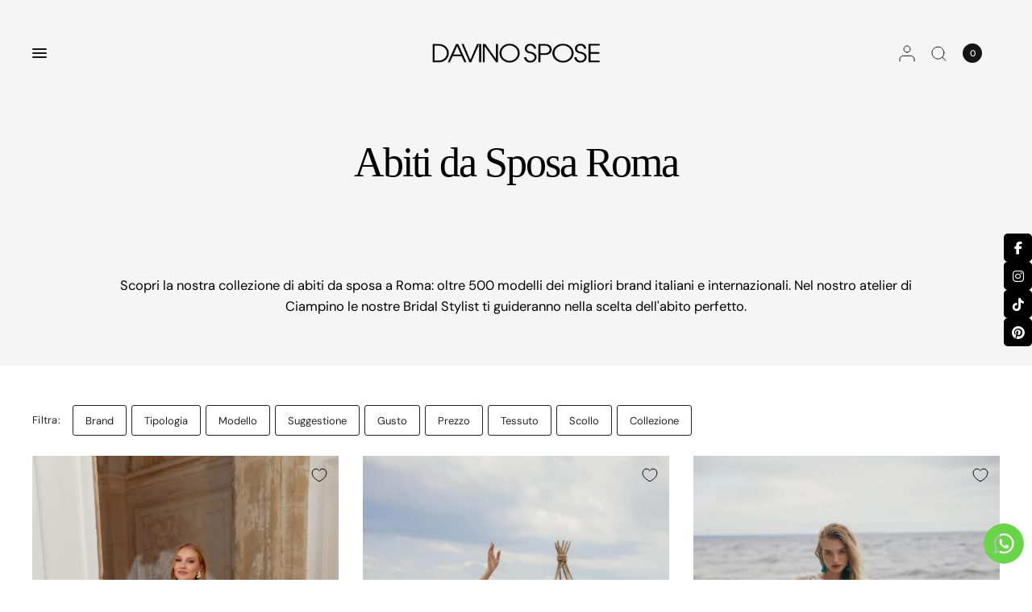

--- FILE ---
content_type: text/html; charset=utf-8
request_url: https://www.davinospose.it/collections/abiti-da-sposa-roma/?filter_abito-tipologia=abito-pantalone
body_size: 47650
content:
<!doctype html><html class="no-js" lang="it" dir="ltr">
  <head>
    <meta charset="utf-8">
    <meta http-equiv="X-UA-Compatible" content="IE=edge,chrome=1">
    <meta name="viewport" content="width=device-width, initial-scale=1, maximum-scale=5, viewport-fit=cover">
    <meta name="theme-color" content="#ffffff">
    <link rel="canonical" href="https://www.davinospose.it/collections/abiti-da-sposa-roma">
    <link rel="preconnect" href="https://cdn.shopify.com" crossorigin>
    <!-- Google Tag Manager -->
    <script>
      (function(w,d,s,l,i){w[l]=w[l]||[];w[l].push({'gtm.start':
      new Date().getTime(),event:'gtm.js'});var f=d.getElementsByTagName(s)[0],
      j=d.createElement(s),dl=l!='dataLayer'?'&l='+l:'';j.async=true;j.src=
      'https://www.googletagmanager.com/gtm.js?id='+i+dl;f.parentNode.insertBefore(j,f);
      })(window,document,'script','dataLayer','GTM-W2J3TRD');
    </script>
    <!-- End Google Tag Manager -->
    <link rel="preload" as="style" href="//www.davinospose.it/cdn/shop/t/21/assets/app.css?v=81201528842246062001742208950">

<link rel="preload" as="image" href="//www.davinospose.it/cdn/shop/collections/DAVINO-Media-ZZRKxAP50B_20x25_crop_center.jpg?v=1768164963" imagesrcset="//www.davinospose.it/cdn/shop/collections/DAVINO-Media-ZZRKxAP50B_375x468_crop_center.jpg?v=1768164963 375w,//www.davinospose.it/cdn/shop/collections/DAVINO-Media-ZZRKxAP50B_1536x1920_crop_center.jpg?v=1768164963 1536w" imagesizes="auto">

<link href="//www.davinospose.it/cdn/shop/t/21/assets/animations.min.js?v=125778792411641688251719267763" as="script" rel="preload">
<link href="//www.davinospose.it/cdn/shop/t/21/assets/vendor.min.js?v=57769212839167613861719267765" as="script" rel="preload">
<link href="//www.davinospose.it/cdn/shop/t/21/assets/app.js?v=154585499984729450531719267763" as="script" rel="preload">
<link href="//www.davinospose.it/cdn/shop/t/21/assets/slideshow.js?v=107208080117645581261720453471" as="script" rel="preload">

<script>
window.lazySizesConfig = window.lazySizesConfig || {};
window.lazySizesConfig.expand = 250;
window.lazySizesConfig.loadMode = 1;
window.lazySizesConfig.loadHidden = false;
</script>


    <link rel="icon" type="image/png" href="//www.davinospose.it/cdn/shop/files/davino-favicon.png?crop=center&height=32&v=1614392248&width=32">

    <title>
      Abiti da Sposa Roma - Oltre 500 Modelli | Atelier Davino Spose
      
      
      
    </title>

    
      <meta name="description" content="Abiti da sposa a Roma: scopri oltre 500 modelli Pronovias, Nicole, Rosa Clarà e brand made in Italy. Atelier a Ciampino con consulenza personalizzata. Prenota.">
    
<link rel="preconnect" href="https://fonts.shopifycdn.com" crossorigin>

<meta property="og:site_name" content="Davino Spose">
<meta property="og:url" content="https://www.davinospose.it/collections/abiti-da-sposa-roma">
<meta property="og:title" content="Abiti da Sposa Roma - Oltre 500 Modelli | Atelier Davino Spose">
<meta property="og:type" content="product.group">
<meta property="og:description" content="Abiti da sposa a Roma: scopri oltre 500 modelli Pronovias, Nicole, Rosa Clarà e brand made in Italy. Atelier a Ciampino con consulenza personalizzata. Prenota."><meta property="og:image" content="http://www.davinospose.it/cdn/shop/collections/DAVINO-Media-ZZRKxAP50B.jpg?v=1768164963">
  <meta property="og:image:secure_url" content="https://www.davinospose.it/cdn/shop/collections/DAVINO-Media-ZZRKxAP50B.jpg?v=1768164963">
  <meta property="og:image:width" content="1536">
  <meta property="og:image:height" content="1920"><meta name="twitter:card" content="summary_large_image">
<meta name="twitter:title" content="Abiti da Sposa Roma - Oltre 500 Modelli | Atelier Davino Spose">
<meta name="twitter:description" content="Abiti da sposa a Roma: scopri oltre 500 modelli Pronovias, Nicole, Rosa Clarà e brand made in Italy. Atelier a Ciampino con consulenza personalizzata. Prenota.">


    <link href="//www.davinospose.it/cdn/shop/t/21/assets/app.css?v=81201528842246062001742208950" rel="stylesheet" type="text/css" media="all" />
    <link href="//www.davinospose.it/cdn/shop/t/21/assets/custom.css?v=174817077964158163021745410998" rel="stylesheet" type="text/css" media="all" />

    <style data-shopify>
	@font-face {
  font-family: "DM Sans";
  font-weight: 400;
  font-style: normal;
  font-display: swap;
  src: url("//www.davinospose.it/cdn/fonts/dm_sans/dmsans_n4.ec80bd4dd7e1a334c969c265873491ae56018d72.woff2") format("woff2"),
       url("//www.davinospose.it/cdn/fonts/dm_sans/dmsans_n4.87bdd914d8a61247b911147ae68e754d695c58a6.woff") format("woff");
}

@font-face {
  font-family: "DM Sans";
  font-weight: 500;
  font-style: normal;
  font-display: swap;
  src: url("//www.davinospose.it/cdn/fonts/dm_sans/dmsans_n5.8a0f1984c77eb7186ceb87c4da2173ff65eb012e.woff2") format("woff2"),
       url("//www.davinospose.it/cdn/fonts/dm_sans/dmsans_n5.9ad2e755a89e15b3d6c53259daad5fc9609888e6.woff") format("woff");
}

@font-face {
  font-family: "DM Sans";
  font-weight: 600;
  font-style: normal;
  font-display: swap;
  src: url("//www.davinospose.it/cdn/fonts/dm_sans/dmsans_n6.70a2453ea926d613c6a2f89af05180d14b3a7c96.woff2") format("woff2"),
       url("//www.davinospose.it/cdn/fonts/dm_sans/dmsans_n6.355605667bef215872257574b57fc097044f7e20.woff") format("woff");
}

@font-face {
  font-family: "DM Sans";
  font-weight: 400;
  font-style: italic;
  font-display: swap;
  src: url("//www.davinospose.it/cdn/fonts/dm_sans/dmsans_i4.b8fe05e69ee95d5a53155c346957d8cbf5081c1a.woff2") format("woff2"),
       url("//www.davinospose.it/cdn/fonts/dm_sans/dmsans_i4.403fe28ee2ea63e142575c0aa47684d65f8c23a0.woff") format("woff");
}

@font-face {
  font-family: "DM Sans";
  font-weight: 600;
  font-style: italic;
  font-display: swap;
  src: url("//www.davinospose.it/cdn/fonts/dm_sans/dmsans_i6.b7d5b35c5f29523529e1bf4a3d0de71a44a277b6.woff2") format("woff2"),
       url("//www.davinospose.it/cdn/fonts/dm_sans/dmsans_i6.9b760cc5bdd17b4de2c70249ba49bd707f27a31b.woff") format("woff");
}


		@font-face {
  font-family: "Playfair Display";
  font-weight: 400;
  font-style: normal;
  font-display: swap;
  src: url("//www.davinospose.it/cdn/fonts/playfair_display/playfairdisplay_n4.9980f3e16959dc89137cc1369bfc3ae98af1deb9.woff2") format("woff2"),
       url("//www.davinospose.it/cdn/fonts/playfair_display/playfairdisplay_n4.c562b7c8e5637886a811d2a017f9e023166064ee.woff") format("woff");
}

@font-face {
  font-family: "Playfair Display";
  font-weight: 400;
  font-style: normal;
  font-display: swap;
  src: url("//www.davinospose.it/cdn/fonts/playfair_display/playfairdisplay_n4.9980f3e16959dc89137cc1369bfc3ae98af1deb9.woff2") format("woff2"),
       url("//www.davinospose.it/cdn/fonts/playfair_display/playfairdisplay_n4.c562b7c8e5637886a811d2a017f9e023166064ee.woff") format("woff");
}

/*	h1,h2,h3,h4,h5,h6,
	.h1,.h2,.h3,.h4,.h5,.h6,
	.logolink.text-logo,
	.heading-font,
	.h1-xlarge,
	.h1-large,
	blockquote,
	.blog-post .featured-image > a:after,
	.customer-addresses .my-address .address-index {
		font-style: normal;
		font-weight: 400;
		font-family: "Playfair Display", serif;
	}*/
	body,
	.body-font,
	.thb-product-detail .product-title {
		font-style: normal;
		font-weight: 400;
		font-family: "DM Sans", sans-serif;
	}
	:root {
		--font-body-scale: 1.0;
		--font-body-line-height-scale: 1.0;
		--font-body-letter-spacing: 0.0em;
		--font-body-medium-weight: 500;
    --font-body-bold-weight: 600;
		--font-announcement-scale: 1.0;
		--font-heading-scale: 1.0;
		--font-heading-weight: 400;
		--font-heading-line-height-scale: 1.0;
		--font-heading-letter-spacing: -0.04em;
		--font-navigation-scale: 1.0;
		--font-product-title-scale: 1.0;
		--font-product-title-line-height-scale: 1.0;
		--button-letter-spacing: 0.0em;
		--cursor-close-svg-url: url(//www.davinospose.it/cdn/shop/t/21/assets/cursor-close.svg?v=33661380850439500431719267763);
		--cursor-zoom-svg-url: url(//www.davinospose.it/cdn/shop/t/21/assets/cursor-zoom.svg?v=26373103823712561291719267763);

		--button-border-radius: 3px;
		--input-border-radius: 3px;

		--bg-body: #ffffff;
		--bg-body-rgb: 255,255,255;
		--bg-body-darken: #f7f7f7;
		--payment-terms-background-color: #ffffff;

		--color-body: #232323;
		--color-body-rgb: 35,35,35;
		--color-heading: #000000;
		--color-heading-rgb: 0,0,0;

		--color-accent: #232323;
		--color-accent-rgb: 35,35,35;
		--color-border: #eaeaea;
		--color-border-rgb: 234,234,234;
		--color-form-border: #d9d9d9;
		--color-overlay-rgb: 96,96,96;--color-announcement-bar-text: #000000;--color-announcement-bar-bg: #ffffff;--color-announcement-bar-border: #fdfdfd;--color-header-bg: #ffffff;
			--color-header-bg-rgb: 255,255,255;--color-header-text: #151515;
			--color-header-text-rgb: 21,21,21;--color-header-links: #151515;--color-header-links-hover: #151515;--color-header-icons: #151515;--color-header-border: #E2E2E2;--solid-button-background: #151515;--solid-button-label: #ffffff;--outline-button-label: #151515;--color-price: #000000;--color-star: #FD9A52;--color-inventory-instock: #279A4B;--color-inventory-lowstock: #FB9E5B;--section-spacing-mobile: 50px;
		--section-spacing-desktop: 70px;--button-border-radius: 3px;--color-badge-text: #000000;--color-badge-sold-out: #939393;--color-badge-sale: #fffbda;--color-badge-preorder: #666666;--badge-corner-radius: 3px;--color-footer-text: #ffffff;
			--color-footer-text-rgb: 255,255,255;--color-footer-heading: #fdfdfd;--color-footer-link: #ffffff;--color-footer-link-hover: #969696;--color-footer-border: #fdfdfd;
			--color-footer-border-rgb: 253,253,253;--color-footer-bg: #000000;}
</style>


    

    <script>
		window.theme = window.theme || {};
		theme = {
			settings: {
				money_with_currency_format:"€{{amount_with_comma_separator}}",
				cart_drawer:true,
				product_id: false,
				animation_easing: 'power1.out'
			},
			routes: {
				root_url: '/',
				cart_url: '/cart',
				cart_add_url: '/cart/add',
				search_url: '/search',
				cart_change_url: '/cart/change',
				cart_update_url: '/cart/update',
				predictive_search_url: '/search/suggest',
			},
			variantStrings: {
        addToCart: `Aggiungi al carrello`,
        soldOut: `Esaurito`,
        unavailable: `Non disponibile`,
        preOrder: `Pre-ordina`,
      },
			strings: {
				requiresTerms: `Devi accettare i termini e le condizioni di vendita per effettuare il pagamento`,
				shippingEstimatorNoResults: `Siamo spiacenti, non spediamo al tuo indirizzo.`,
				shippingEstimatorOneResult: `C&#39;è una tariffa di spedizione per il tuo indirizzo:`,
				shippingEstimatorMultipleResults: `Ci sono diverse tariffe di spedizione per il tuo indirizzo:`,
				shippingEstimatorError: `Si sono verificati uno o più errori durante il recupero delle tariffe di spedizione:`
			}
		};
    </script>
    <script>window.performance && window.performance.mark && window.performance.mark('shopify.content_for_header.start');</script><meta name="facebook-domain-verification" content="2v1dbh5gmtn6e1s6h1y8hcn6wvy2t9">
<meta name="google-site-verification" content="JtgExwnUTpqlmHjFPtAxSO6BLJzuYXkS2_4aF0P4Odg">
<meta id="shopify-digital-wallet" name="shopify-digital-wallet" content="/49729667226/digital_wallets/dialog">
<meta name="shopify-checkout-api-token" content="102466d6ab3ca77bbe93d132358ae81e">
<meta id="in-context-paypal-metadata" data-shop-id="49729667226" data-venmo-supported="false" data-environment="production" data-locale="it_IT" data-paypal-v4="true" data-currency="EUR">
<link rel="alternate" type="application/atom+xml" title="Feed" href="/collections/abiti-da-sposa-roma.atom" />
<link rel="next" href="/collections/abiti-da-sposa-roma?page=2">
<link rel="alternate" type="application/json+oembed" href="https://www.davinospose.it/collections/abiti-da-sposa-roma.oembed">
<script async="async" src="/checkouts/internal/preloads.js?locale=it-IT"></script>
<link rel="preconnect" href="https://shop.app" crossorigin="anonymous">
<script async="async" src="https://shop.app/checkouts/internal/preloads.js?locale=it-IT&shop_id=49729667226" crossorigin="anonymous"></script>
<script id="apple-pay-shop-capabilities" type="application/json">{"shopId":49729667226,"countryCode":"IT","currencyCode":"EUR","merchantCapabilities":["supports3DS"],"merchantId":"gid:\/\/shopify\/Shop\/49729667226","merchantName":"Davino Spose","requiredBillingContactFields":["postalAddress","email"],"requiredShippingContactFields":["postalAddress","email"],"shippingType":"shipping","supportedNetworks":["visa","maestro","masterCard","amex"],"total":{"type":"pending","label":"Davino Spose","amount":"1.00"},"shopifyPaymentsEnabled":true,"supportsSubscriptions":true}</script>
<script id="shopify-features" type="application/json">{"accessToken":"102466d6ab3ca77bbe93d132358ae81e","betas":["rich-media-storefront-analytics"],"domain":"www.davinospose.it","predictiveSearch":true,"shopId":49729667226,"locale":"it"}</script>
<script>var Shopify = Shopify || {};
Shopify.shop = "davino-store.myshopify.com";
Shopify.locale = "it";
Shopify.currency = {"active":"EUR","rate":"1.0"};
Shopify.country = "IT";
Shopify.theme = {"name":"Distinctive Davino Sposa_K2","id":169659302237,"schema_name":"Distinctive","schema_version":"1.5.0","theme_store_id":2431,"role":"main"};
Shopify.theme.handle = "null";
Shopify.theme.style = {"id":null,"handle":null};
Shopify.cdnHost = "www.davinospose.it/cdn";
Shopify.routes = Shopify.routes || {};
Shopify.routes.root = "/";</script>
<script type="module">!function(o){(o.Shopify=o.Shopify||{}).modules=!0}(window);</script>
<script>!function(o){function n(){var o=[];function n(){o.push(Array.prototype.slice.apply(arguments))}return n.q=o,n}var t=o.Shopify=o.Shopify||{};t.loadFeatures=n(),t.autoloadFeatures=n()}(window);</script>
<script>
  window.ShopifyPay = window.ShopifyPay || {};
  window.ShopifyPay.apiHost = "shop.app\/pay";
  window.ShopifyPay.redirectState = null;
</script>
<script id="shop-js-analytics" type="application/json">{"pageType":"collection"}</script>
<script defer="defer" async type="module" src="//www.davinospose.it/cdn/shopifycloud/shop-js/modules/v2/client.init-shop-cart-sync_DXGljDCh.it.esm.js"></script>
<script defer="defer" async type="module" src="//www.davinospose.it/cdn/shopifycloud/shop-js/modules/v2/chunk.common_Dby6QE3M.esm.js"></script>
<script type="module">
  await import("//www.davinospose.it/cdn/shopifycloud/shop-js/modules/v2/client.init-shop-cart-sync_DXGljDCh.it.esm.js");
await import("//www.davinospose.it/cdn/shopifycloud/shop-js/modules/v2/chunk.common_Dby6QE3M.esm.js");

  window.Shopify.SignInWithShop?.initShopCartSync?.({"fedCMEnabled":true,"windoidEnabled":true});

</script>
<script>
  window.Shopify = window.Shopify || {};
  if (!window.Shopify.featureAssets) window.Shopify.featureAssets = {};
  window.Shopify.featureAssets['shop-js'] = {"shop-cart-sync":["modules/v2/client.shop-cart-sync_CuycFFQA.it.esm.js","modules/v2/chunk.common_Dby6QE3M.esm.js"],"init-fed-cm":["modules/v2/client.init-fed-cm_BNG5oyTN.it.esm.js","modules/v2/chunk.common_Dby6QE3M.esm.js"],"shop-button":["modules/v2/client.shop-button_CYDCs7np.it.esm.js","modules/v2/chunk.common_Dby6QE3M.esm.js"],"init-windoid":["modules/v2/client.init-windoid_CIyZw0nM.it.esm.js","modules/v2/chunk.common_Dby6QE3M.esm.js"],"shop-cash-offers":["modules/v2/client.shop-cash-offers_CcSAlF98.it.esm.js","modules/v2/chunk.common_Dby6QE3M.esm.js","modules/v2/chunk.modal_D1Buujso.esm.js"],"shop-toast-manager":["modules/v2/client.shop-toast-manager_BX7Boar6.it.esm.js","modules/v2/chunk.common_Dby6QE3M.esm.js"],"init-shop-email-lookup-coordinator":["modules/v2/client.init-shop-email-lookup-coordinator_9H--u2Oq.it.esm.js","modules/v2/chunk.common_Dby6QE3M.esm.js"],"pay-button":["modules/v2/client.pay-button_Dij3AEMZ.it.esm.js","modules/v2/chunk.common_Dby6QE3M.esm.js"],"avatar":["modules/v2/client.avatar_BTnouDA3.it.esm.js"],"init-shop-cart-sync":["modules/v2/client.init-shop-cart-sync_DXGljDCh.it.esm.js","modules/v2/chunk.common_Dby6QE3M.esm.js"],"shop-login-button":["modules/v2/client.shop-login-button_CQ3q_nN6.it.esm.js","modules/v2/chunk.common_Dby6QE3M.esm.js","modules/v2/chunk.modal_D1Buujso.esm.js"],"init-customer-accounts-sign-up":["modules/v2/client.init-customer-accounts-sign-up_BnxtNv5b.it.esm.js","modules/v2/client.shop-login-button_CQ3q_nN6.it.esm.js","modules/v2/chunk.common_Dby6QE3M.esm.js","modules/v2/chunk.modal_D1Buujso.esm.js"],"init-shop-for-new-customer-accounts":["modules/v2/client.init-shop-for-new-customer-accounts_CKlpbIAZ.it.esm.js","modules/v2/client.shop-login-button_CQ3q_nN6.it.esm.js","modules/v2/chunk.common_Dby6QE3M.esm.js","modules/v2/chunk.modal_D1Buujso.esm.js"],"init-customer-accounts":["modules/v2/client.init-customer-accounts_BatGhs6N.it.esm.js","modules/v2/client.shop-login-button_CQ3q_nN6.it.esm.js","modules/v2/chunk.common_Dby6QE3M.esm.js","modules/v2/chunk.modal_D1Buujso.esm.js"],"shop-follow-button":["modules/v2/client.shop-follow-button_Drfnypl_.it.esm.js","modules/v2/chunk.common_Dby6QE3M.esm.js","modules/v2/chunk.modal_D1Buujso.esm.js"],"lead-capture":["modules/v2/client.lead-capture_C77H9ivN.it.esm.js","modules/v2/chunk.common_Dby6QE3M.esm.js","modules/v2/chunk.modal_D1Buujso.esm.js"],"checkout-modal":["modules/v2/client.checkout-modal_B3EdBKL4.it.esm.js","modules/v2/chunk.common_Dby6QE3M.esm.js","modules/v2/chunk.modal_D1Buujso.esm.js"],"shop-login":["modules/v2/client.shop-login_CkabS-Xl.it.esm.js","modules/v2/chunk.common_Dby6QE3M.esm.js","modules/v2/chunk.modal_D1Buujso.esm.js"],"payment-terms":["modules/v2/client.payment-terms_BgXoyFHX.it.esm.js","modules/v2/chunk.common_Dby6QE3M.esm.js","modules/v2/chunk.modal_D1Buujso.esm.js"]};
</script>
<script>(function() {
  var isLoaded = false;
  function asyncLoad() {
    if (isLoaded) return;
    isLoaded = true;
    var urls = ["https:\/\/plugin.brevo.com\/integrations\/api\/automation\/script?ma-key=pn7ohiupr6f5f0pfh8mli\u0026shop=davino-store.myshopify.com","https:\/\/plugin.brevo.com\/integrations\/api\/sy\/cart_tracking\/script?user_connection_id=60771cb12730ee3b8b380142\u0026ma-key=pn7ohiupr6f5f0pfh8mli\u0026shop=davino-store.myshopify.com","https:\/\/seo.apps.avada.io\/avada-seo-installed.js?shop=davino-store.myshopify.com"];
    for (var i = 0; i < urls.length; i++) {
      var s = document.createElement('script');
      s.type = 'text/javascript';
      s.async = true;
      s.src = urls[i];
      var x = document.getElementsByTagName('script')[0];
      x.parentNode.insertBefore(s, x);
    }
  };
  if(window.attachEvent) {
    window.attachEvent('onload', asyncLoad);
  } else {
    window.addEventListener('load', asyncLoad, false);
  }
})();</script>
<script id="__st">var __st={"a":49729667226,"offset":3600,"reqid":"a3fc61ac-87e2-43cd-90e7-0452c5163bca-1768961540","pageurl":"www.davinospose.it\/collections\/abiti-da-sposa-roma?filter_abito-tipologia=abito-pantalone","u":"7686cd1b465f","p":"collection","rtyp":"collection","rid":232092631194};</script>
<script>window.ShopifyPaypalV4VisibilityTracking = true;</script>
<script id="captcha-bootstrap">!function(){'use strict';const t='contact',e='account',n='new_comment',o=[[t,t],['blogs',n],['comments',n],[t,'customer']],c=[[e,'customer_login'],[e,'guest_login'],[e,'recover_customer_password'],[e,'create_customer']],r=t=>t.map((([t,e])=>`form[action*='/${t}']:not([data-nocaptcha='true']) input[name='form_type'][value='${e}']`)).join(','),a=t=>()=>t?[...document.querySelectorAll(t)].map((t=>t.form)):[];function s(){const t=[...o],e=r(t);return a(e)}const i='password',u='form_key',d=['recaptcha-v3-token','g-recaptcha-response','h-captcha-response',i],f=()=>{try{return window.sessionStorage}catch{return}},m='__shopify_v',_=t=>t.elements[u];function p(t,e,n=!1){try{const o=window.sessionStorage,c=JSON.parse(o.getItem(e)),{data:r}=function(t){const{data:e,action:n}=t;return t[m]||n?{data:e,action:n}:{data:t,action:n}}(c);for(const[e,n]of Object.entries(r))t.elements[e]&&(t.elements[e].value=n);n&&o.removeItem(e)}catch(o){console.error('form repopulation failed',{error:o})}}const l='form_type',E='cptcha';function T(t){t.dataset[E]=!0}const w=window,h=w.document,L='Shopify',v='ce_forms',y='captcha';let A=!1;((t,e)=>{const n=(g='f06e6c50-85a8-45c8-87d0-21a2b65856fe',I='https://cdn.shopify.com/shopifycloud/storefront-forms-hcaptcha/ce_storefront_forms_captcha_hcaptcha.v1.5.2.iife.js',D={infoText:'Protetto da hCaptcha',privacyText:'Privacy',termsText:'Termini'},(t,e,n)=>{const o=w[L][v],c=o.bindForm;if(c)return c(t,g,e,D).then(n);var r;o.q.push([[t,g,e,D],n]),r=I,A||(h.body.append(Object.assign(h.createElement('script'),{id:'captcha-provider',async:!0,src:r})),A=!0)});var g,I,D;w[L]=w[L]||{},w[L][v]=w[L][v]||{},w[L][v].q=[],w[L][y]=w[L][y]||{},w[L][y].protect=function(t,e){n(t,void 0,e),T(t)},Object.freeze(w[L][y]),function(t,e,n,w,h,L){const[v,y,A,g]=function(t,e,n){const i=e?o:[],u=t?c:[],d=[...i,...u],f=r(d),m=r(i),_=r(d.filter((([t,e])=>n.includes(e))));return[a(f),a(m),a(_),s()]}(w,h,L),I=t=>{const e=t.target;return e instanceof HTMLFormElement?e:e&&e.form},D=t=>v().includes(t);t.addEventListener('submit',(t=>{const e=I(t);if(!e)return;const n=D(e)&&!e.dataset.hcaptchaBound&&!e.dataset.recaptchaBound,o=_(e),c=g().includes(e)&&(!o||!o.value);(n||c)&&t.preventDefault(),c&&!n&&(function(t){try{if(!f())return;!function(t){const e=f();if(!e)return;const n=_(t);if(!n)return;const o=n.value;o&&e.removeItem(o)}(t);const e=Array.from(Array(32),(()=>Math.random().toString(36)[2])).join('');!function(t,e){_(t)||t.append(Object.assign(document.createElement('input'),{type:'hidden',name:u})),t.elements[u].value=e}(t,e),function(t,e){const n=f();if(!n)return;const o=[...t.querySelectorAll(`input[type='${i}']`)].map((({name:t})=>t)),c=[...d,...o],r={};for(const[a,s]of new FormData(t).entries())c.includes(a)||(r[a]=s);n.setItem(e,JSON.stringify({[m]:1,action:t.action,data:r}))}(t,e)}catch(e){console.error('failed to persist form',e)}}(e),e.submit())}));const S=(t,e)=>{t&&!t.dataset[E]&&(n(t,e.some((e=>e===t))),T(t))};for(const o of['focusin','change'])t.addEventListener(o,(t=>{const e=I(t);D(e)&&S(e,y())}));const B=e.get('form_key'),M=e.get(l),P=B&&M;t.addEventListener('DOMContentLoaded',(()=>{const t=y();if(P)for(const e of t)e.elements[l].value===M&&p(e,B);[...new Set([...A(),...v().filter((t=>'true'===t.dataset.shopifyCaptcha))])].forEach((e=>S(e,t)))}))}(h,new URLSearchParams(w.location.search),n,t,e,['guest_login'])})(!0,!1)}();</script>
<script integrity="sha256-4kQ18oKyAcykRKYeNunJcIwy7WH5gtpwJnB7kiuLZ1E=" data-source-attribution="shopify.loadfeatures" defer="defer" src="//www.davinospose.it/cdn/shopifycloud/storefront/assets/storefront/load_feature-a0a9edcb.js" crossorigin="anonymous"></script>
<script crossorigin="anonymous" defer="defer" src="//www.davinospose.it/cdn/shopifycloud/storefront/assets/shopify_pay/storefront-65b4c6d7.js?v=20250812"></script>
<script data-source-attribution="shopify.dynamic_checkout.dynamic.init">var Shopify=Shopify||{};Shopify.PaymentButton=Shopify.PaymentButton||{isStorefrontPortableWallets:!0,init:function(){window.Shopify.PaymentButton.init=function(){};var t=document.createElement("script");t.src="https://www.davinospose.it/cdn/shopifycloud/portable-wallets/latest/portable-wallets.it.js",t.type="module",document.head.appendChild(t)}};
</script>
<script data-source-attribution="shopify.dynamic_checkout.buyer_consent">
  function portableWalletsHideBuyerConsent(e){var t=document.getElementById("shopify-buyer-consent"),n=document.getElementById("shopify-subscription-policy-button");t&&n&&(t.classList.add("hidden"),t.setAttribute("aria-hidden","true"),n.removeEventListener("click",e))}function portableWalletsShowBuyerConsent(e){var t=document.getElementById("shopify-buyer-consent"),n=document.getElementById("shopify-subscription-policy-button");t&&n&&(t.classList.remove("hidden"),t.removeAttribute("aria-hidden"),n.addEventListener("click",e))}window.Shopify?.PaymentButton&&(window.Shopify.PaymentButton.hideBuyerConsent=portableWalletsHideBuyerConsent,window.Shopify.PaymentButton.showBuyerConsent=portableWalletsShowBuyerConsent);
</script>
<script data-source-attribution="shopify.dynamic_checkout.cart.bootstrap">document.addEventListener("DOMContentLoaded",(function(){function t(){return document.querySelector("shopify-accelerated-checkout-cart, shopify-accelerated-checkout")}if(t())Shopify.PaymentButton.init();else{new MutationObserver((function(e,n){t()&&(Shopify.PaymentButton.init(),n.disconnect())})).observe(document.body,{childList:!0,subtree:!0})}}));
</script>
<script id='scb4127' type='text/javascript' async='' src='https://www.davinospose.it/cdn/shopifycloud/privacy-banner/storefront-banner.js'></script><link id="shopify-accelerated-checkout-styles" rel="stylesheet" media="screen" href="https://www.davinospose.it/cdn/shopifycloud/portable-wallets/latest/accelerated-checkout-backwards-compat.css" crossorigin="anonymous">
<style id="shopify-accelerated-checkout-cart">
        #shopify-buyer-consent {
  margin-top: 1em;
  display: inline-block;
  width: 100%;
}

#shopify-buyer-consent.hidden {
  display: none;
}

#shopify-subscription-policy-button {
  background: none;
  border: none;
  padding: 0;
  text-decoration: underline;
  font-size: inherit;
  cursor: pointer;
}

#shopify-subscription-policy-button::before {
  box-shadow: none;
}

      </style>

<script>window.performance && window.performance.mark && window.performance.mark('shopify.content_for_header.end');</script>
    <!-- Header hook for plugins -->

    <script>
      document.documentElement.className = document.documentElement.className.replace('no-js', 'js');
    </script>
      <style>  
  .blog-recensioni .section-gallery {
  display: none;
  }


   </style>
    <link rel="stylesheet" href="https://cdnjs.cloudflare.com/ajax/libs/font-awesome/6.5.1/css/all.min.css">

  <link href="https://monorail-edge.shopifysvc.com" rel="dns-prefetch">
<script>(function(){if ("sendBeacon" in navigator && "performance" in window) {try {var session_token_from_headers = performance.getEntriesByType('navigation')[0].serverTiming.find(x => x.name == '_s').description;} catch {var session_token_from_headers = undefined;}var session_cookie_matches = document.cookie.match(/_shopify_s=([^;]*)/);var session_token_from_cookie = session_cookie_matches && session_cookie_matches.length === 2 ? session_cookie_matches[1] : "";var session_token = session_token_from_headers || session_token_from_cookie || "";function handle_abandonment_event(e) {var entries = performance.getEntries().filter(function(entry) {return /monorail-edge.shopifysvc.com/.test(entry.name);});if (!window.abandonment_tracked && entries.length === 0) {window.abandonment_tracked = true;var currentMs = Date.now();var navigation_start = performance.timing.navigationStart;var payload = {shop_id: 49729667226,url: window.location.href,navigation_start,duration: currentMs - navigation_start,session_token,page_type: "collection"};window.navigator.sendBeacon("https://monorail-edge.shopifysvc.com/v1/produce", JSON.stringify({schema_id: "online_store_buyer_site_abandonment/1.1",payload: payload,metadata: {event_created_at_ms: currentMs,event_sent_at_ms: currentMs}}));}}window.addEventListener('pagehide', handle_abandonment_event);}}());</script>
<script id="web-pixels-manager-setup">(function e(e,d,r,n,o){if(void 0===o&&(o={}),!Boolean(null===(a=null===(i=window.Shopify)||void 0===i?void 0:i.analytics)||void 0===a?void 0:a.replayQueue)){var i,a;window.Shopify=window.Shopify||{};var t=window.Shopify;t.analytics=t.analytics||{};var s=t.analytics;s.replayQueue=[],s.publish=function(e,d,r){return s.replayQueue.push([e,d,r]),!0};try{self.performance.mark("wpm:start")}catch(e){}var l=function(){var e={modern:/Edge?\/(1{2}[4-9]|1[2-9]\d|[2-9]\d{2}|\d{4,})\.\d+(\.\d+|)|Firefox\/(1{2}[4-9]|1[2-9]\d|[2-9]\d{2}|\d{4,})\.\d+(\.\d+|)|Chrom(ium|e)\/(9{2}|\d{3,})\.\d+(\.\d+|)|(Maci|X1{2}).+ Version\/(15\.\d+|(1[6-9]|[2-9]\d|\d{3,})\.\d+)([,.]\d+|)( \(\w+\)|)( Mobile\/\w+|) Safari\/|Chrome.+OPR\/(9{2}|\d{3,})\.\d+\.\d+|(CPU[ +]OS|iPhone[ +]OS|CPU[ +]iPhone|CPU IPhone OS|CPU iPad OS)[ +]+(15[._]\d+|(1[6-9]|[2-9]\d|\d{3,})[._]\d+)([._]\d+|)|Android:?[ /-](13[3-9]|1[4-9]\d|[2-9]\d{2}|\d{4,})(\.\d+|)(\.\d+|)|Android.+Firefox\/(13[5-9]|1[4-9]\d|[2-9]\d{2}|\d{4,})\.\d+(\.\d+|)|Android.+Chrom(ium|e)\/(13[3-9]|1[4-9]\d|[2-9]\d{2}|\d{4,})\.\d+(\.\d+|)|SamsungBrowser\/([2-9]\d|\d{3,})\.\d+/,legacy:/Edge?\/(1[6-9]|[2-9]\d|\d{3,})\.\d+(\.\d+|)|Firefox\/(5[4-9]|[6-9]\d|\d{3,})\.\d+(\.\d+|)|Chrom(ium|e)\/(5[1-9]|[6-9]\d|\d{3,})\.\d+(\.\d+|)([\d.]+$|.*Safari\/(?![\d.]+ Edge\/[\d.]+$))|(Maci|X1{2}).+ Version\/(10\.\d+|(1[1-9]|[2-9]\d|\d{3,})\.\d+)([,.]\d+|)( \(\w+\)|)( Mobile\/\w+|) Safari\/|Chrome.+OPR\/(3[89]|[4-9]\d|\d{3,})\.\d+\.\d+|(CPU[ +]OS|iPhone[ +]OS|CPU[ +]iPhone|CPU IPhone OS|CPU iPad OS)[ +]+(10[._]\d+|(1[1-9]|[2-9]\d|\d{3,})[._]\d+)([._]\d+|)|Android:?[ /-](13[3-9]|1[4-9]\d|[2-9]\d{2}|\d{4,})(\.\d+|)(\.\d+|)|Mobile Safari.+OPR\/([89]\d|\d{3,})\.\d+\.\d+|Android.+Firefox\/(13[5-9]|1[4-9]\d|[2-9]\d{2}|\d{4,})\.\d+(\.\d+|)|Android.+Chrom(ium|e)\/(13[3-9]|1[4-9]\d|[2-9]\d{2}|\d{4,})\.\d+(\.\d+|)|Android.+(UC? ?Browser|UCWEB|U3)[ /]?(15\.([5-9]|\d{2,})|(1[6-9]|[2-9]\d|\d{3,})\.\d+)\.\d+|SamsungBrowser\/(5\.\d+|([6-9]|\d{2,})\.\d+)|Android.+MQ{2}Browser\/(14(\.(9|\d{2,})|)|(1[5-9]|[2-9]\d|\d{3,})(\.\d+|))(\.\d+|)|K[Aa][Ii]OS\/(3\.\d+|([4-9]|\d{2,})\.\d+)(\.\d+|)/},d=e.modern,r=e.legacy,n=navigator.userAgent;return n.match(d)?"modern":n.match(r)?"legacy":"unknown"}(),u="modern"===l?"modern":"legacy",c=(null!=n?n:{modern:"",legacy:""})[u],f=function(e){return[e.baseUrl,"/wpm","/b",e.hashVersion,"modern"===e.buildTarget?"m":"l",".js"].join("")}({baseUrl:d,hashVersion:r,buildTarget:u}),m=function(e){var d=e.version,r=e.bundleTarget,n=e.surface,o=e.pageUrl,i=e.monorailEndpoint;return{emit:function(e){var a=e.status,t=e.errorMsg,s=(new Date).getTime(),l=JSON.stringify({metadata:{event_sent_at_ms:s},events:[{schema_id:"web_pixels_manager_load/3.1",payload:{version:d,bundle_target:r,page_url:o,status:a,surface:n,error_msg:t},metadata:{event_created_at_ms:s}}]});if(!i)return console&&console.warn&&console.warn("[Web Pixels Manager] No Monorail endpoint provided, skipping logging."),!1;try{return self.navigator.sendBeacon.bind(self.navigator)(i,l)}catch(e){}var u=new XMLHttpRequest;try{return u.open("POST",i,!0),u.setRequestHeader("Content-Type","text/plain"),u.send(l),!0}catch(e){return console&&console.warn&&console.warn("[Web Pixels Manager] Got an unhandled error while logging to Monorail."),!1}}}}({version:r,bundleTarget:l,surface:e.surface,pageUrl:self.location.href,monorailEndpoint:e.monorailEndpoint});try{o.browserTarget=l,function(e){var d=e.src,r=e.async,n=void 0===r||r,o=e.onload,i=e.onerror,a=e.sri,t=e.scriptDataAttributes,s=void 0===t?{}:t,l=document.createElement("script"),u=document.querySelector("head"),c=document.querySelector("body");if(l.async=n,l.src=d,a&&(l.integrity=a,l.crossOrigin="anonymous"),s)for(var f in s)if(Object.prototype.hasOwnProperty.call(s,f))try{l.dataset[f]=s[f]}catch(e){}if(o&&l.addEventListener("load",o),i&&l.addEventListener("error",i),u)u.appendChild(l);else{if(!c)throw new Error("Did not find a head or body element to append the script");c.appendChild(l)}}({src:f,async:!0,onload:function(){if(!function(){var e,d;return Boolean(null===(d=null===(e=window.Shopify)||void 0===e?void 0:e.analytics)||void 0===d?void 0:d.initialized)}()){var d=window.webPixelsManager.init(e)||void 0;if(d){var r=window.Shopify.analytics;r.replayQueue.forEach((function(e){var r=e[0],n=e[1],o=e[2];d.publishCustomEvent(r,n,o)})),r.replayQueue=[],r.publish=d.publishCustomEvent,r.visitor=d.visitor,r.initialized=!0}}},onerror:function(){return m.emit({status:"failed",errorMsg:"".concat(f," has failed to load")})},sri:function(e){var d=/^sha384-[A-Za-z0-9+/=]+$/;return"string"==typeof e&&d.test(e)}(c)?c:"",scriptDataAttributes:o}),m.emit({status:"loading"})}catch(e){m.emit({status:"failed",errorMsg:(null==e?void 0:e.message)||"Unknown error"})}}})({shopId: 49729667226,storefrontBaseUrl: "https://www.davinospose.it",extensionsBaseUrl: "https://extensions.shopifycdn.com/cdn/shopifycloud/web-pixels-manager",monorailEndpoint: "https://monorail-edge.shopifysvc.com/unstable/produce_batch",surface: "storefront-renderer",enabledBetaFlags: ["2dca8a86"],webPixelsConfigList: [{"id":"3521249629","configuration":"{\"config\":\"{\\\"google_tag_ids\\\":[\\\"G-ZXMHJ9HV3Z\\\",\\\"GT-KTPS989R\\\",\\\"GT-DAVINOSPOSE\\\"],\\\"target_country\\\":\\\"ZZ\\\",\\\"gtag_events\\\":[{\\\"type\\\":\\\"begin_checkout\\\",\\\"action_label\\\":\\\"G-ZXMHJ9HV3Z\\\"},{\\\"type\\\":\\\"search\\\",\\\"action_label\\\":\\\"G-ZXMHJ9HV3Z\\\"},{\\\"type\\\":\\\"view_item\\\",\\\"action_label\\\":[\\\"G-ZXMHJ9HV3Z\\\",\\\"MC-H8ZZ49W9CC\\\"]},{\\\"type\\\":\\\"purchase\\\",\\\"action_label\\\":[\\\"G-ZXMHJ9HV3Z\\\",\\\"MC-H8ZZ49W9CC\\\"]},{\\\"type\\\":\\\"page_view\\\",\\\"action_label\\\":[\\\"G-ZXMHJ9HV3Z\\\",\\\"MC-H8ZZ49W9CC\\\"]},{\\\"type\\\":\\\"add_payment_info\\\",\\\"action_label\\\":\\\"G-ZXMHJ9HV3Z\\\"},{\\\"type\\\":\\\"add_to_cart\\\",\\\"action_label\\\":\\\"G-ZXMHJ9HV3Z\\\"}],\\\"enable_monitoring_mode\\\":false}\"}","eventPayloadVersion":"v1","runtimeContext":"OPEN","scriptVersion":"b2a88bafab3e21179ed38636efcd8a93","type":"APP","apiClientId":1780363,"privacyPurposes":[],"dataSharingAdjustments":{"protectedCustomerApprovalScopes":["read_customer_address","read_customer_email","read_customer_name","read_customer_personal_data","read_customer_phone"]}},{"id":"493224285","configuration":"{\"tagID\":\"2612564551367\"}","eventPayloadVersion":"v1","runtimeContext":"STRICT","scriptVersion":"18031546ee651571ed29edbe71a3550b","type":"APP","apiClientId":3009811,"privacyPurposes":["ANALYTICS","MARKETING","SALE_OF_DATA"],"dataSharingAdjustments":{"protectedCustomerApprovalScopes":["read_customer_address","read_customer_email","read_customer_name","read_customer_personal_data","read_customer_phone"]}},{"id":"390431069","configuration":"{\"pixel_id\":\"644334130498423\",\"pixel_type\":\"facebook_pixel\",\"metaapp_system_user_token\":\"-\"}","eventPayloadVersion":"v1","runtimeContext":"OPEN","scriptVersion":"ca16bc87fe92b6042fbaa3acc2fbdaa6","type":"APP","apiClientId":2329312,"privacyPurposes":["ANALYTICS","MARKETING","SALE_OF_DATA"],"dataSharingAdjustments":{"protectedCustomerApprovalScopes":["read_customer_address","read_customer_email","read_customer_name","read_customer_personal_data","read_customer_phone"]}},{"id":"shopify-app-pixel","configuration":"{}","eventPayloadVersion":"v1","runtimeContext":"STRICT","scriptVersion":"0450","apiClientId":"shopify-pixel","type":"APP","privacyPurposes":["ANALYTICS","MARKETING"]},{"id":"shopify-custom-pixel","eventPayloadVersion":"v1","runtimeContext":"LAX","scriptVersion":"0450","apiClientId":"shopify-pixel","type":"CUSTOM","privacyPurposes":["ANALYTICS","MARKETING"]}],isMerchantRequest: false,initData: {"shop":{"name":"Davino Spose","paymentSettings":{"currencyCode":"EUR"},"myshopifyDomain":"davino-store.myshopify.com","countryCode":"IT","storefrontUrl":"https:\/\/www.davinospose.it"},"customer":null,"cart":null,"checkout":null,"productVariants":[],"purchasingCompany":null},},"https://www.davinospose.it/cdn","fcfee988w5aeb613cpc8e4bc33m6693e112",{"modern":"","legacy":""},{"shopId":"49729667226","storefrontBaseUrl":"https:\/\/www.davinospose.it","extensionBaseUrl":"https:\/\/extensions.shopifycdn.com\/cdn\/shopifycloud\/web-pixels-manager","surface":"storefront-renderer","enabledBetaFlags":"[\"2dca8a86\"]","isMerchantRequest":"false","hashVersion":"fcfee988w5aeb613cpc8e4bc33m6693e112","publish":"custom","events":"[[\"page_viewed\",{}],[\"collection_viewed\",{\"collection\":{\"id\":\"232092631194\",\"title\":\"Abiti da Sposa Roma\",\"productVariants\":[{\"price\":{\"amount\":2600.0,\"currencyCode\":\"EUR\"},\"product\":{\"title\":\"JUSTIN ALEXANDER - 44564\",\"vendor\":\"Justin Alexander\",\"id\":\"15862596796765\",\"untranslatedTitle\":\"JUSTIN ALEXANDER - 44564\",\"url\":\"\/products\/justin-alexander-44564\",\"type\":\"Abito\"},\"id\":\"63123296911709\",\"image\":{\"src\":\"\/\/www.davinospose.it\/cdn\/shop\/files\/DAVINO-Media-0Lm9VVIwkc_80ba614a-897e-4f9c-86d5-68d0186667f8.webp?v=1768568990\"},\"sku\":\"DA02J26A36 OTE\",\"title\":\"SAND IV LATTE \/ 00 \/ ABITO E SPALLINE RIMOVIBILI\",\"untranslatedTitle\":\"SAND IV LATTE \/ 00 \/ ABITO E SPALLINE RIMOVIBILI\"},{\"price\":{\"amount\":2800.0,\"currencyCode\":\"EUR\"},\"product\":{\"title\":\"ARIAMO - CINNAMON GIRL\",\"vendor\":\"Ariamo\",\"id\":\"15859650396509\",\"untranslatedTitle\":\"ARIAMO - CINNAMON GIRL\",\"url\":\"\/products\/ariamo-cinnamon-girl\",\"type\":\"Abito\"},\"id\":\"63102705893725\",\"image\":{\"src\":\"\/\/www.davinospose.it\/cdn\/shop\/files\/DAVINO-Media-Ad662fCcFz_1c73a5de-4e2f-4016-93db-41c81952d260.jpg?v=1768384864\"},\"sku\":\"DA02A26M03 OIE\",\"title\":\"NU NU \/ 00 \/ ABITO E CINTA\",\"untranslatedTitle\":\"NU NU \/ 00 \/ ABITO E CINTA\"},{\"price\":{\"amount\":2800.0,\"currencyCode\":\"EUR\"},\"product\":{\"title\":\"ARIAMO - LOVED BY YOU\",\"vendor\":\"Ariamo\",\"id\":\"15859640762717\",\"untranslatedTitle\":\"ARIAMO - LOVED BY YOU\",\"url\":\"\/products\/ariamo-loved-by-you\",\"type\":\"Abito\"},\"id\":\"63102660968797\",\"image\":{\"src\":\"\/\/www.davinospose.it\/cdn\/shop\/files\/DAVINO-Media-eN220Bco9K_637c09da-3f82-4501-9782-877d029490af.jpg?v=1768384586\"},\"sku\":\"DA02A26M01 OIE\",\"title\":\"NUDE IVORY \/ 00 \/ ABITO E BOLERO E CINTA\",\"untranslatedTitle\":\"NUDE IVORY \/ 00 \/ ABITO E BOLERO E CINTA\"},{\"price\":{\"amount\":2850.0,\"currencyCode\":\"EUR\"},\"product\":{\"title\":\"AIRE BARCELONA - MIRNA\",\"vendor\":\"Aire Barcelona\",\"id\":\"15858402263389\",\"untranslatedTitle\":\"AIRE BARCELONA - MIRNA\",\"url\":\"\/products\/aire-barcelona-mirna\",\"type\":\"Abito\"},\"id\":\"63095804821853\",\"image\":{\"src\":\"\/\/www.davinospose.it\/cdn\/shop\/files\/DAVINO-Media-53AyaJe4yg_5ffdd3af-fce6-491d-b26a-61fb8ff15691.jpg?v=1768298051\"},\"sku\":\"DA04A25I14 OIA\",\"title\":\"NA NA \/ 00 \/ ABITO E GIACCHINO E BOLERO\",\"untranslatedTitle\":\"NA NA \/ 00 \/ ABITO E GIACCHINO E BOLERO\"},{\"price\":{\"amount\":3600.0,\"currencyCode\":\"EUR\"},\"product\":{\"title\":\"ROSA CLARÀ COUTURE - TESEO\",\"vendor\":\"Rosa Clarà\",\"id\":\"15855566061917\",\"untranslatedTitle\":\"ROSA CLARÀ COUTURE - TESEO\",\"url\":\"\/products\/rosa-clara-couture-teseo\",\"type\":\"Abito\"},\"id\":\"63073915175261\",\"image\":{\"src\":\"\/\/www.davinospose.it\/cdn\/shop\/files\/DAVINO-Media-xrI5bTwSiH.jpg?v=1768050024\"},\"sku\":\"DA02R26C15 GTE\",\"title\":\"NA NA \/ 00 \/ ABITO E MANTELLO\",\"untranslatedTitle\":\"NA NA \/ 00 \/ ABITO E MANTELLO\"},{\"price\":{\"amount\":2000.0,\"currencyCode\":\"EUR\"},\"product\":{\"title\":\"JUSTIN ALEXANDER - LUCIENNE 11383\",\"vendor\":\"Justin Alexander\",\"id\":\"15853205389661\",\"untranslatedTitle\":\"JUSTIN ALEXANDER - LUCIENNE 11383\",\"url\":\"\/products\/justin-alexander-lucienne-11383\",\"type\":\"Abito\"},\"id\":\"63056720429405\",\"image\":{\"src\":\"\/\/www.davinospose.it\/cdn\/shop\/files\/DAVINO-Media-aWVhJaitv1_cfaead6b-4c59-41d2-b902-3462ac1cba57.webp?v=1767888364\"},\"sku\":\"DA01J26A12 OEE\",\"title\":\"OFW \/ 00 \/ ABITO SOLO\",\"untranslatedTitle\":\"OFW \/ 00 \/ ABITO SOLO\"},{\"price\":{\"amount\":2500.0,\"currencyCode\":\"EUR\"},\"product\":{\"title\":\"ROSA CLARÀ - VABE\",\"vendor\":\"Rosa Clarà\",\"id\":\"15853202538845\",\"untranslatedTitle\":\"ROSA CLARÀ - VABE\",\"url\":\"\/products\/rosa-clara-vabe\",\"type\":\"Abito\"},\"id\":\"63056706535773\",\"image\":{\"src\":\"\/\/www.davinospose.it\/cdn\/shop\/files\/DAVINO-Media-wN3k7D4Qbf.jpg?v=1767888275\"},\"sku\":\"DA02R26C11 OAE\",\"title\":\"BLUSH \/ 00 \/ ABITO SOLO\",\"untranslatedTitle\":\"BLUSH \/ 00 \/ ABITO SOLO\"},{\"price\":{\"amount\":3600.0,\"currencyCode\":\"EUR\"},\"product\":{\"title\":\"AERENICA - JANET\",\"vendor\":\"Aerenica\",\"id\":\"15851100635485\",\"untranslatedTitle\":\"AERENICA - JANET\",\"url\":\"\/products\/aerenica-janet\",\"type\":\"Abito\"},\"id\":\"63048578564445\",\"image\":{\"src\":\"\/\/www.davinospose.it\/cdn\/shop\/files\/DAVINO-Media-FMb4Kymfdq_0dbd9f77-aafd-4b7e-8c54-52730ba6e74d.jpg?v=1767785045\"},\"sku\":\"DA08A26E03 GTE\",\"title\":\"BCO NAT \/ 00 \/ TUTA PANTALONE E SPOLVERINO\",\"untranslatedTitle\":\"BCO NAT \/ 00 \/ TUTA PANTALONE E SPOLVERINO\"},{\"price\":{\"amount\":3300.0,\"currencyCode\":\"EUR\"},\"product\":{\"title\":\"AERENICA - MELANIE\",\"vendor\":\"Aerenica\",\"id\":\"15851097784669\",\"untranslatedTitle\":\"AERENICA - MELANIE\",\"url\":\"\/products\/aerenica-melanie\",\"type\":\"Abito\"},\"id\":\"63048567718237\",\"image\":{\"src\":\"\/\/www.davinospose.it\/cdn\/shop\/files\/DAVINO-Media-E6juW2XTSS_edd8a15e-0cf3-4396-80eb-6ae1db123852.jpg?v=1767784796\"},\"sku\":\"DA02A26E05 GGE\",\"title\":\"BCO NAT \/ 00 \/ ABITO SOLO\",\"untranslatedTitle\":\"BCO NAT \/ 00 \/ ABITO SOLO\"},{\"price\":{\"amount\":4400.0,\"currencyCode\":\"EUR\"},\"product\":{\"title\":\"AERENICA - COURTNEY\",\"vendor\":\"Aerenica\",\"id\":\"15851094802781\",\"untranslatedTitle\":\"AERENICA - COURTNEY\",\"url\":\"\/products\/aerenica-courtney\",\"type\":\"Abito\"},\"id\":\"63048560705885\",\"image\":{\"src\":\"\/\/www.davinospose.it\/cdn\/shop\/files\/DAVINO-Media-AvUV8CNBj9_e0b4093f-7bd1-478e-ac4f-4b8600e01295.jpg?v=1767784583\"},\"sku\":\"DA04A26E02 NNE\",\"title\":\"BIANCO \/ 00 \/ ABITO E FIOCCO\",\"untranslatedTitle\":\"BIANCO \/ 00 \/ ABITO E FIOCCO\"},{\"price\":{\"amount\":3500.0,\"currencyCode\":\"EUR\"},\"product\":{\"title\":\"WONÀ CONCEPT - BRONX\",\"vendor\":\"Wonà\",\"id\":\"15851090280797\",\"untranslatedTitle\":\"WONÀ CONCEPT - BRONX\",\"url\":\"\/products\/wona-concept-bronx\",\"type\":\"Abito\"},\"id\":\"63048528691549\",\"image\":{\"src\":\"\/\/www.davinospose.it\/cdn\/shop\/files\/DAVINO-Media-6XebUJ9vWN_3b13184b-33bf-4676-83da-208516900372.jpg?v=1767784112\"},\"sku\":\"DA01W26A64BEST GAE\",\"title\":\"IVORY \/ 00 \/ ABITO SOLO\",\"untranslatedTitle\":\"IVORY \/ 00 \/ ABITO SOLO\"},{\"price\":{\"amount\":5500.0,\"currencyCode\":\"EUR\"},\"product\":{\"title\":\"GIOVANNA ALESSANDRO - LATONA\",\"vendor\":\"Giovanna Alessandro\",\"id\":\"15851083301213\",\"untranslatedTitle\":\"GIOVANNA ALESSANDRO - LATONA\",\"url\":\"\/products\/giovanna-alessandro-latona\",\"type\":\"Abito\"},\"id\":\"63048500937053\",\"image\":{\"src\":\"\/\/www.davinospose.it\/cdn\/shop\/files\/DAVINO-Media-JMJlGOq9iY_44f387ce-fad9-43ad-adb0-5fd70f3f1c53.jpg?v=1767783798\"},\"sku\":\"DA05G26S13 AAE\",\"title\":\"ORIGINAL \/ 00 \/ ABITO E BOLERO\",\"untranslatedTitle\":\"ORIGINAL \/ 00 \/ ABITO E BOLERO\"}]}}]]"});</script><script>
  window.ShopifyAnalytics = window.ShopifyAnalytics || {};
  window.ShopifyAnalytics.meta = window.ShopifyAnalytics.meta || {};
  window.ShopifyAnalytics.meta.currency = 'EUR';
  var meta = {"products":[{"id":15862596796765,"gid":"gid:\/\/shopify\/Product\/15862596796765","vendor":"Justin Alexander","type":"Abito","handle":"justin-alexander-44564","variants":[{"id":63123296911709,"price":260000,"name":"JUSTIN ALEXANDER - 44564 - SAND IV LATTE \/ 00 \/ ABITO E SPALLINE RIMOVIBILI","public_title":"SAND IV LATTE \/ 00 \/ ABITO E SPALLINE RIMOVIBILI","sku":"DA02J26A36 OTE"},{"id":63123296944477,"price":260000,"name":"JUSTIN ALEXANDER - 44564 - SAND IV LATTE \/ 00 \/ ALTRO","public_title":"SAND IV LATTE \/ 00 \/ ALTRO","sku":"DA02J26A36 OTE"},{"id":63123296977245,"price":260000,"name":"JUSTIN ALEXANDER - 44564 - ALTRO \/ 00 \/ ABITO E SPALLINE RIMOVIBILI","public_title":"ALTRO \/ 00 \/ ABITO E SPALLINE RIMOVIBILI","sku":"DA02J26A36 OTE"}],"remote":false},{"id":15859650396509,"gid":"gid:\/\/shopify\/Product\/15859650396509","vendor":"Ariamo","type":"Abito","handle":"ariamo-cinnamon-girl","variants":[{"id":63102705893725,"price":280000,"name":"ARIAMO - CINNAMON GIRL - NU NU \/ 00 \/ ABITO E CINTA","public_title":"NU NU \/ 00 \/ ABITO E CINTA","sku":"DA02A26M03 OIE"},{"id":63102705926493,"price":280000,"name":"ARIAMO - CINNAMON GIRL - NU NU \/ 00 \/ ALTRO","public_title":"NU NU \/ 00 \/ ALTRO","sku":"DA02A26M03 OIE"},{"id":63102705959261,"price":280000,"name":"ARIAMO - CINNAMON GIRL - NU NU \/ 38 EU \/ ABITO E CINTA","public_title":"NU NU \/ 38 EU \/ ABITO E CINTA","sku":"DA02A26M03 OIE"}],"remote":false},{"id":15859640762717,"gid":"gid:\/\/shopify\/Product\/15859640762717","vendor":"Ariamo","type":"Abito","handle":"ariamo-loved-by-you","variants":[{"id":63102660968797,"price":280000,"name":"ARIAMO - LOVED BY YOU - NUDE IVORY \/ 00 \/ ABITO E BOLERO E CINTA","public_title":"NUDE IVORY \/ 00 \/ ABITO E BOLERO E CINTA","sku":"DA02A26M01 OIE"},{"id":63102661001565,"price":280000,"name":"ARIAMO - LOVED BY YOU - NUDE IVORY \/ 00 \/ ALTRO","public_title":"NUDE IVORY \/ 00 \/ ALTRO","sku":"DA02A26M01 OIE"},{"id":63102661034333,"price":280000,"name":"ARIAMO - LOVED BY YOU - NUDE IVORY \/ 38 EU \/ ABITO E BOLERO E CINTA","public_title":"NUDE IVORY \/ 38 EU \/ ABITO E BOLERO E CINTA","sku":"DA02A26M01 OIE"}],"remote":false},{"id":15858402263389,"gid":"gid:\/\/shopify\/Product\/15858402263389","vendor":"Aire Barcelona","type":"Abito","handle":"aire-barcelona-mirna","variants":[{"id":63095804821853,"price":285000,"name":"AIRE BARCELONA - MIRNA - NA NA \/ 00 \/ ABITO E GIACCHINO E BOLERO","public_title":"NA NA \/ 00 \/ ABITO E GIACCHINO E BOLERO","sku":"DA04A25I14 OIA"},{"id":63095804854621,"price":285000,"name":"AIRE BARCELONA - MIRNA - NA NA \/ 00 \/ ALTRO","public_title":"NA NA \/ 00 \/ ALTRO","sku":"DA04A25I14 OIA"},{"id":63095804887389,"price":285000,"name":"AIRE BARCELONA - MIRNA - NA NA \/ 42 \/ ABITO E GIACCHINO E BOLERO","public_title":"NA NA \/ 42 \/ ABITO E GIACCHINO E BOLERO","sku":"DA04A25I14 OIA"}],"remote":false},{"id":15855566061917,"gid":"gid:\/\/shopify\/Product\/15855566061917","vendor":"Rosa Clarà","type":"Abito","handle":"rosa-clara-couture-teseo","variants":[{"id":63073915175261,"price":360000,"name":"ROSA CLARÀ COUTURE - TESEO - NA NA \/ 00 \/ ABITO E MANTELLO","public_title":"NA NA \/ 00 \/ ABITO E MANTELLO","sku":"DA02R26C15 GTE"},{"id":63073915208029,"price":360000,"name":"ROSA CLARÀ COUTURE - TESEO - NA NA \/ 00 \/ ALTRO","public_title":"NA NA \/ 00 \/ ALTRO","sku":"DA02R26C15 GTE"},{"id":63073915240797,"price":360000,"name":"ROSA CLARÀ COUTURE - TESEO - NA NA \/ 42 \/ ABITO E MANTELLO","public_title":"NA NA \/ 42 \/ ABITO E MANTELLO","sku":"DA02R26C15 GTE"}],"remote":false},{"id":15853205389661,"gid":"gid:\/\/shopify\/Product\/15853205389661","vendor":"Justin Alexander","type":"Abito","handle":"justin-alexander-lucienne-11383","variants":[{"id":63056720429405,"price":200000,"name":"JUSTIN ALEXANDER - LUCIENNE 11383 - OFW \/ 00 \/ ABITO SOLO","public_title":"OFW \/ 00 \/ ABITO SOLO","sku":"DA01J26A12 OEE"},{"id":63056720462173,"price":200000,"name":"JUSTIN ALEXANDER - LUCIENNE 11383 - OFW \/ 00 \/ ALTRO","public_title":"OFW \/ 00 \/ ALTRO","sku":"DA01J26A12 OEE"}],"remote":false},{"id":15853202538845,"gid":"gid:\/\/shopify\/Product\/15853202538845","vendor":"Rosa Clarà","type":"Abito","handle":"rosa-clara-vabe","variants":[{"id":63056706535773,"price":250000,"name":"ROSA CLARÀ - VABE - BLUSH \/ 00 \/ ABITO SOLO","public_title":"BLUSH \/ 00 \/ ABITO SOLO","sku":"DA02R26C11 OAE"},{"id":63056706568541,"price":250000,"name":"ROSA CLARÀ - VABE - BLUSH \/ 00 \/ ALTRO","public_title":"BLUSH \/ 00 \/ ALTRO","sku":"DA02R26C11 OAE"}],"remote":false},{"id":15851100635485,"gid":"gid:\/\/shopify\/Product\/15851100635485","vendor":"Aerenica","type":"Abito","handle":"aerenica-janet","variants":[{"id":63048578564445,"price":360000,"name":"AERENICA - JANET - BCO NAT \/ 00 \/ TUTA PANTALONE E SPOLVERINO","public_title":"BCO NAT \/ 00 \/ TUTA PANTALONE E SPOLVERINO","sku":"DA08A26E03 GTE"},{"id":63048578597213,"price":360000,"name":"AERENICA - JANET - BCO NAT \/ 00 \/ ALTRO","public_title":"BCO NAT \/ 00 \/ ALTRO","sku":"DA08A26E03 GTE"},{"id":63048578629981,"price":360000,"name":"AERENICA - JANET - BCO NAT \/ 46 \/ TUTA PANTALONE E SPOLVERINO","public_title":"BCO NAT \/ 46 \/ TUTA PANTALONE E SPOLVERINO","sku":"DA08A26E03 GTE"}],"remote":false},{"id":15851097784669,"gid":"gid:\/\/shopify\/Product\/15851097784669","vendor":"Aerenica","type":"Abito","handle":"aerenica-melanie","variants":[{"id":63048567718237,"price":330000,"name":"AERENICA - MELANIE - BCO NAT \/ 00 \/ ABITO SOLO","public_title":"BCO NAT \/ 00 \/ ABITO SOLO","sku":"DA02A26E05 GGE"},{"id":63048567751005,"price":330000,"name":"AERENICA - MELANIE - BCO NAT \/ 00 \/ ALTRO","public_title":"BCO NAT \/ 00 \/ ALTRO","sku":"DA02A26E05 GGE"},{"id":63048567783773,"price":330000,"name":"AERENICA - MELANIE - BCO NAT \/ 44 \/ ABITO SOLO","public_title":"BCO NAT \/ 44 \/ ABITO SOLO","sku":"DA02A26E05 GGE"}],"remote":false},{"id":15851094802781,"gid":"gid:\/\/shopify\/Product\/15851094802781","vendor":"Aerenica","type":"Abito","handle":"aerenica-courtney","variants":[{"id":63048560705885,"price":440000,"name":"AERENICA - COURTNEY - BIANCO \/ 00 \/ ABITO E FIOCCO","public_title":"BIANCO \/ 00 \/ ABITO E FIOCCO","sku":"DA04A26E02 NNE"},{"id":63048560738653,"price":440000,"name":"AERENICA - COURTNEY - BIANCO \/ 00 \/ ALTRO","public_title":"BIANCO \/ 00 \/ ALTRO","sku":"DA04A26E02 NNE"},{"id":63048560771421,"price":440000,"name":"AERENICA - COURTNEY - BIANCO \/ 44 \/ ABITO E FIOCCO","public_title":"BIANCO \/ 44 \/ ABITO E FIOCCO","sku":"DA04A26E02 NNE"}],"remote":false},{"id":15851090280797,"gid":"gid:\/\/shopify\/Product\/15851090280797","vendor":"Wonà","type":"Abito","handle":"wona-concept-bronx","variants":[{"id":63048528691549,"price":350000,"name":"WONÀ CONCEPT - BRONX - IVORY \/ 00 \/ ABITO SOLO","public_title":"IVORY \/ 00 \/ ABITO SOLO","sku":"DA01W26A64BEST GAE"},{"id":63048528724317,"price":350000,"name":"WONÀ CONCEPT - BRONX - IVORY \/ 00 \/ ALTRO","public_title":"IVORY \/ 00 \/ ALTRO","sku":"DA01W26A64BEST GAE"},{"id":63048528757085,"price":350000,"name":"WONÀ CONCEPT - BRONX - IVORY \/ 42 \/ ABITO SOLO","public_title":"IVORY \/ 42 \/ ABITO SOLO","sku":"DA01W26A64BEST GAE"}],"remote":false},{"id":15851083301213,"gid":"gid:\/\/shopify\/Product\/15851083301213","vendor":"Giovanna Alessandro","type":"Abito","handle":"giovanna-alessandro-latona","variants":[{"id":63048500937053,"price":550000,"name":"GIOVANNA ALESSANDRO - LATONA - ORIGINAL \/ 00 \/ ABITO E BOLERO","public_title":"ORIGINAL \/ 00 \/ ABITO E BOLERO","sku":"DA05G26S13 AAE"},{"id":63048500969821,"price":550000,"name":"GIOVANNA ALESSANDRO - LATONA - ORIGINAL \/ 00 \/ ALTRO","public_title":"ORIGINAL \/ 00 \/ ALTRO","sku":"DA05G26S13 AAE"},{"id":63048501002589,"price":550000,"name":"GIOVANNA ALESSANDRO - LATONA - ORIGINAL \/ 40 \/ ABITO E BOLERO","public_title":"ORIGINAL \/ 40 \/ ABITO E BOLERO","sku":"DA05G26S13 AAE"}],"remote":false}],"page":{"pageType":"collection","resourceType":"collection","resourceId":232092631194,"requestId":"a3fc61ac-87e2-43cd-90e7-0452c5163bca-1768961540"}};
  for (var attr in meta) {
    window.ShopifyAnalytics.meta[attr] = meta[attr];
  }
</script>
<script class="analytics">
  (function () {
    var customDocumentWrite = function(content) {
      var jquery = null;

      if (window.jQuery) {
        jquery = window.jQuery;
      } else if (window.Checkout && window.Checkout.$) {
        jquery = window.Checkout.$;
      }

      if (jquery) {
        jquery('body').append(content);
      }
    };

    var hasLoggedConversion = function(token) {
      if (token) {
        return document.cookie.indexOf('loggedConversion=' + token) !== -1;
      }
      return false;
    }

    var setCookieIfConversion = function(token) {
      if (token) {
        var twoMonthsFromNow = new Date(Date.now());
        twoMonthsFromNow.setMonth(twoMonthsFromNow.getMonth() + 2);

        document.cookie = 'loggedConversion=' + token + '; expires=' + twoMonthsFromNow;
      }
    }

    var trekkie = window.ShopifyAnalytics.lib = window.trekkie = window.trekkie || [];
    if (trekkie.integrations) {
      return;
    }
    trekkie.methods = [
      'identify',
      'page',
      'ready',
      'track',
      'trackForm',
      'trackLink'
    ];
    trekkie.factory = function(method) {
      return function() {
        var args = Array.prototype.slice.call(arguments);
        args.unshift(method);
        trekkie.push(args);
        return trekkie;
      };
    };
    for (var i = 0; i < trekkie.methods.length; i++) {
      var key = trekkie.methods[i];
      trekkie[key] = trekkie.factory(key);
    }
    trekkie.load = function(config) {
      trekkie.config = config || {};
      trekkie.config.initialDocumentCookie = document.cookie;
      var first = document.getElementsByTagName('script')[0];
      var script = document.createElement('script');
      script.type = 'text/javascript';
      script.onerror = function(e) {
        var scriptFallback = document.createElement('script');
        scriptFallback.type = 'text/javascript';
        scriptFallback.onerror = function(error) {
                var Monorail = {
      produce: function produce(monorailDomain, schemaId, payload) {
        var currentMs = new Date().getTime();
        var event = {
          schema_id: schemaId,
          payload: payload,
          metadata: {
            event_created_at_ms: currentMs,
            event_sent_at_ms: currentMs
          }
        };
        return Monorail.sendRequest("https://" + monorailDomain + "/v1/produce", JSON.stringify(event));
      },
      sendRequest: function sendRequest(endpointUrl, payload) {
        // Try the sendBeacon API
        if (window && window.navigator && typeof window.navigator.sendBeacon === 'function' && typeof window.Blob === 'function' && !Monorail.isIos12()) {
          var blobData = new window.Blob([payload], {
            type: 'text/plain'
          });

          if (window.navigator.sendBeacon(endpointUrl, blobData)) {
            return true;
          } // sendBeacon was not successful

        } // XHR beacon

        var xhr = new XMLHttpRequest();

        try {
          xhr.open('POST', endpointUrl);
          xhr.setRequestHeader('Content-Type', 'text/plain');
          xhr.send(payload);
        } catch (e) {
          console.log(e);
        }

        return false;
      },
      isIos12: function isIos12() {
        return window.navigator.userAgent.lastIndexOf('iPhone; CPU iPhone OS 12_') !== -1 || window.navigator.userAgent.lastIndexOf('iPad; CPU OS 12_') !== -1;
      }
    };
    Monorail.produce('monorail-edge.shopifysvc.com',
      'trekkie_storefront_load_errors/1.1',
      {shop_id: 49729667226,
      theme_id: 169659302237,
      app_name: "storefront",
      context_url: window.location.href,
      source_url: "//www.davinospose.it/cdn/s/trekkie.storefront.cd680fe47e6c39ca5d5df5f0a32d569bc48c0f27.min.js"});

        };
        scriptFallback.async = true;
        scriptFallback.src = '//www.davinospose.it/cdn/s/trekkie.storefront.cd680fe47e6c39ca5d5df5f0a32d569bc48c0f27.min.js';
        first.parentNode.insertBefore(scriptFallback, first);
      };
      script.async = true;
      script.src = '//www.davinospose.it/cdn/s/trekkie.storefront.cd680fe47e6c39ca5d5df5f0a32d569bc48c0f27.min.js';
      first.parentNode.insertBefore(script, first);
    };
    trekkie.load(
      {"Trekkie":{"appName":"storefront","development":false,"defaultAttributes":{"shopId":49729667226,"isMerchantRequest":null,"themeId":169659302237,"themeCityHash":"3072534023427362547","contentLanguage":"it","currency":"EUR","eventMetadataId":"10ff08e2-86a0-46ba-aeaf-8cd5934718a0"},"isServerSideCookieWritingEnabled":true,"monorailRegion":"shop_domain","enabledBetaFlags":["65f19447"]},"Session Attribution":{},"S2S":{"facebookCapiEnabled":true,"source":"trekkie-storefront-renderer","apiClientId":580111}}
    );

    var loaded = false;
    trekkie.ready(function() {
      if (loaded) return;
      loaded = true;

      window.ShopifyAnalytics.lib = window.trekkie;

      var originalDocumentWrite = document.write;
      document.write = customDocumentWrite;
      try { window.ShopifyAnalytics.merchantGoogleAnalytics.call(this); } catch(error) {};
      document.write = originalDocumentWrite;

      window.ShopifyAnalytics.lib.page(null,{"pageType":"collection","resourceType":"collection","resourceId":232092631194,"requestId":"a3fc61ac-87e2-43cd-90e7-0452c5163bca-1768961540","shopifyEmitted":true});

      var match = window.location.pathname.match(/checkouts\/(.+)\/(thank_you|post_purchase)/)
      var token = match? match[1]: undefined;
      if (!hasLoggedConversion(token)) {
        setCookieIfConversion(token);
        window.ShopifyAnalytics.lib.track("Viewed Product Category",{"currency":"EUR","category":"Collection: abiti-da-sposa-roma","collectionName":"abiti-da-sposa-roma","collectionId":232092631194,"nonInteraction":true},undefined,undefined,{"shopifyEmitted":true});
      }
    });


        var eventsListenerScript = document.createElement('script');
        eventsListenerScript.async = true;
        eventsListenerScript.src = "//www.davinospose.it/cdn/shopifycloud/storefront/assets/shop_events_listener-3da45d37.js";
        document.getElementsByTagName('head')[0].appendChild(eventsListenerScript);

})();</script>
  <script>
  if (!window.ga || (window.ga && typeof window.ga !== 'function')) {
    window.ga = function ga() {
      (window.ga.q = window.ga.q || []).push(arguments);
      if (window.Shopify && window.Shopify.analytics && typeof window.Shopify.analytics.publish === 'function') {
        window.Shopify.analytics.publish("ga_stub_called", {}, {sendTo: "google_osp_migration"});
      }
      console.error("Shopify's Google Analytics stub called with:", Array.from(arguments), "\nSee https://help.shopify.com/manual/promoting-marketing/pixels/pixel-migration#google for more information.");
    };
    if (window.Shopify && window.Shopify.analytics && typeof window.Shopify.analytics.publish === 'function') {
      window.Shopify.analytics.publish("ga_stub_initialized", {}, {sendTo: "google_osp_migration"});
    }
  }
</script>
<script
  defer
  src="https://www.davinospose.it/cdn/shopifycloud/perf-kit/shopify-perf-kit-3.0.4.min.js"
  data-application="storefront-renderer"
  data-shop-id="49729667226"
  data-render-region="gcp-us-east1"
  data-page-type="collection"
  data-theme-instance-id="169659302237"
  data-theme-name="Distinctive"
  data-theme-version="1.5.0"
  data-monorail-region="shop_domain"
  data-resource-timing-sampling-rate="10"
  data-shs="true"
  data-shs-beacon="true"
  data-shs-export-with-fetch="true"
  data-shs-logs-sample-rate="1"
  data-shs-beacon-endpoint="https://www.davinospose.it/api/collect"
></script>
</head>
  <body class=" animations-true button-uppercase-true product-card-columns-1 product-card-spacing-large product-title-uppercase-false template-collection template-collection">
    <!-- Google Tag Manager (noscript) -->
    <noscript
      ><iframe
        src="https://www.googletagmanager.com/ns.html?id=GTM-W2J3TRD"
        height="0"
        width="0"
        style="display:none;visibility:hidden"
      ></iframe
    ></noscript>
    <!-- End Google Tag Manager (noscript) -->
    <a class="screen-reader-shortcut" href="#main-content">Vai direttamente ai contenuti</a>
    <modal-dialog id="LocalizationModal--locale" class="thb-localization-forms-modal" data-moved="true">
  <div role="dialog" aria-modal="true" class="thb-localization-forms-modal__content" tabindex="-1">
    <div class="thb-localization-forms-modal__content-header">
      <span class="h5 body-font">Select your locale</span>
      <button id="ModalClose-LocalizationModal--locale" type="button" class="thb-localization-forms-modal__toggle" aria-label="Chiudi">
<svg width="14" height="14" viewBox="0 0 14 14" fill="none" xmlns="http://www.w3.org/2000/svg">
<path d="M13 1L1 13M13 13L1 1" stroke="var(--color-body)" stroke-width="1.5" stroke-linecap="round" stroke-linejoin="round"/>
</svg>
</button>
    </div>
    <div class="thb-localization-forms-modal__content-info">
      
      
      <p>Your currently selected language is Italiano.</p>
      
<form method="post" action="/localization" id="LocalizationModal--locale-form" accept-charset="UTF-8" class="shopify-localization-form" enctype="multipart/form-data"><input type="hidden" name="form_type" value="localization" /><input type="hidden" name="utf8" value="✓" /><input type="hidden" name="_method" value="put" /><input type="hidden" name="return_to" value="/collections/abiti-da-sposa-roma?filter_abito-tipologia=abito-pantalone" /><div class="select">
          <select name="locale_code" class="thb-language-code full"><option value="it" selected="selected">Italiano</option></select>
          <div class="select-arrow">
<svg width="8" height="6" viewBox="0 0 8 6" fill="none" xmlns="http://www.w3.org/2000/svg">
<path d="M6.75 1.5L3.75 4.5L0.75 1.5" stroke="var(--color-body)" stroke-width="1.1" stroke-linecap="round" stroke-linejoin="round"/>
</svg>
</div>
        </div>
        <button class="button"><span data-content="Aggiorna lingua"></span></button></form></div>
  </div>
</modal-dialog>
<modal-dialog id="LocalizationModal--country" class="thb-localization-forms-modal" data-moved="true">
  <div role="dialog" aria-modal="true" class="thb-localization-forms-modal__content" tabindex="-1">
    <div class="thb-localization-forms-modal__content-header">
      <span class="h5 body-font">Select your country</span>
      <button id="ModalClose-LocalizationModal--country" type="button" class="thb-localization-forms-modal__toggle" aria-label="Chiudi">
<svg width="14" height="14" viewBox="0 0 14 14" fill="none" xmlns="http://www.w3.org/2000/svg">
<path d="M13 1L1 13M13 13L1 1" stroke="var(--color-body)" stroke-width="1.5" stroke-linecap="round" stroke-linejoin="round"/>
</svg>
</button>
    </div>
    <div class="thb-localization-forms-modal__content-info">
      
      
      <p>Your currently selected location is the Italia and your order will be billed in EUR. The delivery methods, conditions of sale and delivery points will be updated when you change the country.</p>
      
<form method="post" action="/localization" id="LocalizationModal--country-form" accept-charset="UTF-8" class="shopify-localization-form" enctype="multipart/form-data"><input type="hidden" name="form_type" value="localization" /><input type="hidden" name="utf8" value="✓" /><input type="hidden" name="_method" value="put" /><input type="hidden" name="return_to" value="/collections/abiti-da-sposa-roma?filter_abito-tipologia=abito-pantalone" /><div class="select">
        <select name="country_code" class="thb-currency-code full"><option value="AF">Afghanistan (EUR €)</option><option value="AL">Albania (EUR €)</option><option value="DZ">Algeria (EUR €)</option><option value="UM">Altre isole americane del Pacifico (EUR €)</option><option value="AD">Andorra (EUR €)</option><option value="AO">Angola (EUR €)</option><option value="AI">Anguilla (EUR €)</option><option value="AG">Antigua e Barbuda (EUR €)</option><option value="SA">Arabia Saudita (EUR €)</option><option value="AR">Argentina (EUR €)</option><option value="AM">Armenia (EUR €)</option><option value="AW">Aruba (EUR €)</option><option value="AU">Australia (EUR €)</option><option value="AT">Austria (EUR €)</option><option value="AZ">Azerbaigian (EUR €)</option><option value="BS">Bahamas (EUR €)</option><option value="BH">Bahrein (EUR €)</option><option value="BD">Bangladesh (EUR €)</option><option value="BB">Barbados (EUR €)</option><option value="BE">Belgio (EUR €)</option><option value="BZ">Belize (EUR €)</option><option value="BJ">Benin (EUR €)</option><option value="BM">Bermuda (EUR €)</option><option value="BT">Bhutan (EUR €)</option><option value="BY">Bielorussia (EUR €)</option><option value="BO">Bolivia (EUR €)</option><option value="BA">Bosnia ed Erzegovina (EUR €)</option><option value="BW">Botswana (EUR €)</option><option value="BR">Brasile (EUR €)</option><option value="BN">Brunei (EUR €)</option><option value="BG">Bulgaria (EUR €)</option><option value="BF">Burkina Faso (EUR €)</option><option value="BI">Burundi (EUR €)</option><option value="KH">Cambogia (EUR €)</option><option value="CM">Camerun (EUR €)</option><option value="CA">Canada (EUR €)</option><option value="CV">Capo Verde (EUR €)</option><option value="BQ">Caraibi olandesi (EUR €)</option><option value="CZ">Cechia (EUR €)</option><option value="TD">Ciad (EUR €)</option><option value="CL">Cile (EUR €)</option><option value="CN">Cina (EUR €)</option><option value="CY">Cipro (EUR €)</option><option value="VA">Città del Vaticano (EUR €)</option><option value="CO">Colombia (EUR €)</option><option value="KM">Comore (EUR €)</option><option value="CD">Congo - Kinshasa (EUR €)</option><option value="CG">Congo-Brazzaville (EUR €)</option><option value="KR">Corea del Sud (EUR €)</option><option value="CR">Costa Rica (EUR €)</option><option value="CI">Costa d’Avorio (EUR €)</option><option value="HR">Croazia (EUR €)</option><option value="CW">Curaçao (EUR €)</option><option value="DK">Danimarca (EUR €)</option><option value="DM">Dominica (EUR €)</option><option value="EC">Ecuador (EUR €)</option><option value="EG">Egitto (EUR €)</option><option value="SV">El Salvador (EUR €)</option><option value="AE">Emirati Arabi Uniti (EUR €)</option><option value="ER">Eritrea (EUR €)</option><option value="EE">Estonia (EUR €)</option><option value="ET">Etiopia (EUR €)</option><option value="FJ">Figi (EUR €)</option><option value="PH">Filippine (EUR €)</option><option value="FI">Finlandia (EUR €)</option><option value="FR">Francia (EUR €)</option><option value="GA">Gabon (EUR €)</option><option value="GM">Gambia (EUR €)</option><option value="GE">Georgia (EUR €)</option><option value="GS">Georgia del Sud e Sandwich australi (EUR €)</option><option value="DE">Germania (EUR €)</option><option value="GH">Ghana (EUR €)</option><option value="JM">Giamaica (EUR €)</option><option value="JP">Giappone (EUR €)</option><option value="GI">Gibilterra (EUR €)</option><option value="DJ">Gibuti (EUR €)</option><option value="JO">Giordania (EUR €)</option><option value="GR">Grecia (EUR €)</option><option value="GD">Grenada (EUR €)</option><option value="GL">Groenlandia (EUR €)</option><option value="GP">Guadalupa (EUR €)</option><option value="GT">Guatemala (EUR €)</option><option value="GG">Guernsey (EUR €)</option><option value="GN">Guinea (EUR €)</option><option value="GQ">Guinea Equatoriale (EUR €)</option><option value="GW">Guinea-Bissau (EUR €)</option><option value="GY">Guyana (EUR €)</option><option value="GF">Guyana francese (EUR €)</option><option value="HT">Haiti (EUR €)</option><option value="HN">Honduras (EUR €)</option><option value="IN">India (EUR €)</option><option value="ID">Indonesia (EUR €)</option><option value="IQ">Iraq (EUR €)</option><option value="IE">Irlanda (EUR €)</option><option value="IS">Islanda (EUR €)</option><option value="AC">Isola Ascensione (EUR €)</option><option value="CX">Isola Christmas (EUR €)</option><option value="NF">Isola Norfolk (EUR €)</option><option value="IM">Isola di Man (EUR €)</option><option value="AX">Isole Åland (EUR €)</option><option value="KY">Isole Cayman (EUR €)</option><option value="CC">Isole Cocos (Keeling) (EUR €)</option><option value="CK">Isole Cook (EUR €)</option><option value="FO">Isole Fær Øer (EUR €)</option><option value="FK">Isole Falkland (EUR €)</option><option value="PN">Isole Pitcairn (EUR €)</option><option value="SB">Isole Salomone (EUR €)</option><option value="TC">Isole Turks e Caicos (EUR €)</option><option value="VG">Isole Vergini Britanniche (EUR €)</option><option value="IL">Israele (EUR €)</option><option value="IT" selected="selected">Italia (EUR €)</option><option value="JE">Jersey (EUR €)</option><option value="KZ">Kazakistan (EUR €)</option><option value="KE">Kenya (EUR €)</option><option value="KG">Kirghizistan (EUR €)</option><option value="KI">Kiribati (EUR €)</option><option value="XK">Kosovo (EUR €)</option><option value="KW">Kuwait (EUR €)</option><option value="LA">Laos (EUR €)</option><option value="LS">Lesotho (EUR €)</option><option value="LV">Lettonia (EUR €)</option><option value="LB">Libano (EUR €)</option><option value="LR">Liberia (EUR €)</option><option value="LY">Libia (EUR €)</option><option value="LI">Liechtenstein (EUR €)</option><option value="LT">Lituania (EUR €)</option><option value="LU">Lussemburgo (EUR €)</option><option value="MK">Macedonia del Nord (EUR €)</option><option value="MG">Madagascar (EUR €)</option><option value="MW">Malawi (EUR €)</option><option value="MY">Malaysia (EUR €)</option><option value="MV">Maldive (EUR €)</option><option value="ML">Mali (EUR €)</option><option value="MT">Malta (EUR €)</option><option value="MA">Marocco (EUR €)</option><option value="MQ">Martinica (EUR €)</option><option value="MR">Mauritania (EUR €)</option><option value="MU">Mauritius (EUR €)</option><option value="YT">Mayotte (EUR €)</option><option value="MX">Messico (EUR €)</option><option value="MD">Moldavia (EUR €)</option><option value="MC">Monaco (EUR €)</option><option value="MN">Mongolia (EUR €)</option><option value="ME">Montenegro (EUR €)</option><option value="MS">Montserrat (EUR €)</option><option value="MZ">Mozambico (EUR €)</option><option value="MM">Myanmar (Birmania) (EUR €)</option><option value="NA">Namibia (EUR €)</option><option value="NR">Nauru (EUR €)</option><option value="NP">Nepal (EUR €)</option><option value="NI">Nicaragua (EUR €)</option><option value="NE">Niger (EUR €)</option><option value="NG">Nigeria (EUR €)</option><option value="NU">Niue (EUR €)</option><option value="NO">Norvegia (EUR €)</option><option value="NC">Nuova Caledonia (EUR €)</option><option value="NZ">Nuova Zelanda (EUR €)</option><option value="OM">Oman (EUR €)</option><option value="NL">Paesi Bassi (EUR €)</option><option value="PK">Pakistan (EUR €)</option><option value="PA">Panamá (EUR €)</option><option value="PG">Papua Nuova Guinea (EUR €)</option><option value="PY">Paraguay (EUR €)</option><option value="PE">Perù (EUR €)</option><option value="PF">Polinesia francese (EUR €)</option><option value="PL">Polonia (EUR €)</option><option value="PT">Portogallo (EUR €)</option><option value="QA">Qatar (EUR €)</option><option value="HK">RAS di Hong Kong (EUR €)</option><option value="MO">RAS di Macao (EUR €)</option><option value="GB">Regno Unito (EUR €)</option><option value="CF">Repubblica Centrafricana (EUR €)</option><option value="DO">Repubblica Dominicana (EUR €)</option><option value="RE">Riunione (EUR €)</option><option value="RO">Romania (EUR €)</option><option value="RW">Ruanda (EUR €)</option><option value="RU">Russia (EUR €)</option><option value="EH">Sahara occidentale (EUR €)</option><option value="KN">Saint Kitts e Nevis (EUR €)</option><option value="LC">Saint Lucia (EUR €)</option><option value="MF">Saint Martin (EUR €)</option><option value="VC">Saint Vincent e Grenadine (EUR €)</option><option value="BL">Saint-Barthélemy (EUR €)</option><option value="PM">Saint-Pierre e Miquelon (EUR €)</option><option value="WS">Samoa (EUR €)</option><option value="SM">San Marino (EUR €)</option><option value="SH">Sant’Elena (EUR €)</option><option value="ST">São Tomé e Príncipe (EUR €)</option><option value="SN">Senegal (EUR €)</option><option value="RS">Serbia (EUR €)</option><option value="SC">Seychelles (EUR €)</option><option value="SL">Sierra Leone (EUR €)</option><option value="SG">Singapore (EUR €)</option><option value="SX">Sint Maarten (EUR €)</option><option value="SK">Slovacchia (EUR €)</option><option value="SI">Slovenia (EUR €)</option><option value="SO">Somalia (EUR €)</option><option value="ES">Spagna (EUR €)</option><option value="LK">Sri Lanka (EUR €)</option><option value="US">Stati Uniti (EUR €)</option><option value="SS">Sud Sudan (EUR €)</option><option value="ZA">Sudafrica (EUR €)</option><option value="SD">Sudan (EUR €)</option><option value="SR">Suriname (EUR €)</option><option value="SJ">Svalbard e Jan Mayen (EUR €)</option><option value="SE">Svezia (EUR €)</option><option value="CH">Svizzera (EUR €)</option><option value="TJ">Tagikistan (EUR €)</option><option value="TW">Taiwan (EUR €)</option><option value="TZ">Tanzania (EUR €)</option><option value="TF">Terre australi francesi (EUR €)</option><option value="PS">Territori palestinesi (EUR €)</option><option value="IO">Territorio britannico dell’Oceano Indiano (EUR €)</option><option value="TH">Thailandia (EUR €)</option><option value="TL">Timor Est (EUR €)</option><option value="TG">Togo (EUR €)</option><option value="TK">Tokelau (EUR €)</option><option value="TO">Tonga (EUR €)</option><option value="TT">Trinidad e Tobago (EUR €)</option><option value="TA">Tristan da Cunha (EUR €)</option><option value="TN">Tunisia (EUR €)</option><option value="TR">Turchia (EUR €)</option><option value="TM">Turkmenistan (EUR €)</option><option value="TV">Tuvalu (EUR €)</option><option value="UA">Ucraina (EUR €)</option><option value="UG">Uganda (EUR €)</option><option value="HU">Ungheria (EUR €)</option><option value="UY">Uruguay (EUR €)</option><option value="UZ">Uzbekistan (EUR €)</option><option value="VU">Vanuatu (EUR €)</option><option value="VE">Venezuela (EUR €)</option><option value="VN">Vietnam (EUR €)</option><option value="WF">Wallis e Futuna (EUR €)</option><option value="YE">Yemen (EUR €)</option><option value="ZM">Zambia (EUR €)</option><option value="ZW">Zimbabwe (EUR €)</option><option value="SZ">eSwatini (EUR €)</option></select>
        <div class="select-arrow">
<svg width="8" height="6" viewBox="0 0 8 6" fill="none" xmlns="http://www.w3.org/2000/svg">
<path d="M6.75 1.5L3.75 4.5L0.75 1.5" stroke="var(--color-body)" stroke-width="1.1" stroke-linecap="round" stroke-linejoin="round"/>
</svg>
</div>
      </div>
      <button class="button"><span data-content="Aggiorna paese/area geografica"></span></button></form></div>
  </div>
</modal-dialog>
    <div id="wrapper">
      
      <!-- BEGIN sections: header-group -->
<div id="shopify-section-sections--23009745928541__header" class="shopify-section shopify-section-group-header-group header-section"><theme-header id="header" class="header style2 fixed--true transparent--false header--use-drawer-true header-sticky--active">
	<div class="row expanded">
		<div class="small-12 columns"><div class="thb-header-mobile-left">
	<details class="mobile-toggle-wrapper">
	<summary class="mobile-toggle">
		<span></span>
		<span></span>
		<span></span>
	</summary><nav id="mobile-menu" class="mobile-menu-drawer" role="dialog" tabindex="-1">
	<div class="mobile-menu-drawer--inner"><ul class="mobile-menu"><li><details class="link-container">
							<summary class="parent-link">Abiti da Sposa<span class="link-forward">
<svg width="7" height="14" viewBox="0 0 7 14" fill="none" xmlns="http://www.w3.org/2000/svg">
<path d="M0.5 1L6.5 7L0.5 13" stroke="var(--color-header-links, --color-accent)" stroke-linecap="round" stroke-linejoin="round"/>
</svg>
</span></summary>
							<ul class="sub-menu">
								<li class="parent-link-back">
									<button class="parent-link-back--button"><span>
<svg width="14" height="10" viewBox="0 0 14 10" fill="none" xmlns="http://www.w3.org/2000/svg">
<path d="M13 5H1M1 5L4.98864 1M1 5L4.98864 9" stroke="var(--color-header-links, --color-accent)" stroke-linecap="round" stroke-linejoin="round"/>
</svg>
</span> Abiti da Sposa</button>
								</li><li><a href="/collections/abiti-da-sposa-roma" title="Tutti">Tutti</a></li><li><a href="/collections/abiti-sposa-sirena" title="A Sirena">A Sirena</a></li><li><a href="/collections/abiti-sposa-principesco" title="Principesco">Principesco</a></li><li><a href="/collections/abiti-sposa-corto" title="Corto e Asimmetrici">Corto e Asimmetrici</a></li><li><a href="/collections/abiti-sposa-scivolati" title="Scivolati">Scivolati</a></li><li><a href="/collections/abiti-da-sposa-a-line" title="A-Line">A-Line</a></li><li><a href="/collections/abiti-da-sposa-pantalone" title="Pantalone">Pantalone</a></li><li><a href="/collections/abiti-da-sposa-stile-impero" title="Stile impero">Stile impero</a></li><li><a href="/collections/abiti-da-sposa-curvy" title="Curvy">Curvy</a></li><li><details class="link-container">
											<summary>Per Prezzo<span class="link-forward">
<svg width="7" height="14" viewBox="0 0 7 14" fill="none" xmlns="http://www.w3.org/2000/svg">
<path d="M0.5 1L6.5 7L0.5 13" stroke="var(--color-header-links, --color-accent)" stroke-linecap="round" stroke-linejoin="round"/>
</svg>
</span></summary>
											<ul class="sub-menu" tabindex="-1">
												<li class="parent-link-back">
													<button class="parent-link-back--button"><span>
<svg width="14" height="10" viewBox="0 0 14 10" fill="none" xmlns="http://www.w3.org/2000/svg">
<path d="M13 5H1M1 5L4.98864 1M1 5L4.98864 9" stroke="var(--color-header-links, --color-accent)" stroke-linecap="round" stroke-linejoin="round"/>
</svg>
</span> Per Prezzo</button>
												</li><li>
														<a href="/collections/abiti-da-sposa-roma/Prezzo_1800%E2%82%AC-2500%E2%82%AC" title="1.800€ - 2.500€" role="menuitem">1.800€ - 2.500€ </a>
													</li><li>
														<a href="/collections/abiti-da-sposa-roma/Prezzo_2500%E2%82%AC-3000%E2%82%AC" title="2.500€ - 3.000€" role="menuitem">2.500€ - 3.000€ </a>
													</li><li>
														<a href="/collections/abiti-da-sposa-roma/Prezzo_3000%E2%82%AC-4000%E2%82%AC" title="3.000€ - 4.000€" role="menuitem">3.000€ - 4.000€ </a>
													</li><li>
														<a href="/collections/abiti-da-sposa-roma/Prezzo_4000%E2%82%AC-5000%E2%82%AC" title="4.000€ - 5.000€" role="menuitem">4.000€ - 5.000€ </a>
													</li><li>
														<a href="/collections/abiti-da-sposa-roma/Prezzo_%3E5000%E2%82%AC" title="&gt; 5.000€" role="menuitem">> 5.000€ </a>
													</li></ul>
										</details></li></ul>
						</details></li><li><details class="link-container">
							<summary class="parent-link">Accessori<span class="link-forward">
<svg width="7" height="14" viewBox="0 0 7 14" fill="none" xmlns="http://www.w3.org/2000/svg">
<path d="M0.5 1L6.5 7L0.5 13" stroke="var(--color-header-links, --color-accent)" stroke-linecap="round" stroke-linejoin="round"/>
</svg>
</span></summary>
							<ul class="sub-menu">
								<li class="parent-link-back">
									<button class="parent-link-back--button"><span>
<svg width="14" height="10" viewBox="0 0 14 10" fill="none" xmlns="http://www.w3.org/2000/svg">
<path d="M13 5H1M1 5L4.98864 1M1 5L4.98864 9" stroke="var(--color-header-links, --color-accent)" stroke-linecap="round" stroke-linejoin="round"/>
</svg>
</span> Accessori</button>
								</li><li><details class="link-container">
											<summary>Scarpe<span class="link-forward">
<svg width="7" height="14" viewBox="0 0 7 14" fill="none" xmlns="http://www.w3.org/2000/svg">
<path d="M0.5 1L6.5 7L0.5 13" stroke="var(--color-header-links, --color-accent)" stroke-linecap="round" stroke-linejoin="round"/>
</svg>
</span></summary>
											<ul class="sub-menu" tabindex="-1">
												<li class="parent-link-back">
													<button class="parent-link-back--button"><span>
<svg width="14" height="10" viewBox="0 0 14 10" fill="none" xmlns="http://www.w3.org/2000/svg">
<path d="M13 5H1M1 5L4.98864 1M1 5L4.98864 9" stroke="var(--color-header-links, --color-accent)" stroke-linecap="round" stroke-linejoin="round"/>
</svg>
</span> Scarpe</button>
												</li><li>
														<a href="/collections/scarpe-sposa" title="Tutte le Scarpe" role="menuitem">Tutte le Scarpe </a>
													</li><li>
														<a href="/collections/sandali-sposa" title="Sandali" role="menuitem">Sandali </a>
													</li><li>
														<a href="/collections/scarpe-sposa-tacco-largo" title="Tacco Largo" role="menuitem">Tacco Largo </a>
													</li><li>
														<a href="/collections/scarpe-sposa-basse" title="Scarpe Basse" role="menuitem">Scarpe Basse </a>
													</li><li>
														<a href="/collections/decollete-sposa" title="Decolleté" role="menuitem">Decolleté </a>
													</li></ul>
										</details></li><li><a href="/collections/velo-sposa" title="Velo">Velo</a></li><li><a href="/collections/gioielli-e-acconciature" title="Gioielli e Acconciature">Gioielli e Acconciature</a></li><li><a href="/collections/coprispalle" title="Coprispalle">Coprispalle</a></li><li><a href="/collections/sopragonna" title="Sopragonna">Sopragonna</a></li></ul>
						</details></li><li><details class="link-container">
							<summary class="parent-link">Brand<span class="link-forward">
<svg width="7" height="14" viewBox="0 0 7 14" fill="none" xmlns="http://www.w3.org/2000/svg">
<path d="M0.5 1L6.5 7L0.5 13" stroke="var(--color-header-links, --color-accent)" stroke-linecap="round" stroke-linejoin="round"/>
</svg>
</span></summary>
							<ul class="sub-menu">
								<li class="parent-link-back">
									<button class="parent-link-back--button"><span>
<svg width="14" height="10" viewBox="0 0 14 10" fill="none" xmlns="http://www.w3.org/2000/svg">
<path d="M13 5H1M1 5L4.98864 1M1 5L4.98864 9" stroke="var(--color-header-links, --color-accent)" stroke-linecap="round" stroke-linejoin="round"/>
</svg>
</span> Brand</button>
								</li><li><a href="/collections/abiti-da-sposa-pronovias" title="Pronovias">Pronovias</a></li><li><a href="/collections/abiti-da-sposa-nicole" title="Nicole">Nicole</a></li><li><a href="/collections/abiti-da-sposa-pronovias-white-one" title="White One">White One</a></li><li><a href="/collections/abiti-da-sposa-aire-barcelona" title="Aire Barcelona">Aire Barcelona</a></li><li><a href="/collections/abiti-da-sposa-colet" title="Colet">Colet</a></li><li><a href="/collections/abiti-da-sposa-san-patrick-studio" title="San Patrick">San Patrick</a></li><li><a href="/collections/abiti-da-sposa-jesus-peiro" title="Jesus Peiro">Jesus Peiro</a></li><li><a href="/collections/abiti-da-sposa-maison-signore" title="Maison Signore">Maison Signore</a></li><li><a href="/collections/abiti-da-sposa-ego" title="Egò">Egò</a></li><li><a href="/collections/abiti-da-sposa-capri-sposa-bridal" title="Capri Sposa">Capri Sposa</a></li><li><a href="/collections/abiti-da-sposa-dalin" title="Dalin">Dalin</a></li><li><a href="/collections/abiti-da-sposa-luisa-spose" title="Luisa Sposa">Luisa Sposa</a></li><li><a href="/collections/abiti-da-sposa-alberto-palatchi" title="Alberto Palatchi">Alberto Palatchi</a></li><li><a href="/collections/abiti-da-sposa-justin-alexander" title="Justin Alexander">Justin Alexander</a></li><li><a href="/collections/abiti-da-sposa-michele-gritti" title="Michele Gritti">Michele Gritti</a></li><li><a href="/collections/abiti-da-sposa-vestae" title="Vestae">Vestae</a></li><li><a href="/collections/abiti-da-sposa-wona" title="Wonà Concept">Wonà Concept</a></li><li><a href="/collections/abiti-da-sposa-rosa-clara" title="Rosa Clarà">Rosa Clarà</a></li><li><a href="/collections/abiti-da-sposa-natali-styran" title="Natali Styran">Natali Styran</a></li><li><a href="/collections/abiti-da-sposa-tina-valerdi" title="Tina Valerdi">Tina Valerdi</a></li><li><a href="/collections/felicia-couture" title="Felicia Couture">Felicia Couture</a></li><li><a href="/collections/aerenica" title="Aerenica">Aerenica</a></li><li><a href="/collections/giovanna-alessandro" title="Giovanna Alessandro">Giovanna Alessandro</a></li></ul>
						</details></li><li><a href="https://www.davinocerimonia.it/?secsel=sposo" title="Sposo">Sposo</a></li><li><a href="https://www.davinocerimonia.it/" title="Cerimonia">Cerimonia</a></li><li><a href="https://outletdavinospose.it/" title="Outlet">Outlet</a></li><li><a href="/blogs/recensioni" title="Davino Stories">Davino Stories</a></li><li><a href="https://magazine.davinospose.it/" title="Magazine">Magazine</a></li><li><a href="/pages/chi-siamo" title="Chi Siamo">Chi Siamo</a></li><li><a href="/pages/contatti" title="Contatti">Contatti</a></li><li><a href="/pages/prenota-appuntamento" title="Prenota appuntamento">Prenota appuntamento</a></li><li><a href="tel:+390679350710" title="Chiamaci">Chiamaci</a></li></ul><div class="thb-mobile-menu-footer"><a class="thb-mobile-account-link" href="https://www.davinospose.it/customer_authentication/redirect?locale=it&amp;region_country=IT" title="Login
">
<svg width="20" height="21" viewBox="0 0 20 21" fill="none" xmlns="http://www.w3.org/2000/svg">
<path d="M19 20V17.7778C19 15.3222 16.9863 13.3333 14.5 13.3333H5.5C3.01375 13.3333 1 15.3222 1 17.7778V20" stroke="var(--color-header-icons, --color-accent)" stroke-linecap="round" stroke-linejoin="round"/>
<path d="M10 9C12.2091 9 14 7.20914 14 5C14 2.79086 12.2091 1 10 1C7.79086 1 6 2.79086 6 5C6 7.20914 7.79086 9 10 9Z" stroke="var(--color-header-icons, --color-accent)" stroke-linecap="round" stroke-linejoin="round"/>
</svg>
 Login
</a><div class="no-js-hidden"></div>
		</div>
	</div>
</nav>
<link rel="stylesheet" href="//www.davinospose.it/cdn/shop/t/21/assets/mobile-menu.css?v=27390009173590989691719267764" media="print" onload="this.media='all'">
<noscript><link href="//www.davinospose.it/cdn/shop/t/21/assets/mobile-menu.css?v=27390009173590989691719267764" rel="stylesheet" type="text/css" media="all" /></noscript>
</details>

</div>
<full-menu class="full-menu">
	<button class="full-menu--toggle mobile-toggle"><span></span><span></span><span></span></button>
	<div class="full-menu--menu">
		<ul class="full-menu--menu-primary" role="menubar">
<li role="menuitem">
					<a href="/collections/abiti-da-sposa-roma" title="Abiti da Sposa" class="full-menu--link-parent has-sub-menu" data-target="#menu-1" aria-current="page">Abiti da Sposa</a></li><li role="menuitem">
					<a href="/collections/accessori-sposa" title="Accessori" class="full-menu--link-parent has-sub-menu" data-target="#menu-2">Accessori</a></li><li role="menuitem">
					<a href="#" title="Brand" class="full-menu--link-parent has-sub-menu" data-target="#menu-3">Brand</a></li><li role="menuitem">
					<a href="https://www.davinocerimonia.it/?secsel=sposo" title="Sposo" class="full-menu--link-parent" data-target="#menu-">Sposo</a></li><li role="menuitem">
					<a href="https://www.davinocerimonia.it/" title="Cerimonia" class="full-menu--link-parent" data-target="#menu-">Cerimonia</a></li><li role="menuitem">
					<a href="https://outletdavinospose.it/" title="Outlet" class="full-menu--link-parent" data-target="#menu-">Outlet</a></li><li role="menuitem">
					<a href="/blogs/recensioni" title="Davino Stories" class="full-menu--link-parent" data-target="#menu-">Davino Stories</a></li><li role="menuitem">
					<a href="https://magazine.davinospose.it/" title="Magazine" class="full-menu--link-parent" data-target="#menu-">Magazine</a></li><li role="menuitem">
					<a href="/pages/chi-siamo" title="Chi Siamo" class="full-menu--link-parent" data-target="#menu-">Chi Siamo</a></li><li role="menuitem">
					<a href="/pages/contatti" title="Contatti" class="full-menu--link-parent" data-target="#menu-">Contatti</a></li><li role="menuitem">
					<a href="/pages/prenota-appuntamento" title="Prenota appuntamento" class="full-menu--link-parent" data-target="#menu-">Prenota appuntamento</a></li><li role="menuitem">
					<a href="tel:+390679350710" title="Chiamaci" class="full-menu--link-parent" data-target="#menu-">Chiamaci</a></li></ul></div>
	<div class="full-menu--panel" tabindex="-1">
		<div class="full-menu--panel--level"></div>
		<div class="full-menu--panel--level full-menu--panel--level-1">
<div class="full-menu--subpanel" id="menu-1">
					<ul class="full-menu--submenu sub-menu" tabindex="-1"><li role="none">
								<a href="/collections/abiti-da-sposa-roma" title="Tutti" class="full-menu--link-child" data-target="#" role="menuitem">Tutti</a>
							</li>
							
<li role="none">
								<a href="/collections/abiti-sposa-sirena" title="A Sirena" class="full-menu--link-child" data-target="#menu-1" role="menuitem">A Sirena</a>
							</li>
							
<li role="none">
								<a href="/collections/abiti-sposa-principesco" title="Principesco" class="full-menu--link-child" data-target="#menu-1" role="menuitem">Principesco</a>
							</li>
							
<li role="none">
								<a href="/collections/abiti-sposa-corto" title="Corto e Asimmetrici" class="full-menu--link-child" data-target="#menu-1" role="menuitem">Corto e Asimmetrici</a>
							</li>
							
<li role="none">
								<a href="/collections/abiti-sposa-scivolati" title="Scivolati" class="full-menu--link-child" data-target="#menu-1" role="menuitem">Scivolati</a>
							</li>
							
<li role="none">
								<a href="/collections/abiti-da-sposa-a-line" title="A-Line" class="full-menu--link-child" data-target="#menu-1" role="menuitem">A-Line</a>
							</li>
							
<li role="none">
								<a href="/collections/abiti-da-sposa-pantalone" title="Pantalone" class="full-menu--link-child" data-target="#menu-1" role="menuitem">Pantalone</a>
							</li>
							
<li role="none">
								<a href="/collections/abiti-da-sposa-stile-impero" title="Stile impero" class="full-menu--link-child" data-target="#menu-1" role="menuitem">Stile impero</a>
							</li>
							
<li role="none">
								<a href="/collections/abiti-da-sposa-curvy" title="Curvy" class="full-menu--link-child" data-target="#menu-1" role="menuitem">Curvy</a>
							</li>
							
<li role="none">
								<a href="/pages/per_prezzo" title="Per Prezzo" class="full-menu--link-child has-sub-menu" data-target="#menu-1-10" role="menuitem">Per Prezzo
<svg width="6" height="12" viewBox="0 0 6 12" fill="none" xmlns="http://www.w3.org/2000/svg">
<path d="M0.5 1L5.5 6L0.5 11" stroke="var(--color-header-links, --color-accent)" stroke-linecap="round" stroke-linejoin="round"/>
</svg>
</a>
							</li>
							
</ul></div><div class="full-menu--subpanel" id="menu-2">
					<ul class="full-menu--submenu sub-menu" tabindex="-1"><li role="none">
								<a href="/collections/scarpe-sposa" title="Scarpe" class="full-menu--link-child has-sub-menu" data-target="#menu-2-1" role="menuitem">Scarpe
<svg width="6" height="12" viewBox="0 0 6 12" fill="none" xmlns="http://www.w3.org/2000/svg">
<path d="M0.5 1L5.5 6L0.5 11" stroke="var(--color-header-links, --color-accent)" stroke-linecap="round" stroke-linejoin="round"/>
</svg>
</a>
							</li>
							
<li role="none">
								<a href="/collections/velo-sposa" title="Velo" class="full-menu--link-child" data-target="#menu-2" role="menuitem">Velo</a>
							</li>
							
<li role="none">
								<a href="/collections/gioielli-e-acconciature" title="Gioielli e Acconciature" class="full-menu--link-child" data-target="#menu-2" role="menuitem">Gioielli e Acconciature</a>
							</li>
							
<li role="none">
								<a href="/collections/coprispalle" title="Coprispalle" class="full-menu--link-child" data-target="#menu-2" role="menuitem">Coprispalle</a>
							</li>
							
<li role="none">
								<a href="/collections/sopragonna" title="Sopragonna" class="full-menu--link-child" data-target="#menu-2" role="menuitem">Sopragonna</a>
							</li>
							
</ul></div><div class="full-menu--subpanel" id="menu-3">
					<ul class="full-menu--submenu sub-menu" tabindex="-1"><li role="none">
								<a href="/collections/abiti-da-sposa-pronovias" title="Pronovias" class="full-menu--link-child" data-target="#menu-2" role="menuitem">Pronovias</a>
							</li>
							
<li role="none">
								<a href="/collections/abiti-da-sposa-nicole" title="Nicole" class="full-menu--link-child" data-target="#menu-3" role="menuitem">Nicole</a>
							</li>
							
<li role="none">
								<a href="/collections/abiti-da-sposa-pronovias-white-one" title="White One" class="full-menu--link-child" data-target="#menu-3" role="menuitem">White One</a>
							</li>
							
<li role="none">
								<a href="/collections/abiti-da-sposa-aire-barcelona" title="Aire Barcelona" class="full-menu--link-child" data-target="#menu-3" role="menuitem">Aire Barcelona</a>
							</li>
							
<li role="none">
								<a href="/collections/abiti-da-sposa-colet" title="Colet" class="full-menu--link-child" data-target="#menu-3" role="menuitem">Colet</a>
							</li>
							
<li role="none">
								<a href="/collections/abiti-da-sposa-san-patrick-studio" title="San Patrick" class="full-menu--link-child" data-target="#menu-3" role="menuitem">San Patrick</a>
							</li>
							
<li role="none">
								<a href="/collections/abiti-da-sposa-jesus-peiro" title="Jesus Peiro" class="full-menu--link-child" data-target="#menu-3" role="menuitem">Jesus Peiro</a>
							</li>
							
<li role="none">
								<a href="/collections/abiti-da-sposa-maison-signore" title="Maison Signore" class="full-menu--link-child" data-target="#menu-3" role="menuitem">Maison Signore</a>
							</li>
							
<li role="none">
								<a href="/collections/abiti-da-sposa-ego" title="Egò" class="full-menu--link-child" data-target="#menu-3" role="menuitem">Egò</a>
							</li>
							
<li role="none">
								<a href="/collections/abiti-da-sposa-capri-sposa-bridal" title="Capri Sposa" class="full-menu--link-child" data-target="#menu-3" role="menuitem">Capri Sposa</a>
							</li>
							
<li role="none">
								<a href="/collections/abiti-da-sposa-dalin" title="Dalin" class="full-menu--link-child" data-target="#menu-3" role="menuitem">Dalin</a>
							</li>
							
<li role="none">
								<a href="/collections/abiti-da-sposa-luisa-spose" title="Luisa Sposa" class="full-menu--link-child" data-target="#menu-3" role="menuitem">Luisa Sposa</a>
							</li>
							
<li role="none">
								<a href="/collections/abiti-da-sposa-alberto-palatchi" title="Alberto Palatchi" class="full-menu--link-child" data-target="#menu-3" role="menuitem">Alberto Palatchi</a>
							</li>
							
<li role="none">
								<a href="/collections/abiti-da-sposa-justin-alexander" title="Justin Alexander" class="full-menu--link-child" data-target="#menu-3" role="menuitem">Justin Alexander</a>
							</li>
							
<li role="none">
								<a href="/collections/abiti-da-sposa-michele-gritti" title="Michele Gritti" class="full-menu--link-child" data-target="#menu-3" role="menuitem">Michele Gritti</a>
							</li>
							
<li role="none">
								<a href="/collections/abiti-da-sposa-vestae" title="Vestae" class="full-menu--link-child" data-target="#menu-3" role="menuitem">Vestae</a>
							</li>
							
<li role="none">
								<a href="/collections/abiti-da-sposa-wona" title="Wonà Concept" class="full-menu--link-child" data-target="#menu-3" role="menuitem">Wonà Concept</a>
							</li>
							
<li role="none">
								<a href="/collections/abiti-da-sposa-rosa-clara" title="Rosa Clarà" class="full-menu--link-child" data-target="#menu-3" role="menuitem">Rosa Clarà</a>
							</li>
							
<li role="none">
								<a href="/collections/abiti-da-sposa-natali-styran" title="Natali Styran" class="full-menu--link-child" data-target="#menu-3" role="menuitem">Natali Styran</a>
							</li>
							
<li role="none">
								<a href="/collections/abiti-da-sposa-tina-valerdi" title="Tina Valerdi" class="full-menu--link-child" data-target="#menu-3" role="menuitem">Tina Valerdi</a>
							</li>
							
<li role="none">
								<a href="/collections/felicia-couture" title="Felicia Couture" class="full-menu--link-child" data-target="#menu-3" role="menuitem">Felicia Couture</a>
							</li>
							
<li role="none">
								<a href="/collections/aerenica" title="Aerenica" class="full-menu--link-child" data-target="#menu-3" role="menuitem">Aerenica</a>
							</li>
							
<li role="none">
								<a href="/collections/giovanna-alessandro" title="Giovanna Alessandro" class="full-menu--link-child" data-target="#menu-3" role="menuitem">Giovanna Alessandro</a>
							</li>
							
</ul></div></div>
		<div class="full-menu--panel--level full-menu--panel--level-2">

<div class="full-menu--subpanel" id="menu-1-10">
							<ul class="full-menu--submenu sub-menu" role="menu"><li class="" role="none">
										<a href="/collections/abiti-da-sposa-roma/Prezzo_1800%E2%82%AC-2500%E2%82%AC" title="1.800€ - 2.500€" role="menuitem">1.800€ - 2.500€</a>
									</li><li class="" role="none">
										<a href="/collections/abiti-da-sposa-roma/Prezzo_2500%E2%82%AC-3000%E2%82%AC" title="2.500€ - 3.000€" role="menuitem">2.500€ - 3.000€</a>
									</li><li class="" role="none">
										<a href="/collections/abiti-da-sposa-roma/Prezzo_3000%E2%82%AC-4000%E2%82%AC" title="3.000€ - 4.000€" role="menuitem">3.000€ - 4.000€</a>
									</li><li class="" role="none">
										<a href="/collections/abiti-da-sposa-roma/Prezzo_4000%E2%82%AC-5000%E2%82%AC" title="4.000€ - 5.000€" role="menuitem">4.000€ - 5.000€</a>
									</li><li class="" role="none">
										<a href="/collections/abiti-da-sposa-roma/Prezzo_%3E5000%E2%82%AC" title="&gt; 5.000€" role="menuitem">> 5.000€</a>
									</li></ul>
						</div>
<div class="full-menu--subpanel" id="menu-2-1">
							<ul class="full-menu--submenu sub-menu" role="menu"><li class="" role="none">
										<a href="/collections/scarpe-sposa" title="Tutte le Scarpe" role="menuitem">Tutte le Scarpe</a>
									</li><li class="" role="none">
										<a href="/collections/sandali-sposa" title="Sandali" role="menuitem">Sandali</a>
									</li><li class="" role="none">
										<a href="/collections/scarpe-sposa-tacco-largo" title="Tacco Largo" role="menuitem">Tacco Largo</a>
									</li><li class="" role="none">
										<a href="/collections/scarpe-sposa-basse" title="Scarpe Basse" role="menuitem">Scarpe Basse</a>
									</li><li class="" role="none">
										<a href="/collections/decollete-sposa" title="Decolleté" role="menuitem">Decolleté</a>
									</li></ul>
						</div>
</div>
	</div>
	
	<div class="full-menu--cc"></div>
</full-menu>


  <a class="logolink" href="/">
    <img
      src="//www.davinospose.it/cdn/shop/files/davino-spose-logo-2.png?v=1719267869"
      class="logoimg"
      alt="Davino Spose"
      width="666"
      height="97"
    ><img
      src="//www.davinospose.it/cdn/shop/files/davino-spose-logo-1.png?v=1719267869"
      class="logoimg logoimg--light"
      alt="Davino Spose"
      width="666"
      height="97"
    >
  </a>

<div class="thb-secondary-area thb-header-right">
      <a class="thb-secondary-area-item thb-secondary-myaccount" href="https://www.davinospose.it/customer_authentication/redirect?locale=it&amp;region_country=IT" title="Il mio conto">
<svg width="20" height="21" viewBox="0 0 20 21" fill="none" xmlns="http://www.w3.org/2000/svg">
<path d="M19 20V17.7778C19 15.3222 16.9863 13.3333 14.5 13.3333H5.5C3.01375 13.3333 1 15.3222 1 17.7778V20" stroke="var(--color-header-icons, --color-accent)" stroke-linecap="round" stroke-linejoin="round"/>
<path d="M10 9C12.2091 9 14 7.20914 14 5C14 2.79086 12.2091 1 10 1C7.79086 1 6 2.79086 6 5C6 7.20914 7.79086 9 10 9Z" stroke="var(--color-header-icons, --color-accent)" stroke-linecap="round" stroke-linejoin="round"/>
</svg>
</a><a class="thb-secondary-area-item thb-quick-search" href="/search" title="Ricerca">
<svg width="19" height="19" viewBox="0 0 19 19" fill="none" xmlns="http://www.w3.org/2000/svg">
<path d="M13.6969 13.9469L18 18.25M15.875 8.6875C15.875 12.7951 12.5451 16.125 8.4375 16.125C4.32988 16.125 1 12.7951 1 8.6875C1 4.57988 4.32988 1.25 8.4375 1.25C12.5451 1.25 15.875 4.57988 15.875 8.6875Z" stroke="var(--color-header-icons, --color-accent)" stroke-linecap="round" stroke-linejoin="round"/>
</svg>
</a>
	<a class="thb-secondary-area-item thb-secondary-cart" href="/cart" id="cart-drawer-toggle"><span class="thb-item-count">0</span></a>
</div>


</div>
	</div><style data-shopify>:root {
			--logo-height: 32px;
			--logo-height-mobile: 24px;
		}
		</style></theme-header>
<script src="//www.davinospose.it/cdn/shop/t/21/assets/header.js?v=120000082238152628631719267764" async></script>

<script type="application/ld+json">
  {
    "@context": "http://schema.org",
    "@type": "Organization",
    "name": "Davino Spose",
    
      "logo": "https:\/\/www.davinospose.it\/cdn\/shop\/files\/davino-spose-logo-2.png?v=1719267869\u0026width=666",
    
    "sameAs": [
      "",
      "https:\/\/www.facebook.com\/DavinoSpose",
      "",
      "https:\/\/www.instagram.com\/davinospose\/",
      "",
      "",
      "",
      "",
      ""
    ],
    "url": "https:\/\/www.davinospose.it"
  }
</script>

<script src="https://cdn.brevo.com/js/sdk-loader.js" async></script>
<script>
    // Version: 2.0
    window.Brevo = window.Brevo || [];
    Brevo.push([
        "init",
        {
        client_key: "pn7ohiupr6f5f0pfh8mli",
        // Optional: Add other initialization options, see documentation
        }
    ]);
</script>
</div>
<!-- END sections: header-group -->
      <div id="shopify-section-cart-drawer" class="shopify-section cart-drawer-section"><cart-drawer class="side-panel cart-drawer" id="Cart-Drawer" tabindex="-1"><div class="side-panel-inner cart-drawer-inner">
		<div class="side-panel-header">
			<div>
				<span class="h5 body-font">Carrello <span class="thb-item-count">0</span></span>
				<side-panel-close class="side-panel-close" tabindex="0">
<svg width="14" height="14" viewBox="0 0 14 14" fill="none" xmlns="http://www.w3.org/2000/svg">
<path d="M13 1L1 13M13 13L1 1" stroke="var(--color-body)" stroke-width="1.5" stroke-linecap="round" stroke-linejoin="round"/>
</svg>
</side-panel-close>
			</div>
		</div>
		<div class="side-panel-content"><div class="cart-drawer__empty-cart">
					
<svg width="82" height="82" viewBox="0 0 82 82" fill="none" xmlns="http://www.w3.org/2000/svg">
<path d="M63.2133 82.0001C58.4983 82.0001 54.6765 78.1637 54.6765 73.4633C54.6765 68.7483 58.5129 64.9265 63.2133 64.9265C67.9137 64.9265 71.7501 68.7629 71.7501 73.4633C71.7501 78.1637 67.9137 82.0001 63.2133 82.0001ZM63.2133 68.3383C60.3872 68.3383 58.0883 70.6372 58.0883 73.4633C58.0883 76.2894 60.3872 78.5883 63.2133 78.5883C66.0394 78.5883 68.3383 76.2894 68.3383 73.4633C68.3383 70.6372 66.0394 68.3383 63.2133 68.3383Z" fill="var(--color-accent)"/>
<path d="M29.0368 82.0001C24.3218 82.0001 20.5 78.1637 20.5 73.4633C20.5 68.7483 24.3364 64.9265 29.0368 64.9265C33.7372 64.9265 37.5736 68.7629 37.5736 73.4633C37.5882 78.1637 33.7518 82.0001 29.0368 82.0001ZM29.0368 68.3383C26.2107 68.3383 23.9118 70.6372 23.9118 73.4633C23.9118 76.2894 26.2107 78.5883 29.0368 78.5883C31.8629 78.5883 34.1618 76.2894 34.1618 73.4633C34.1618 70.6372 31.8629 68.3383 29.0368 68.3383Z" fill="var(--color-accent)"/>
<path d="M70.0368 61.4999H30.6036C24.9221 61.4999 20.0021 57.4585 18.8746 51.8942L10.5575 10.2499H1.71321C0.761429 10.2499 0 9.48849 0 8.5367C0 7.59956 0.761429 6.82349 1.71321 6.82349H11.9632C12.7832 6.82349 13.4714 7.39456 13.6325 8.19991L22.2425 51.206C23.0332 55.1888 26.5621 58.0735 30.6182 58.0735H70.0514C70.9886 58.0735 71.7646 58.8349 71.7646 59.7867C71.75 60.7385 70.9886 61.4999 70.0368 61.4999Z" fill="var(--color-accent)"/>
<path d="M67.4304 47.8383H20.5001C19.5629 47.8383 18.7869 47.0768 18.7869 46.125C18.7869 45.1733 19.5483 44.4118 20.5001 44.4118H67.4304C70.0076 44.4118 72.204 42.479 72.5115 39.9165C72.6286 38.9793 73.5365 38.3204 74.4151 38.4376C75.3522 38.5547 76.0111 39.404 75.894 40.3411C75.3668 44.6168 71.7208 47.8383 67.4304 47.8383Z" fill="var(--color-accent)"/>
<path d="M39.2869 20.4999H15.3751C14.4379 20.4999 13.6619 19.7385 13.6619 18.7867C13.6619 17.8496 14.4233 17.0735 15.3751 17.0735H39.2869C40.224 17.0735 41.0001 17.8349 41.0001 18.7867C41.0001 19.7385 40.2386 20.4999 39.2869 20.4999Z" fill="var(--color-accent)"/>
<path d="M63.2133 37.5882C52.8608 37.5882 44.4265 29.1539 44.4265 18.8014C44.4265 8.44893 52.8462 0 63.2133 0C73.5658 0 82.0001 8.43429 82.0001 18.7868C82.0001 29.1393 73.5658 37.5882 63.2133 37.5882ZM63.2133 3.41179C54.7351 3.41179 47.8383 10.3086 47.8383 18.7868C47.8383 27.265 54.7351 34.1618 63.2133 34.1618C71.6915 34.1618 78.5883 27.265 78.5883 18.7868C78.5883 10.3086 71.6915 3.41179 63.2133 3.41179Z" fill="var(--color-accent)"/>
<path d="M70.0368 27.3382C69.5976 27.3382 69.1583 27.1771 68.8215 26.8404L55.1597 13.1786C54.4861 12.505 54.4861 11.4361 55.1597 10.7625C55.8333 10.0889 56.9022 10.0889 57.5758 10.7625L71.2376 24.4243C71.9111 25.0979 71.9111 26.1668 71.2376 26.8404C70.9154 27.1625 70.4761 27.3382 70.0368 27.3382Z" fill="var(--color-accent)"/>
<path d="M56.3751 27.3382C55.9358 27.3382 55.4965 27.1771 55.1597 26.8404C54.4861 26.1668 54.4861 25.0979 55.1597 24.4243L68.8215 10.7625C69.4951 10.0889 70.564 10.0889 71.2376 10.7625C71.9111 11.4361 71.9111 12.505 71.2376 13.1786L57.5758 26.8404C57.2536 27.1625 56.8144 27.3382 56.3751 27.3382Z" fill="var(--color-accent)"/>
</svg>

					<p>Il carrello è vuoto.</p>
					<a class="button" href="/collections/all" aria-label="Inizia a fare acquisti"><span data-content="Inizia a fare acquisti"></span></a>
				</div></div></div>
</cart-drawer>
</div>
      <div role="main" id="main-content">
        <div id="shopify-section-template--23009745011037__template-header" class="shopify-section section-template-header"><link href="//www.davinospose.it/cdn/shop/t/21/assets/template-header.css?v=65347605175573741161719267765" rel="stylesheet" type="text/css" media="all" />
<div class="template-header template-header--has-padding-true " data-section-index="1"><div class="row">
		<div class="small-12 columns">
			<div class="template-header--content">
					<h1 class="template-header--title template-header--title-uppercase-false">Abiti da Sposa Roma</h1></div>
		</div>
	</div>
</div>

<style> #shopify-section-template--23009745011037__template-header {background-color: #f5f5f5;} #shopify-section-template--23009745011037__template-header .template-header--content {max-width: 100%; padding: 20px 12px 80px;} </style></div><section id="shopify-section-template--23009745011037__custom_liquid_JDKTmk" class="shopify-section spaced-section"><div class="collection-intro">
  <p><div class="metafield-rich_text_field"><p>Scopri la nostra collezione di abiti da sposa a Roma: oltre 500 modelli dei migliori brand italiani e internazionali. Nel nostro atelier di Ciampino le nostre Bridal Stylist ti guideranno nella scelta dell&#39;abito perfetto.</p></div></p>
</div>


<style> #shopify-section-template--23009745011037__custom_liquid_JDKTmk .collection-intro {/*max-width: 800px;*/ margin: 0 auto 0; padding-bottom: 0; text-align: center; font-size: 1.1em; color: #000; background-color: #f5f5f5; width: 100%;} #shopify-section-template--23009745011037__custom_liquid_JDKTmk .collection-intro p {max-width: 1000px; margin: 0 auto 0; text-align: center; padding-bottom: 30px;} #shopify-section-template--23009745011037__custom_liquid_JDKTmk .collection-description a {text-decoration: underline; font-weight: 600;} </style></section><div id="shopify-section-template--23009745011037__product-grid" class="shopify-section"><link href="//www.davinospose.it/cdn/shop/t/21/assets/facets.css?v=91484594165295257301729504984" rel="stylesheet" type="text/css" media="all" /><link href="//www.davinospose.it/cdn/shop/t/21/assets/product-grid.css?v=142450148613036779191726477612" rel="stylesheet" type="text/css" media="all" /><div class="row full-width-row">
	<div class="small-12 columns"><div class="collection-container section-spacing-bottom"><facet-filters-form class="facets--bar">
	<form id="FacetFiltersForm" class="facets__form">
		<div><facet-toggle type="button" class="facets-toggle facets-toggle--fixed button outline" id="Facets-Toggle-Fixed" data-target="FacetsModal-template--23009745011037__product-grid">
<svg width="12" height="10" viewBox="0 0 12 10" fill="none" xmlns="http://www.w3.org/2000/svg">
<path d="M6.55372 7.58824L1 7.58825M11.1818 7.58825L8.40496 7.58824M2.85124 2.41177L1 2.41173M11.1818 2.41173L4.70248 2.41177M4.70248 1V3.82352M8.40496 9V6.17648" stroke="var(--color-accent)" stroke-width="1.3" stroke-linecap="round" stroke-linejoin="round"/>
</svg>
 Filtra <em>0</em></facet-toggle><facet-buttons id="FacetFiltersForm-buttons" data-target="FacetsModal-template--23009745011037__product-grid">
				<label class="filter_by_label">Filtra:</label><modal-opener class="facets-popup-modal__opener no-js-hidden" data-modal="#FacetsModal-template--23009745011037__product-grid">
						<button class="facets-popup-modal__button" type="button" aria-haspopup="dialog">Brand 
							</button>
					</modal-opener><modal-opener class="facets-popup-modal__opener no-js-hidden" data-modal="#FacetsModal-template--23009745011037__product-grid">
						<button class="facets-popup-modal__button" type="button" aria-haspopup="dialog">Tipologia 
							</button>
					</modal-opener><modal-opener class="facets-popup-modal__opener no-js-hidden" data-modal="#FacetsModal-template--23009745011037__product-grid">
						<button class="facets-popup-modal__button" type="button" aria-haspopup="dialog">Modello 
							</button>
					</modal-opener><modal-opener class="facets-popup-modal__opener no-js-hidden" data-modal="#FacetsModal-template--23009745011037__product-grid">
						<button class="facets-popup-modal__button" type="button" aria-haspopup="dialog">Suggestione 
							</button>
					</modal-opener><modal-opener class="facets-popup-modal__opener no-js-hidden" data-modal="#FacetsModal-template--23009745011037__product-grid">
						<button class="facets-popup-modal__button" type="button" aria-haspopup="dialog">Gusto 
							</button>
					</modal-opener><modal-opener class="facets-popup-modal__opener no-js-hidden" data-modal="#FacetsModal-template--23009745011037__product-grid">
						<button class="facets-popup-modal__button" type="button" aria-haspopup="dialog">Prezzo 
							</button>
					</modal-opener><modal-opener class="facets-popup-modal__opener no-js-hidden" data-modal="#FacetsModal-template--23009745011037__product-grid">
						<button class="facets-popup-modal__button" type="button" aria-haspopup="dialog">Tessuto 
							</button>
					</modal-opener><modal-opener class="facets-popup-modal__opener no-js-hidden" data-modal="#FacetsModal-template--23009745011037__product-grid">
						<button class="facets-popup-modal__button" type="button" aria-haspopup="dialog">Scollo 
							</button>
					</modal-opener><modal-opener class="facets-popup-modal__opener no-js-hidden" data-modal="#FacetsModal-template--23009745011037__product-grid">
						<button class="facets-popup-modal__button" type="button" aria-haspopup="dialog">Collezione 
							</button>
					</modal-opener></facet-buttons><facet-remove class="active-facets"></facet-remove></div>
		<div class="thb-filter-sort-count thb-filter-sort-count--bar"></div>
		<modal-dialog id="FacetsModal-template--23009745011037__product-grid" class="facets-popup-modal" data-moved="1">
			<div role="dialog" id="FacetsModal-inner" aria-modal="true" class="facets-popup-modal__content" tabindex="-1">
				<div class="facets-popup-modal__content-header">
					<div class="facets-popup-modal__content-header--inner">
						<span class="h5 body-font">Filtra</span>
						<side-panel-close class="side-panel-close" id="ModalClose-template--23009745011037__product-grid" tabindex="0">
<svg width="14" height="14" viewBox="0 0 14 14" fill="none" xmlns="http://www.w3.org/2000/svg">
<path d="M13 1L1 13M13 13L1 1" stroke="var(--color-body)" stroke-width="1.5" stroke-linecap="round" stroke-linejoin="round"/>
</svg>
</side-panel-close>
					</div>
					<div class="facets-popup-modal--tabs">
						<scroll-shadow>
							<div class="facets-popup-modal--tabs--inner"><button type="button" class="facets-popup-modal--tabs-button active"><em>Brand</em></button><button type="button" class="facets-popup-modal--tabs-button"><em>Tipologia</em></button><button type="button" class="facets-popup-modal--tabs-button"><em>Modello</em></button><button type="button" class="facets-popup-modal--tabs-button"><em>Suggestione</em></button><button type="button" class="facets-popup-modal--tabs-button"><em>Gusto</em></button><button type="button" class="facets-popup-modal--tabs-button"><em>Prezzo</em></button><button type="button" class="facets-popup-modal--tabs-button"><em>Tessuto</em></button><button type="button" class="facets-popup-modal--tabs-button"><em>Scollo</em></button><button type="button" class="facets-popup-modal--tabs-button"><em>Collezione</em></button></div>
						</scroll-shadow>
					</div>
				</div>
				<div class="facets-popup-modal__content-info thb-filter"><div class="facets-popup-modal--tab active" data-index="1">
								
<ul class="list-brand"><li class="" style="" data-handle="">
													<input type="checkbox"
														name="filter.p.vendor"
														value="Aerenica"
														id="Filter-brand-1"
														
														
													><label
															for="Filter-brand-1"
															class="facet-checkbox"
															style="--option-color: aerenica;"
															data-tooltip="Aerenica (5)"
														>
															Aerenica 
														</label></li><li class="" style="" data-handle="">
													<input type="checkbox"
														name="filter.p.vendor"
														value="Aire Barcellona"
														id="Filter-brand-2"
														
														
													><label
															for="Filter-brand-2"
															class="facet-checkbox"
															style="--option-color: aire barcellona;"
															data-tooltip="Aire Barcellona (5)"
														>
															Aire Barcellona 
														</label></li><li class="" style="" data-handle="">
													<input type="checkbox"
														name="filter.p.vendor"
														value="Aire Barcelona"
														id="Filter-brand-3"
														
														
													><label
															for="Filter-brand-3"
															class="facet-checkbox"
															style="--option-color: aire barcelona;"
															data-tooltip="Aire Barcelona (31)"
														>
															Aire Barcelona 
														</label></li><li class="" style="" data-handle="">
													<input type="checkbox"
														name="filter.p.vendor"
														value="Alberto Palatchi"
														id="Filter-brand-4"
														
														
													><label
															for="Filter-brand-4"
															class="facet-checkbox"
															style="--option-color: alberto palatchi;"
															data-tooltip="Alberto Palatchi (20)"
														>
															Alberto Palatchi 
														</label></li><li class="" style="" data-handle="">
													<input type="checkbox"
														name="filter.p.vendor"
														value="Ariamo"
														id="Filter-brand-5"
														
														
													><label
															for="Filter-brand-5"
															class="facet-checkbox"
															style="--option-color: ariamo;"
															data-tooltip="Ariamo (5)"
														>
															Ariamo 
														</label></li><li class="" style="" data-handle="">
													<input type="checkbox"
														name="filter.p.vendor"
														value="Capri Sposa Bridal"
														id="Filter-brand-6"
														
														
													><label
															for="Filter-brand-6"
															class="facet-checkbox"
															style="--option-color: capri sposa bridal;"
															data-tooltip="Capri Sposa Bridal (15)"
														>
															Capri Sposa Bridal 
														</label></li><li class="" style="" data-handle="">
													<input type="checkbox"
														name="filter.p.vendor"
														value="Colet"
														id="Filter-brand-7"
														
														
													><label
															for="Filter-brand-7"
															class="facet-checkbox"
															style="--option-color: colet;"
															data-tooltip="Colet (14)"
														>
															Colet 
														</label></li><li class="" style="" data-handle="">
													<input type="checkbox"
														name="filter.p.vendor"
														value="Dalin"
														id="Filter-brand-8"
														
														
													><label
															for="Filter-brand-8"
															class="facet-checkbox"
															style="--option-color: dalin;"
															data-tooltip="Dalin (22)"
														>
															Dalin 
														</label></li><li class="" style="" data-handle="">
													<input type="checkbox"
														name="filter.p.vendor"
														value="Davino Spose"
														id="Filter-brand-9"
														
														
													><label
															for="Filter-brand-9"
															class="facet-checkbox"
															style="--option-color: davino spose;"
															data-tooltip="Davino Spose (1)"
														>
															Davino Spose 
														</label></li><li class="" style="" data-handle="">
													<input type="checkbox"
														name="filter.p.vendor"
														value="EGO"
														id="Filter-brand-10"
														
														
													><label
															for="Filter-brand-10"
															class="facet-checkbox"
															style="--option-color: ego;"
															data-tooltip="EGO (12)"
														>
															EGO 
														</label></li><li class="" style="" data-handle="">
													<input type="checkbox"
														name="filter.p.vendor"
														value="Felicia Couture"
														id="Filter-brand-11"
														
														
													><label
															for="Filter-brand-11"
															class="facet-checkbox"
															style="--option-color: felicia couture;"
															data-tooltip="Felicia Couture (12)"
														>
															Felicia Couture 
														</label></li><li class="" style="" data-handle="">
													<input type="checkbox"
														name="filter.p.vendor"
														value="Giovanna Alessandro"
														id="Filter-brand-12"
														
														
													><label
															for="Filter-brand-12"
															class="facet-checkbox"
															style="--option-color: giovanna alessandro;"
															data-tooltip="Giovanna Alessandro (14)"
														>
															Giovanna Alessandro 
														</label></li><li class="" style="" data-handle="">
													<input type="checkbox"
														name="filter.p.vendor"
														value="House of San Patrick"
														id="Filter-brand-13"
														
														
													><label
															for="Filter-brand-13"
															class="facet-checkbox"
															style="--option-color: house of san patrick;"
															data-tooltip="House of San Patrick (31)"
														>
															House of San Patrick 
														</label></li><li class="" style="" data-handle="">
													<input type="checkbox"
														name="filter.p.vendor"
														value="Jesus Peiro"
														id="Filter-brand-14"
														
														
													><label
															for="Filter-brand-14"
															class="facet-checkbox"
															style="--option-color: jesus peiro;"
															data-tooltip="Jesus Peiro (11)"
														>
															Jesus Peiro 
														</label></li><li class="" style="" data-handle="">
													<input type="checkbox"
														name="filter.p.vendor"
														value="Justin Alexander"
														id="Filter-brand-15"
														
														
													><label
															for="Filter-brand-15"
															class="facet-checkbox"
															style="--option-color: justin alexander;"
															data-tooltip="Justin Alexander (60)"
														>
															Justin Alexander 
														</label></li><li class="" style="" data-handle="">
													<input type="checkbox"
														name="filter.p.vendor"
														value="Luisa Sposa"
														id="Filter-brand-16"
														
														
													><label
															for="Filter-brand-16"
															class="facet-checkbox"
															style="--option-color: luisa sposa;"
															data-tooltip="Luisa Sposa (4)"
														>
															Luisa Sposa 
														</label></li><li class="" style="" data-handle="">
													<input type="checkbox"
														name="filter.p.vendor"
														value="Maison Signore"
														id="Filter-brand-17"
														
														
													><label
															for="Filter-brand-17"
															class="facet-checkbox"
															style="--option-color: maison signore;"
															data-tooltip="Maison Signore (17)"
														>
															Maison Signore 
														</label></li><li class="" style="" data-handle="">
													<input type="checkbox"
														name="filter.p.vendor"
														value="Michele Gritti"
														id="Filter-brand-18"
														
														
													><label
															for="Filter-brand-18"
															class="facet-checkbox"
															style="--option-color: michele gritti;"
															data-tooltip="Michele Gritti (25)"
														>
															Michele Gritti 
														</label></li><li class="" style="" data-handle="">
													<input type="checkbox"
														name="filter.p.vendor"
														value="Natali Styran"
														id="Filter-brand-19"
														
														
													><label
															for="Filter-brand-19"
															class="facet-checkbox"
															style="--option-color: natali styran;"
															data-tooltip="Natali Styran (27)"
														>
															Natali Styran 
														</label></li><li class="" style="" data-handle="">
													<input type="checkbox"
														name="filter.p.vendor"
														value="Nicole"
														id="Filter-brand-20"
														
														
													><label
															for="Filter-brand-20"
															class="facet-checkbox"
															style="--option-color: nicole;"
															data-tooltip="Nicole (28)"
														>
															Nicole 
														</label></li><li class="" style="" data-handle="">
													<input type="checkbox"
														name="filter.p.vendor"
														value="Pronovias"
														id="Filter-brand-21"
														
														
													><label
															for="Filter-brand-21"
															class="facet-checkbox"
															style="--option-color: pronovias;"
															data-tooltip="Pronovias (112)"
														>
															Pronovias 
														</label></li><li class="" style="" data-handle="">
													<input type="checkbox"
														name="filter.p.vendor"
														value="Pronovias - WHITE ONE"
														id="Filter-brand-22"
														
														
													><label
															for="Filter-brand-22"
															class="facet-checkbox"
															style="--option-color: pronovias - white one;"
															data-tooltip="Pronovias - WHITE ONE (12)"
														>
															Pronovias - WHITE ONE 
														</label></li><li class="" style="" data-handle="">
													<input type="checkbox"
														name="filter.p.vendor"
														value="Pronovias-Lady Bird"
														id="Filter-brand-23"
														
														
													><label
															for="Filter-brand-23"
															class="facet-checkbox"
															style="--option-color: pronovias-lady bird;"
															data-tooltip="Pronovias-Lady Bird (16)"
														>
															Pronovias-Lady Bird 
														</label></li><li class="" style="" data-handle="">
													<input type="checkbox"
														name="filter.p.vendor"
														value="Rosa Clarà"
														id="Filter-brand-24"
														
														
													><label
															for="Filter-brand-24"
															class="facet-checkbox"
															style="--option-color: rosa clarà;"
															data-tooltip="Rosa Clarà (47)"
														>
															Rosa Clarà 
														</label></li><li class="" style="" data-handle="">
													<input type="checkbox"
														name="filter.p.vendor"
														value="San Patrick"
														id="Filter-brand-25"
														
														
													><label
															for="Filter-brand-25"
															class="facet-checkbox"
															style="--option-color: san patrick;"
															data-tooltip="San Patrick (3)"
														>
															San Patrick 
														</label></li><li class="" style="" data-handle="">
													<input type="checkbox"
														name="filter.p.vendor"
														value="San Patrick Studio"
														id="Filter-brand-26"
														
														
													><label
															for="Filter-brand-26"
															class="facet-checkbox"
															style="--option-color: san patrick studio;"
															data-tooltip="San Patrick Studio (8)"
														>
															San Patrick Studio 
														</label></li><li class="" style="" data-handle="">
													<input type="checkbox"
														name="filter.p.vendor"
														value="Tina Valerdi"
														id="Filter-brand-27"
														
														
													><label
															for="Filter-brand-27"
															class="facet-checkbox"
															style="--option-color: tina valerdi;"
															data-tooltip="Tina Valerdi (13)"
														>
															Tina Valerdi 
														</label></li><li class="" style="" data-handle="">
													<input type="checkbox"
														name="filter.p.vendor"
														value="Vestae"
														id="Filter-brand-28"
														
														
													><label
															for="Filter-brand-28"
															class="facet-checkbox"
															style="--option-color: vestae;"
															data-tooltip="Vestae (12)"
														>
															Vestae 
														</label></li><li class="" style="" data-handle="">
													<input type="checkbox"
														name="filter.p.vendor"
														value="Wonà"
														id="Filter-brand-29"
														
														
													><label
															for="Filter-brand-29"
															class="facet-checkbox"
															style="--option-color: wonà;"
															data-tooltip="Wonà (13)"
														>
															Wonà 
														</label></li><li class="" style="" data-handle="">
													<input type="checkbox"
														name="filter.p.vendor"
														value="Wonà Concept"
														id="Filter-brand-30"
														
														
													><label
															for="Filter-brand-30"
															class="facet-checkbox"
															style="--option-color: wonà concept;"
															data-tooltip="Wonà Concept (14)"
														>
															Wonà Concept 
														</label></li></ul>
									
							</div><div class="facets-popup-modal--tab" data-index="2">
								
<ul class="list-tipologia"><li class="" style="" data-handle="">
													<input type="checkbox"
														name="filter.p.m.custom.tipologia"
														value="Colorata"
														id="Filter-tipologia-1"
														
														
													><label
															for="Filter-tipologia-1"
															class="facet-checkbox"
															style="--option-color: colorata;"
															data-tooltip="Colorata (1)"
														>
															Colorata 
														</label></li><li class="" style="" data-handle="">
													<input type="checkbox"
														name="filter.p.m.custom.tipologia"
														value="Con balze"
														id="Filter-tipologia-2"
														
														
													><label
															for="Filter-tipologia-2"
															class="facet-checkbox"
															style="--option-color: con balze;"
															data-tooltip="Con balze (13)"
														>
															Con balze 
														</label></li><li class="" style="" data-handle="">
													<input type="checkbox"
														name="filter.p.m.custom.tipologia"
														value="Con Bolero"
														id="Filter-tipologia-3"
														
														
													><label
															for="Filter-tipologia-3"
															class="facet-checkbox"
															style="--option-color: con bolero;"
															data-tooltip="Con Bolero (32)"
														>
															Con Bolero 
														</label></li><li class="" style="" data-handle="">
													<input type="checkbox"
														name="filter.p.m.custom.tipologia"
														value="Con coda"
														id="Filter-tipologia-4"
														
														
													><label
															for="Filter-tipologia-4"
															class="facet-checkbox"
															style="--option-color: con coda;"
															data-tooltip="Con coda (11)"
														>
															Con coda 
														</label></li><li class="" style="" data-handle="">
													<input type="checkbox"
														name="filter.p.m.custom.tipologia"
														value="Con collarino"
														id="Filter-tipologia-5"
														
														
													><label
															for="Filter-tipologia-5"
															class="facet-checkbox"
															style="--option-color: con collarino;"
															data-tooltip="Con collarino (5)"
														>
															Con collarino 
														</label></li><li class="" style="" data-handle="">
													<input type="checkbox"
														name="filter.p.m.custom.tipologia"
														value="Con corsetto"
														id="Filter-tipologia-6"
														
														
													><label
															for="Filter-tipologia-6"
															class="facet-checkbox"
															style="--option-color: con corsetto;"
															data-tooltip="Con corsetto (14)"
														>
															Con corsetto 
														</label></li><li class="" style="" data-handle="">
													<input type="checkbox"
														name="filter.p.m.custom.tipologia"
														value="Con Crop Top"
														id="Filter-tipologia-7"
														
														
													><label
															for="Filter-tipologia-7"
															class="facet-checkbox"
															style="--option-color: con crop top;"
															data-tooltip="Con Crop Top (1)"
														>
															Con Crop Top 
														</label></li><li class="" style="" data-handle="">
													<input type="checkbox"
														name="filter.p.m.custom.tipologia"
														value="Con Drappeggio"
														id="Filter-tipologia-8"
														
														
													><label
															for="Filter-tipologia-8"
															class="facet-checkbox"
															style="--option-color: con drappeggio;"
															data-tooltip="Con Drappeggio (14)"
														>
															Con Drappeggio 
														</label></li><li class="" style="" data-handle="">
													<input type="checkbox"
														name="filter.p.m.custom.tipologia"
														value="Con Fiocco"
														id="Filter-tipologia-9"
														
														
													><label
															for="Filter-tipologia-9"
															class="facet-checkbox"
															style="--option-color: con fiocco;"
															data-tooltip="Con Fiocco (13)"
														>
															Con Fiocco 
														</label></li><li class="" style="" data-handle="">
													<input type="checkbox"
														name="filter.p.m.custom.tipologia"
														value="Con guanti"
														id="Filter-tipologia-10"
														
														
													><label
															for="Filter-tipologia-10"
															class="facet-checkbox"
															style="--option-color: con guanti;"
															data-tooltip="Con guanti (2)"
														>
															Con guanti 
														</label></li><li class="" style="" data-handle="">
													<input type="checkbox"
														name="filter.p.m.custom.tipologia"
														value="Con Maniche"
														id="Filter-tipologia-11"
														
														
													><label
															for="Filter-tipologia-11"
															class="facet-checkbox"
															style="--option-color: con maniche;"
															data-tooltip="Con Maniche (19)"
														>
															Con Maniche 
														</label></li><li class="" style="" data-handle="">
													<input type="checkbox"
														name="filter.p.m.custom.tipologia"
														value="Con maniche"
														id="Filter-tipologia-12"
														
														
													><label
															for="Filter-tipologia-12"
															class="facet-checkbox"
															style="--option-color: con maniche;"
															data-tooltip="Con maniche (18)"
														>
															Con maniche 
														</label></li><li class="" style="" data-handle="">
													<input type="checkbox"
														name="filter.p.m.custom.tipologia"
														value="Con mantello"
														id="Filter-tipologia-13"
														
														
													><label
															for="Filter-tipologia-13"
															class="facet-checkbox"
															style="--option-color: con mantello;"
															data-tooltip="Con mantello (10)"
														>
															Con mantello 
														</label></li><li class="" style="" data-handle="">
													<input type="checkbox"
														name="filter.p.m.custom.tipologia"
														value="Con Piume"
														id="Filter-tipologia-14"
														
														
													><label
															for="Filter-tipologia-14"
															class="facet-checkbox"
															style="--option-color: con piume;"
															data-tooltip="Con Piume (1)"
														>
															Con Piume 
														</label></li><li class="" style="" data-handle="">
													<input type="checkbox"
														name="filter.p.m.custom.tipologia"
														value="Con pizzo"
														id="Filter-tipologia-15"
														
														
													><label
															for="Filter-tipologia-15"
															class="facet-checkbox"
															style="--option-color: con pizzo;"
															data-tooltip="Con pizzo (319)"
														>
															Con pizzo 
														</label></li><li class="" style="" data-handle="">
													<input type="checkbox"
														name="filter.p.m.custom.tipologia"
														value="Con sopragonna"
														id="Filter-tipologia-16"
														
														
													><label
															for="Filter-tipologia-16"
															class="facet-checkbox"
															style="--option-color: con sopragonna;"
															data-tooltip="Con sopragonna (23)"
														>
															Con sopragonna 
														</label></li><li class="" style="" data-handle="">
													<input type="checkbox"
														name="filter.p.m.custom.tipologia"
														value="Con spacco"
														id="Filter-tipologia-17"
														
														
													><label
															for="Filter-tipologia-17"
															class="facet-checkbox"
															style="--option-color: con spacco;"
															data-tooltip="Con spacco (14)"
														>
															Con spacco 
														</label></li><li class="" style="" data-handle="">
													<input type="checkbox"
														name="filter.p.m.custom.tipologia"
														value="Con Spacco"
														id="Filter-tipologia-18"
														
														
													><label
															for="Filter-tipologia-18"
															class="facet-checkbox"
															style="--option-color: con spacco;"
															data-tooltip="Con Spacco (8)"
														>
															Con Spacco 
														</label></li><li class="" style="" data-handle="">
													<input type="checkbox"
														name="filter.p.m.custom.tipologia"
														value="Con spalline"
														id="Filter-tipologia-19"
														
														
													><label
															for="Filter-tipologia-19"
															class="facet-checkbox"
															style="--option-color: con spalline;"
															data-tooltip="Con spalline (201)"
														>
															Con spalline 
														</label></li><li class="" style="" data-handle="">
													<input type="checkbox"
														name="filter.p.m.custom.tipologia"
														value="Con strass"
														id="Filter-tipologia-20"
														
														
													><label
															for="Filter-tipologia-20"
															class="facet-checkbox"
															style="--option-color: con strass;"
															data-tooltip="Con strass (17)"
														>
															Con strass 
														</label></li><li class="" style="" data-handle="">
													<input type="checkbox"
														name="filter.p.m.custom.tipologia"
														value="Con tasche"
														id="Filter-tipologia-21"
														
														
													><label
															for="Filter-tipologia-21"
															class="facet-checkbox"
															style="--option-color: con tasche;"
															data-tooltip="Con tasche (4)"
														>
															Con tasche 
														</label></li><li class="" style="" data-handle="">
													<input type="checkbox"
														name="filter.p.m.custom.tipologia"
														value="Con tattoo"
														id="Filter-tipologia-22"
														
														
													><label
															for="Filter-tipologia-22"
															class="facet-checkbox"
															style="--option-color: con tattoo;"
															data-tooltip="Con tattoo (36)"
														>
															Con tattoo 
														</label></li><li class="" style="" data-handle="">
													<input type="checkbox"
														name="filter.p.m.custom.tipologia"
														value="Corto"
														id="Filter-tipologia-23"
														
														
													><label
															for="Filter-tipologia-23"
															class="facet-checkbox"
															style="--option-color: corto;"
															data-tooltip="Corto (10)"
														>
															Corto 
														</label></li><li class="" style="" data-handle="">
													<input type="checkbox"
														name="filter.p.m.custom.tipologia"
														value="Cristalli"
														id="Filter-tipologia-24"
														
														
													><label
															for="Filter-tipologia-24"
															class="facet-checkbox"
															style="--option-color: cristalli;"
															data-tooltip="Cristalli (12)"
														>
															Cristalli 
														</label></li><li class="" style="" data-handle="">
													<input type="checkbox"
														name="filter.p.m.custom.tipologia"
														value="Decolletè"
														id="Filter-tipologia-25"
														
														
													><label
															for="Filter-tipologia-25"
															class="facet-checkbox"
															style="--option-color: decolletè;"
															data-tooltip="Decolletè (1)"
														>
															Decolletè 
														</label></li><li class="" style="" data-handle="">
													<input type="checkbox"
														name="filter.p.m.custom.tipologia"
														value="Drappeggiato"
														id="Filter-tipologia-26"
														
														
													><label
															for="Filter-tipologia-26"
															class="facet-checkbox"
															style="--option-color: drappeggiato;"
															data-tooltip="Drappeggiato (24)"
														>
															Drappeggiato 
														</label></li><li class="" style="" data-handle="">
													<input type="checkbox"
														name="filter.p.m.custom.tipologia"
														value="Giacca e gonna"
														id="Filter-tipologia-27"
														
														
													><label
															for="Filter-tipologia-27"
															class="facet-checkbox"
															style="--option-color: giacca e gonna;"
															data-tooltip="Giacca e gonna (1)"
														>
															Giacca e gonna 
														</label></li><li class="" style="" data-handle="">
													<input type="checkbox"
														name="filter.p.m.custom.tipologia"
														value="Largo"
														id="Filter-tipologia-28"
														
														
													><label
															for="Filter-tipologia-28"
															class="facet-checkbox"
															style="--option-color: largo;"
															data-tooltip="Largo (31)"
														>
															Largo 
														</label></li><li class="" style="" data-handle="">
													<input type="checkbox"
														name="filter.p.m.custom.tipologia"
														value="Lungo"
														id="Filter-tipologia-29"
														
														
													><label
															for="Filter-tipologia-29"
															class="facet-checkbox"
															style="--option-color: lungo;"
															data-tooltip="Lungo (54)"
														>
															Lungo 
														</label></li><li class="" style="" data-handle="">
													<input type="checkbox"
														name="filter.p.m.custom.tipologia"
														value="Mantella"
														id="Filter-tipologia-30"
														
														
													><label
															for="Filter-tipologia-30"
															class="facet-checkbox"
															style="--option-color: mantella;"
															data-tooltip="Mantella (2)"
														>
															Mantella 
														</label></li><li class="" style="" data-handle="">
													<input type="checkbox"
														name="filter.p.m.custom.tipologia"
														value="Nudo"
														id="Filter-tipologia-31"
														
														
													><label
															for="Filter-tipologia-31"
															class="facet-checkbox"
															style="--option-color: nudo;"
															data-tooltip="Nudo (4)"
														>
															Nudo 
														</label></li><li class="" style="" data-handle="">
													<input type="checkbox"
														name="filter.p.m.custom.tipologia"
														value="Ricamato"
														id="Filter-tipologia-32"
														
														
													><label
															for="Filter-tipologia-32"
															class="facet-checkbox"
															style="--option-color: ricamato;"
															data-tooltip="Ricamato (211)"
														>
															Ricamato 
														</label></li><li class="" style="" data-handle="">
													<input type="checkbox"
														name="filter.p.m.custom.tipologia"
														value="Scivolato"
														id="Filter-tipologia-33"
														
														
													><label
															for="Filter-tipologia-33"
															class="facet-checkbox"
															style="--option-color: scivolato;"
															data-tooltip="Scivolato (50)"
														>
															Scivolato 
														</label></li><li class="" style="" data-handle="">
													<input type="checkbox"
														name="filter.p.m.custom.tipologia"
														value="Semplice"
														id="Filter-tipologia-34"
														
														
													><label
															for="Filter-tipologia-34"
															class="facet-checkbox"
															style="--option-color: semplice;"
															data-tooltip="Semplice (13)"
														>
															Semplice 
														</label></li><li class="" style="" data-handle="">
													<input type="checkbox"
														name="filter.p.m.custom.tipologia"
														value="Sirena"
														id="Filter-tipologia-35"
														
														
													><label
															for="Filter-tipologia-35"
															class="facet-checkbox"
															style="--option-color: sirena;"
															data-tooltip="Sirena (73)"
														>
															Sirena 
														</label></li><li class="" style="" data-handle="">
													<input type="checkbox"
														name="filter.p.m.custom.tipologia"
														value="Tradizionale"
														id="Filter-tipologia-36"
														
														
													><label
															for="Filter-tipologia-36"
															class="facet-checkbox"
															style="--option-color: tradizionale;"
															data-tooltip="Tradizionale (8)"
														>
															Tradizionale 
														</label></li><li class="" style="" data-handle="">
													<input type="checkbox"
														name="filter.p.m.custom.tipologia"
														value="Tute pantalone"
														id="Filter-tipologia-37"
														
														
													><label
															for="Filter-tipologia-37"
															class="facet-checkbox"
															style="--option-color: tute pantalone;"
															data-tooltip="Tute pantalone (1)"
														>
															Tute pantalone 
														</label></li></ul>
									
							</div><div class="facets-popup-modal--tab" data-index="3">
								
<ul class="list-modello"><li class="" style="" data-handle="">
													<input type="checkbox"
														name="filter.p.m.custom.modello"
														value="A-Line"
														id="Filter-modello-1"
														
														
													><label
															for="Filter-modello-1"
															class="facet-checkbox"
															style="--option-color: a-line;"
															data-tooltip="A-Line (104)"
														>
															A-Line 
														</label></li><li class="" style="" data-handle="">
													<input type="checkbox"
														name="filter.p.m.custom.modello"
														value="Con tattoo"
														id="Filter-modello-2"
														
														
													><label
															for="Filter-modello-2"
															class="facet-checkbox"
															style="--option-color: con tattoo;"
															data-tooltip="Con tattoo (10)"
														>
															Con tattoo 
														</label></li><li class="" style="" data-handle="">
													<input type="checkbox"
														name="filter.p.m.custom.modello"
														value="Corti e Asimmetrici"
														id="Filter-modello-3"
														
														
													><label
															for="Filter-modello-3"
															class="facet-checkbox"
															style="--option-color: corti e asimmetrici;"
															data-tooltip="Corti e Asimmetrici (15)"
														>
															Corti e Asimmetrici 
														</label></li><li class="" style="" data-handle="">
													<input type="checkbox"
														name="filter.p.m.custom.modello"
														value="Curvy"
														id="Filter-modello-4"
														
														
													><label
															for="Filter-modello-4"
															class="facet-checkbox"
															style="--option-color: curvy;"
															data-tooltip="Curvy (51)"
														>
															Curvy 
														</label></li><li class="" style="" data-handle="">
													<input type="checkbox"
														name="filter.p.m.custom.modello"
														value="Giacca e gonna"
														id="Filter-modello-5"
														
														
													><label
															for="Filter-modello-5"
															class="facet-checkbox"
															style="--option-color: giacca e gonna;"
															data-tooltip="Giacca e gonna (1)"
														>
															Giacca e gonna 
														</label></li><li class="" style="" data-handle="">
													<input type="checkbox"
														name="filter.p.m.custom.modello"
														value="Pantalone"
														id="Filter-modello-6"
														
														
													><label
															for="Filter-modello-6"
															class="facet-checkbox"
															style="--option-color: pantalone;"
															data-tooltip="Pantalone (1)"
														>
															Pantalone 
														</label></li><li class="" style="" data-handle="">
													<input type="checkbox"
														name="filter.p.m.custom.modello"
														value="Principesco"
														id="Filter-modello-7"
														
														
													><label
															for="Filter-modello-7"
															class="facet-checkbox"
															style="--option-color: principesco;"
															data-tooltip="Principesco (178)"
														>
															Principesco 
														</label></li><li class="" style="" data-handle="">
													<input type="checkbox"
														name="filter.p.m.custom.modello"
														value="Scivolato"
														id="Filter-modello-8"
														
														
													><label
															for="Filter-modello-8"
															class="facet-checkbox"
															style="--option-color: scivolato;"
															data-tooltip="Scivolato (130)"
														>
															Scivolato 
														</label></li><li class="" style="" data-handle="">
													<input type="checkbox"
														name="filter.p.m.custom.modello"
														value="Sirena"
														id="Filter-modello-9"
														
														
													><label
															for="Filter-modello-9"
															class="facet-checkbox"
															style="--option-color: sirena;"
															data-tooltip="Sirena (156)"
														>
															Sirena 
														</label></li><li class="" style="" data-handle="">
													<input type="checkbox"
														name="filter.p.m.custom.modello"
														value="Stile Impero"
														id="Filter-modello-10"
														
														
													><label
															for="Filter-modello-10"
															class="facet-checkbox"
															style="--option-color: stile impero;"
															data-tooltip="Stile Impero (17)"
														>
															Stile Impero 
														</label></li></ul>
									
							</div><div class="facets-popup-modal--tab" data-index="4">
								
<ul class="list-suggestione"><li class="" style="" data-handle="">
													<input type="checkbox"
														name="filter.p.m.custom.suggestione"
														value="Alternativo"
														id="Filter-suggestione-1"
														
														
													><label
															for="Filter-suggestione-1"
															class="facet-checkbox"
															style="--option-color: alternativo;"
															data-tooltip="Alternativo (153)"
														>
															Alternativo 
														</label></li><li class="" style="" data-handle="">
													<input type="checkbox"
														name="filter.p.m.custom.suggestione"
														value="Country"
														id="Filter-suggestione-2"
														
														
													><label
															for="Filter-suggestione-2"
															class="facet-checkbox"
															style="--option-color: country;"
															data-tooltip="Country (28)"
														>
															Country 
														</label></li><li class="" style="" data-handle="">
													<input type="checkbox"
														name="filter.p.m.custom.suggestione"
														value="Elegante"
														id="Filter-suggestione-3"
														
														
													><label
															for="Filter-suggestione-3"
															class="facet-checkbox"
															style="--option-color: elegante;"
															data-tooltip="Elegante (125)"
														>
															Elegante 
														</label></li><li class="" style="" data-handle="">
													<input type="checkbox"
														name="filter.p.m.custom.suggestione"
														value="Largo"
														id="Filter-suggestione-4"
														
														
													><label
															for="Filter-suggestione-4"
															class="facet-checkbox"
															style="--option-color: largo;"
															data-tooltip="Largo (24)"
														>
															Largo 
														</label></li><li class="" style="" data-handle="">
													<input type="checkbox"
														name="filter.p.m.custom.suggestione"
														value="London style"
														id="Filter-suggestione-5"
														
														
													><label
															for="Filter-suggestione-5"
															class="facet-checkbox"
															style="--option-color: london style;"
															data-tooltip="London style (3)"
														>
															London style 
														</label></li><li class="" style="" data-handle="">
													<input type="checkbox"
														name="filter.p.m.custom.suggestione"
														value="Minimalista"
														id="Filter-suggestione-6"
														
														
													><label
															for="Filter-suggestione-6"
															class="facet-checkbox"
															style="--option-color: minimalista;"
															data-tooltip="Minimalista (20)"
														>
															Minimalista 
														</label></li><li class="" style="" data-handle="">
													<input type="checkbox"
														name="filter.p.m.custom.suggestione"
														value="Moderno"
														id="Filter-suggestione-7"
														
														
													><label
															for="Filter-suggestione-7"
															class="facet-checkbox"
															style="--option-color: moderno;"
															data-tooltip="Moderno (272)"
														>
															Moderno 
														</label></li><li class="" style="" data-handle="">
													<input type="checkbox"
														name="filter.p.m.custom.suggestione"
														value="Retrò"
														id="Filter-suggestione-8"
														
														
													><label
															for="Filter-suggestione-8"
															class="facet-checkbox"
															style="--option-color: retrò;"
															data-tooltip="Retrò (113)"
														>
															Retrò 
														</label></li><li class="" style="" data-handle="">
													<input type="checkbox"
														name="filter.p.m.custom.suggestione"
														value="Ricercato"
														id="Filter-suggestione-9"
														
														
													><label
															for="Filter-suggestione-9"
															class="facet-checkbox"
															style="--option-color: ricercato;"
															data-tooltip="Ricercato (195)"
														>
															Ricercato 
														</label></li><li class="" style="" data-handle="">
													<input type="checkbox"
														name="filter.p.m.custom.suggestione"
														value="Romantico"
														id="Filter-suggestione-10"
														
														
													><label
															for="Filter-suggestione-10"
															class="facet-checkbox"
															style="--option-color: romantico;"
															data-tooltip="Romantico (118)"
														>
															Romantico 
														</label></li><li class="" style="" data-handle="">
													<input type="checkbox"
														name="filter.p.m.custom.suggestione"
														value="Semplice"
														id="Filter-suggestione-11"
														
														
													><label
															for="Filter-suggestione-11"
															class="facet-checkbox"
															style="--option-color: semplice;"
															data-tooltip="Semplice (81)"
														>
															Semplice 
														</label></li><li class="" style="" data-handle="">
													<input type="checkbox"
														name="filter.p.m.custom.suggestione"
														value="Shabby chic/Bohemien"
														id="Filter-suggestione-12"
														
														
													><label
															for="Filter-suggestione-12"
															class="facet-checkbox"
															style="--option-color: shabby chic/bohemien;"
															data-tooltip="Shabby chic/Bohemien (53)"
														>
															Shabby chic/Bohemien 
														</label></li><li class="" style="" data-handle="">
													<input type="checkbox"
														name="filter.p.m.custom.suggestione"
														value="Spiaggia"
														id="Filter-suggestione-13"
														
														
													><label
															for="Filter-suggestione-13"
															class="facet-checkbox"
															style="--option-color: spiaggia;"
															data-tooltip="Spiaggia (27)"
														>
															Spiaggia 
														</label></li><li class="" style="" data-handle="">
													<input type="checkbox"
														name="filter.p.m.custom.suggestione"
														value="Tradizionale"
														id="Filter-suggestione-14"
														
														
													><label
															for="Filter-suggestione-14"
															class="facet-checkbox"
															style="--option-color: tradizionale;"
															data-tooltip="Tradizionale (17)"
														>
															Tradizionale 
														</label></li></ul>
									
							</div><div class="facets-popup-modal--tab" data-index="5">
								
<ul class="list-gusto"><li class="" style="" data-handle="">
													<input type="checkbox"
														name="filter.p.m.custom.gusto"
														value="Classico"
														id="Filter-gusto-1"
														
														
													><label
															for="Filter-gusto-1"
															class="facet-checkbox"
															style="--option-color: classico;"
															data-tooltip="Classico (34)"
														>
															Classico 
														</label></li><li class="" style="" data-handle="">
													<input type="checkbox"
														name="filter.p.m.custom.gusto"
														value="Elegante"
														id="Filter-gusto-2"
														
														
													><label
															for="Filter-gusto-2"
															class="facet-checkbox"
															style="--option-color: elegante;"
															data-tooltip="Elegante (402)"
														>
															Elegante 
														</label></li><li class="" style="" data-handle="">
													<input type="checkbox"
														name="filter.p.m.custom.gusto"
														value="Ricercato"
														id="Filter-gusto-3"
														
														
													><label
															for="Filter-gusto-3"
															class="facet-checkbox"
															style="--option-color: ricercato;"
															data-tooltip="Ricercato (145)"
														>
															Ricercato 
														</label></li><li class="" style="" data-handle="">
													<input type="checkbox"
														name="filter.p.m.custom.gusto"
														value="Semplice"
														id="Filter-gusto-4"
														
														
													><label
															for="Filter-gusto-4"
															class="facet-checkbox"
															style="--option-color: semplice;"
															data-tooltip="Semplice (65)"
														>
															Semplice 
														</label></li></ul>
									
							</div><div class="facets-popup-modal--tab" data-index="6">
								
<ul class="list-prezzo"><li class="" style="" data-handle="">
													<input type="checkbox"
														name="filter.p.m.custom.prezzo"
														value="1000€ - 2000€"
														id="Filter-prezzo-1"
														
														
													><label
															for="Filter-prezzo-1"
															class="facet-checkbox"
															style="--option-color: 1000€ - 2000€;"
															data-tooltip="1000€ - 2000€ (3)"
														>
															1000€ - 2000€ 
														</label></li><li class="" style="" data-handle="">
													<input type="checkbox"
														name="filter.p.m.custom.prezzo"
														value="1500€ - 2000€"
														id="Filter-prezzo-2"
														
														
													><label
															for="Filter-prezzo-2"
															class="facet-checkbox"
															style="--option-color: 1500€ - 2000€;"
															data-tooltip="1500€ - 2000€ (3)"
														>
															1500€ - 2000€ 
														</label></li><li class="" style="" data-handle="">
													<input type="checkbox"
														name="filter.p.m.custom.prezzo"
														value="1800€-2500€"
														id="Filter-prezzo-3"
														
														
													><label
															for="Filter-prezzo-3"
															class="facet-checkbox"
															style="--option-color: 1800€-2500€;"
															data-tooltip="1800€-2500€ (51)"
														>
															1800€-2500€ 
														</label></li><li class="" style="" data-handle="">
													<input type="checkbox"
														name="filter.p.m.custom.prezzo"
														value="2500€-3000€"
														id="Filter-prezzo-4"
														
														
													><label
															for="Filter-prezzo-4"
															class="facet-checkbox"
															style="--option-color: 2500€-3000€;"
															data-tooltip="2500€-3000€ (193)"
														>
															2500€-3000€ 
														</label></li><li class="" style="" data-handle="">
													<input type="checkbox"
														name="filter.p.m.custom.prezzo"
														value="3000€-4000€"
														id="Filter-prezzo-5"
														
														
													><label
															for="Filter-prezzo-5"
															class="facet-checkbox"
															style="--option-color: 3000€-4000€;"
															data-tooltip="3000€-4000€ (205)"
														>
															3000€-4000€ 
														</label></li><li class="" style="" data-handle="">
													<input type="checkbox"
														name="filter.p.m.custom.prezzo"
														value="4000€-5000€"
														id="Filter-prezzo-6"
														
														
													><label
															for="Filter-prezzo-6"
															class="facet-checkbox"
															style="--option-color: 4000€-5000€;"
															data-tooltip="4000€-5000€ (95)"
														>
															4000€-5000€ 
														</label></li><li class="" style="" data-handle="">
													<input type="checkbox"
														name="filter.p.m.custom.prezzo"
														value="5000€-6000€"
														id="Filter-prezzo-7"
														
														
													><label
															for="Filter-prezzo-7"
															class="facet-checkbox"
															style="--option-color: 5000€-6000€;"
															data-tooltip="5000€-6000€ (14)"
														>
															5000€-6000€ 
														</label></li><li class="" style="" data-handle="">
													<input type="checkbox"
														name="filter.p.m.custom.prezzo"
														value="6000€ - 7000€"
														id="Filter-prezzo-8"
														
														
													><label
															for="Filter-prezzo-8"
															class="facet-checkbox"
															style="--option-color: 6000€ - 7000€;"
															data-tooltip="6000€ - 7000€ (1)"
														>
															6000€ - 7000€ 
														</label></li><li class="" style="" data-handle="">
													<input type="checkbox"
														name="filter.p.m.custom.prezzo"
														value="&lt;2000€"
														id="Filter-prezzo-9"
														
														
													><label
															for="Filter-prezzo-9"
															class="facet-checkbox"
															style="--option-color: &amp;amp;lt;2000€;"
															data-tooltip="&lt;2000€ (2)"
														>
															&lt;2000€ 
														</label></li><li class="" style="" data-handle="">
													<input type="checkbox"
														name="filter.p.m.custom.prezzo"
														value="&gt;5000€"
														id="Filter-prezzo-10"
														
														
													><label
															for="Filter-prezzo-10"
															class="facet-checkbox"
															style="--option-color: &amp;amp;gt;5000€;"
															data-tooltip="&gt;5000€ (28)"
														>
															&gt;5000€ 
														</label></li></ul>
									
							</div><div class="facets-popup-modal--tab" data-index="7">
								
<ul class="list-tessuto"><li class="" style="" data-handle="">
													<input type="checkbox"
														name="filter.p.m.custom.tessuto"
														value="Beatrice Crepe"
														id="Filter-tessuto-1"
														
														
													><label
															for="Filter-tessuto-1"
															class="facet-checkbox"
															style="--option-color: beatrice crepe;"
															data-tooltip="Beatrice Crepe (1)"
														>
															Beatrice Crepe 
														</label></li><li class="" style="" data-handle="">
													<input type="checkbox"
														name="filter.p.m.custom.tessuto"
														value="Broccato"
														id="Filter-tessuto-2"
														
														
													><label
															for="Filter-tessuto-2"
															class="facet-checkbox"
															style="--option-color: broccato;"
															data-tooltip="Broccato (2)"
														>
															Broccato 
														</label></li><li class="" style="" data-handle="">
													<input type="checkbox"
														name="filter.p.m.custom.tessuto"
														value="Cady"
														id="Filter-tessuto-3"
														
														
													><label
															for="Filter-tessuto-3"
															class="facet-checkbox"
															style="--option-color: cady;"
															data-tooltip="Cady (7)"
														>
															Cady 
														</label></li><li class="" style="" data-handle="">
													<input type="checkbox"
														name="filter.p.m.custom.tessuto"
														value="Crepe"
														id="Filter-tessuto-4"
														
														
													><label
															for="Filter-tessuto-4"
															class="facet-checkbox"
															style="--option-color: crepe;"
															data-tooltip="Crepe (25)"
														>
															Crepe 
														</label></li><li class="" style="" data-handle="">
													<input type="checkbox"
														name="filter.p.m.custom.tessuto"
														value="Crepe Odissey"
														id="Filter-tessuto-5"
														
														
													><label
															for="Filter-tessuto-5"
															class="facet-checkbox"
															style="--option-color: crepe odissey;"
															data-tooltip="Crepe Odissey (1)"
														>
															Crepe Odissey 
														</label></li><li class="" style="" data-handle="">
													<input type="checkbox"
														name="filter.p.m.custom.tessuto"
														value="Cristalli"
														id="Filter-tessuto-6"
														
														
													><label
															for="Filter-tessuto-6"
															class="facet-checkbox"
															style="--option-color: cristalli;"
															data-tooltip="Cristalli (222)"
														>
															Cristalli 
														</label></li><li class="" style="" data-handle="">
													<input type="checkbox"
														name="filter.p.m.custom.tessuto"
														value="Georgette/chiffon"
														id="Filter-tessuto-7"
														
														
													><label
															for="Filter-tessuto-7"
															class="facet-checkbox"
															style="--option-color: georgette/chiffon;"
															data-tooltip="Georgette/chiffon (53)"
														>
															Georgette/chiffon 
														</label></li><li class="" style="" data-handle="">
													<input type="checkbox"
														name="filter.p.m.custom.tessuto"
														value="Glitter"
														id="Filter-tessuto-8"
														
														
													><label
															for="Filter-tessuto-8"
															class="facet-checkbox"
															style="--option-color: glitter;"
															data-tooltip="Glitter (12)"
														>
															Glitter 
														</label></li><li class="" style="" data-handle="">
													<input type="checkbox"
														name="filter.p.m.custom.tessuto"
														value="Mikado"
														id="Filter-tessuto-9"
														
														
													><label
															for="Filter-tessuto-9"
															class="facet-checkbox"
															style="--option-color: mikado;"
															data-tooltip="Mikado (134)"
														>
															Mikado 
														</label></li><li class="" style="" data-handle="">
													<input type="checkbox"
														name="filter.p.m.custom.tessuto"
														value="Organza"
														id="Filter-tessuto-10"
														
														
													><label
															for="Filter-tessuto-10"
															class="facet-checkbox"
															style="--option-color: organza;"
															data-tooltip="Organza (44)"
														>
															Organza 
														</label></li><li class="" style="" data-handle="">
													<input type="checkbox"
														name="filter.p.m.custom.tessuto"
														value="Pique"
														id="Filter-tessuto-11"
														
														
													><label
															for="Filter-tessuto-11"
															class="facet-checkbox"
															style="--option-color: pique;"
															data-tooltip="Pique (1)"
														>
															Pique 
														</label></li><li class="" style="" data-handle="">
													<input type="checkbox"
														name="filter.p.m.custom.tessuto"
														value="Piume"
														id="Filter-tessuto-12"
														
														
													><label
															for="Filter-tessuto-12"
															class="facet-checkbox"
															style="--option-color: piume;"
															data-tooltip="Piume (2)"
														>
															Piume 
														</label></li><li class="" style="" data-handle="">
													<input type="checkbox"
														name="filter.p.m.custom.tessuto"
														value="Pizzo"
														id="Filter-tessuto-13"
														
														
													><label
															for="Filter-tessuto-13"
															class="facet-checkbox"
															style="--option-color: pizzo;"
															data-tooltip="Pizzo (385)"
														>
															Pizzo 
														</label></li><li class="" style="" data-handle="">
													<input type="checkbox"
														name="filter.p.m.custom.tessuto"
														value="Pizzo chantilly"
														id="Filter-tessuto-14"
														
														
													><label
															for="Filter-tessuto-14"
															class="facet-checkbox"
															style="--option-color: pizzo chantilly;"
															data-tooltip="Pizzo chantilly (5)"
														>
															Pizzo chantilly 
														</label></li><li class="" style="" data-handle="">
													<input type="checkbox"
														name="filter.p.m.custom.tessuto"
														value="Pizzo macramè"
														id="Filter-tessuto-15"
														
														
													><label
															for="Filter-tessuto-15"
															class="facet-checkbox"
															style="--option-color: pizzo macramè;"
															data-tooltip="Pizzo macramè (1)"
														>
															Pizzo macramè 
														</label></li><li class="" style="" data-handle="">
													<input type="checkbox"
														name="filter.p.m.custom.tessuto"
														value="Raso"
														id="Filter-tessuto-16"
														
														
													><label
															for="Filter-tessuto-16"
															class="facet-checkbox"
															style="--option-color: raso;"
															data-tooltip="Raso (30)"
														>
															Raso 
														</label></li><li class="" style="" data-handle="">
													<input type="checkbox"
														name="filter.p.m.custom.tessuto"
														value="Satin"
														id="Filter-tessuto-17"
														
														
													><label
															for="Filter-tessuto-17"
															class="facet-checkbox"
															style="--option-color: satin;"
															data-tooltip="Satin (15)"
														>
															Satin 
														</label></li><li class="" style="" data-handle="">
													<input type="checkbox"
														name="filter.p.m.custom.tessuto"
														value="Seta"
														id="Filter-tessuto-18"
														
														
													><label
															for="Filter-tessuto-18"
															class="facet-checkbox"
															style="--option-color: seta;"
															data-tooltip="Seta (2)"
														>
															Seta 
														</label></li><li class="" style="" data-handle="">
													<input type="checkbox"
														name="filter.p.m.custom.tessuto"
														value="Taffetà"
														id="Filter-tessuto-19"
														
														
													><label
															for="Filter-tessuto-19"
															class="facet-checkbox"
															style="--option-color: taffetà;"
															data-tooltip="Taffetà (1)"
														>
															Taffetà 
														</label></li><li class="" style="" data-handle="">
													<input type="checkbox"
														name="filter.p.m.custom.tessuto"
														value="Tulle"
														id="Filter-tessuto-20"
														
														
													><label
															for="Filter-tessuto-20"
															class="facet-checkbox"
															style="--option-color: tulle;"
															data-tooltip="Tulle (191)"
														>
															Tulle 
														</label></li><li class="" style="" data-handle="">
													<input type="checkbox"
														name="filter.p.m.custom.tessuto"
														value="Voile"
														id="Filter-tessuto-21"
														
														
													><label
															for="Filter-tessuto-21"
															class="facet-checkbox"
															style="--option-color: voile;"
															data-tooltip="Voile (1)"
														>
															Voile 
														</label></li></ul>
									
							</div><div class="facets-popup-modal--tab" data-index="8">
								
<ul class="list-scollo"><li class="" style="" data-handle="">
													<input type="checkbox"
														name="filter.p.m.custom.scollo"
														value="A barca"
														id="Filter-scollo-1"
														
														
													><label
															for="Filter-scollo-1"
															class="facet-checkbox"
															style="--option-color: a barca;"
															data-tooltip="A barca (8)"
														>
															A barca 
														</label></li><li class="" style="" data-handle="">
													<input type="checkbox"
														name="filter.p.m.custom.scollo"
														value="A cuore"
														id="Filter-scollo-2"
														
														
													><label
															for="Filter-scollo-2"
															class="facet-checkbox"
															style="--option-color: a cuore;"
															data-tooltip="A cuore (162)"
														>
															A cuore 
														</label></li><li class="" style="" data-handle="">
													<input type="checkbox"
														name="filter.p.m.custom.scollo"
														value="A onda"
														id="Filter-scollo-3"
														
														
													><label
															for="Filter-scollo-3"
															class="facet-checkbox"
															style="--option-color: a onda;"
															data-tooltip="A onda (3)"
														>
															A onda 
														</label></li><li class="" style="" data-handle="">
													<input type="checkbox"
														name="filter.p.m.custom.scollo"
														value="A sorriso"
														id="Filter-scollo-4"
														
														
													><label
															for="Filter-scollo-4"
															class="facet-checkbox"
															style="--option-color: a sorriso;"
															data-tooltip="A sorriso (2)"
														>
															A sorriso 
														</label></li><li class="" style="" data-handle="">
													<input type="checkbox"
														name="filter.p.m.custom.scollo"
														value="A V"
														id="Filter-scollo-5"
														
														
													><label
															for="Filter-scollo-5"
															class="facet-checkbox"
															style="--option-color: a v;"
															data-tooltip="A V (133)"
														>
															A V 
														</label></li><li class="" style="" data-handle="">
													<input type="checkbox"
														name="filter.p.m.custom.scollo"
														value="Accollato"
														id="Filter-scollo-6"
														
														
													><label
															for="Filter-scollo-6"
															class="facet-checkbox"
															style="--option-color: accollato;"
															data-tooltip="Accollato (52)"
														>
															Accollato 
														</label></li><li class="" style="" data-handle="">
													<input type="checkbox"
														name="filter.p.m.custom.scollo"
														value="Americana"
														id="Filter-scollo-7"
														
														
													><label
															for="Filter-scollo-7"
															class="facet-checkbox"
															style="--option-color: americana;"
															data-tooltip="Americana (39)"
														>
															Americana 
														</label></li><li class="" style="" data-handle="">
													<input type="checkbox"
														name="filter.p.m.custom.scollo"
														value="Con colletto"
														id="Filter-scollo-8"
														
														
													><label
															for="Filter-scollo-8"
															class="facet-checkbox"
															style="--option-color: con colletto;"
															data-tooltip="Con colletto (11)"
														>
															Con colletto 
														</label></li><li class="" style="" data-handle="">
													<input type="checkbox"
														name="filter.p.m.custom.scollo"
														value="Con spalline"
														id="Filter-scollo-9"
														
														
													><label
															for="Filter-scollo-9"
															class="facet-checkbox"
															style="--option-color: con spalline;"
															data-tooltip="Con spalline (206)"
														>
															Con spalline 
														</label></li><li class="" style="" data-handle="">
													<input type="checkbox"
														name="filter.p.m.custom.scollo"
														value="Dritto"
														id="Filter-scollo-10"
														
														
													><label
															for="Filter-scollo-10"
															class="facet-checkbox"
															style="--option-color: dritto;"
															data-tooltip="Dritto (92)"
														>
															Dritto 
														</label></li><li class="" style="" data-handle="">
													<input type="checkbox"
														name="filter.p.m.custom.scollo"
														value="Incrociato"
														id="Filter-scollo-11"
														
														
													><label
															for="Filter-scollo-11"
															class="facet-checkbox"
															style="--option-color: incrociato;"
															data-tooltip="Incrociato (2)"
														>
															Incrociato 
														</label></li><li class="" style="" data-handle="">
													<input type="checkbox"
														name="filter.p.m.custom.scollo"
														value="Monospalla"
														id="Filter-scollo-12"
														
														
													><label
															for="Filter-scollo-12"
															class="facet-checkbox"
															style="--option-color: monospalla;"
															data-tooltip="Monospalla (4)"
														>
															Monospalla 
														</label></li><li class="" style="" data-handle="">
													<input type="checkbox"
														name="filter.p.m.custom.scollo"
														value="Omerale"
														id="Filter-scollo-13"
														
														
													><label
															for="Filter-scollo-13"
															class="facet-checkbox"
															style="--option-color: omerale;"
															data-tooltip="Omerale (69)"
														>
															Omerale 
														</label></li><li class="" style="" data-handle="">
													<input type="checkbox"
														name="filter.p.m.custom.scollo"
														value="Schiena scollata/a V"
														id="Filter-scollo-14"
														
														
													><label
															for="Filter-scollo-14"
															class="facet-checkbox"
															style="--option-color: schiena scollata/a v;"
															data-tooltip="Schiena scollata/a V (451)"
														>
															Schiena scollata/a V 
														</label></li><li class="" style="" data-handle="">
													<input type="checkbox"
														name="filter.p.m.custom.scollo"
														value="Schiena velata"
														id="Filter-scollo-15"
														
														
													><label
															for="Filter-scollo-15"
															class="facet-checkbox"
															style="--option-color: schiena velata;"
															data-tooltip="Schiena velata (65)"
														>
															Schiena velata 
														</label></li><li class="" style="" data-handle="">
													<input type="checkbox"
														name="filter.p.m.custom.scollo"
														value="Scollato"
														id="Filter-scollo-16"
														
														
													><label
															for="Filter-scollo-16"
															class="facet-checkbox"
															style="--option-color: scollato;"
															data-tooltip="Scollato (415)"
														>
															Scollato 
														</label></li><li class="" style="" data-handle="">
													<input type="checkbox"
														name="filter.p.m.custom.scollo"
														value="Scollo Quadrato"
														id="Filter-scollo-17"
														
														
													><label
															for="Filter-scollo-17"
															class="facet-checkbox"
															style="--option-color: scollo quadrato;"
															data-tooltip="Scollo Quadrato (5)"
														>
															Scollo Quadrato 
														</label></li><li class="" style="" data-handle="">
													<input type="checkbox"
														name="filter.p.m.custom.scollo"
														value="Tondo"
														id="Filter-scollo-18"
														
														
													><label
															for="Filter-scollo-18"
															class="facet-checkbox"
															style="--option-color: tondo;"
															data-tooltip="Tondo (18)"
														>
															Tondo 
														</label></li></ul>
									
							</div><div class="facets-popup-modal--tab" data-index="9">
								
<ul class="list-collezione"><li class="" style="" data-handle="">
													<input type="checkbox"
														name="filter.p.m.custom.collezione"
														value="2025"
														id="Filter-collezione-1"
														
														
													><label
															for="Filter-collezione-1"
															class="facet-checkbox"
															style="--option-color: 2025;"
															data-tooltip="2025 (200)"
														>
															2025 
														</label></li><li class="" style="" data-handle="">
													<input type="checkbox"
														name="filter.p.m.custom.collezione"
														value="2026"
														id="Filter-collezione-2"
														
														
													><label
															for="Filter-collezione-2"
															class="facet-checkbox"
															style="--option-color: 2026;"
															data-tooltip="2026 (409)"
														>
															2026 
														</label></li></ul>
									
							</div></div>
				<div class="facets-popup-modal__content-footer">
					<div class="facets-popup-modal__content-footer-buttons">
						<a class="mobile-filters-clear button outline" href="/collections/abiti-da-sposa-roma"><span data-content="Cancella"></span></a>
						<button type="button" class="button mobile-filters-apply" onclick="this.closest('.facets-popup-modal').click();"><span data-content="Applica"></span></button>
					</div>
				</div>
			</div>
		</modal-dialog>
	</form>
</facet-filters-form>

<div id="ProductGridContainer"><ul id="product-grid" data-id="template--23009745011037__product-grid" class="products collection row small-up-1 medium-up-3 pagination--paginated"><li class="column">
<product-card class="product-card text-left">
  <figure class="product-featured-image thb-hover">
    <span class="badge out-of-stock top left">Esaurito</span>
    <a href="/products/justin-alexander-44564" title="JUSTIN ALEXANDER - 44564" class="product-featured-image-link aspect-ratio aspect-ratio--adapt" style="--padding-bottom: 150.00000000000003%;">
<img class="lazyload product-secondary-image" width="2000" height="3000" data-sizes="auto" src="//www.davinospose.it/cdn/shop/files/DAVINO-Media-aKMGdrC6Rm_3f6ac8ba-aefc-4951-8d32-da8cfd7030ca_20x_crop_center.webp?v=1768568990" data-srcset="//www.davinospose.it/cdn/shop/files/DAVINO-Media-aKMGdrC6Rm_3f6ac8ba-aefc-4951-8d32-da8cfd7030ca_375x_crop_center.webp?v=1768568990 375w,//www.davinospose.it/cdn/shop/files/DAVINO-Media-aKMGdrC6Rm_3f6ac8ba-aefc-4951-8d32-da8cfd7030ca_770x_crop_center.webp?v=1768568990 770w" fetchpriority="low" alt="JUSTIN ALEXANDER - 44564"  />
<noscript>
<img width="2000" height="3000" sizes="auto" src="//www.davinospose.it/cdn/shop/files/DAVINO-Media-aKMGdrC6Rm_3f6ac8ba-aefc-4951-8d32-da8cfd7030ca.webp?v=1768568990" srcset="//www.davinospose.it/cdn/shop/files/DAVINO-Media-aKMGdrC6Rm_3f6ac8ba-aefc-4951-8d32-da8cfd7030ca_375x_crop_center.webp?v=1768568990 375w,//www.davinospose.it/cdn/shop/files/DAVINO-Media-aKMGdrC6Rm_3f6ac8ba-aefc-4951-8d32-da8cfd7030ca_770x_crop_center.webp?v=1768568990 770w" alt="JUSTIN ALEXANDER - 44564" fetchpriority="low" loading="lazy"  />
</noscript>


<img class="lazyload product-primary-image" width="2000" height="3000" data-sizes="auto" src="//www.davinospose.it/cdn/shop/files/DAVINO-Media-0Lm9VVIwkc_80ba614a-897e-4f9c-86d5-68d0186667f8_20x_crop_center.webp?v=1768568990" data-srcset="//www.davinospose.it/cdn/shop/files/DAVINO-Media-0Lm9VVIwkc_80ba614a-897e-4f9c-86d5-68d0186667f8_375x_crop_center.webp?v=1768568990 375w,//www.davinospose.it/cdn/shop/files/DAVINO-Media-0Lm9VVIwkc_80ba614a-897e-4f9c-86d5-68d0186667f8_770x_crop_center.webp?v=1768568990 770w" fetchpriority="auto" alt="JUSTIN ALEXANDER - 44564" style="object-position: 50.0% 50.0%;" />
<noscript>
<img width="2000" height="3000" sizes="auto" src="//www.davinospose.it/cdn/shop/files/DAVINO-Media-0Lm9VVIwkc_80ba614a-897e-4f9c-86d5-68d0186667f8.webp?v=1768568990" srcset="//www.davinospose.it/cdn/shop/files/DAVINO-Media-0Lm9VVIwkc_80ba614a-897e-4f9c-86d5-68d0186667f8_375x_crop_center.webp?v=1768568990 375w,//www.davinospose.it/cdn/shop/files/DAVINO-Media-0Lm9VVIwkc_80ba614a-897e-4f9c-86d5-68d0186667f8_770x_crop_center.webp?v=1768568990 770w" alt="JUSTIN ALEXANDER - 44564" fetchpriority="auto" loading="lazy" style="object-position: 50.0% 50.0%;" />
</noscript>
</a>
		
  </figure>
	<div class="product-card-info"><div class="product-card-vendor"><a href="/collections/vendors?q=Justin%20Alexander" title="Justin Alexander">Justin Alexander</a></div><a href="/products/justin-alexander-44564" title="JUSTIN ALEXANDER - 44564" class="product-card-title">JUSTIN ALEXANDER - 44564</a>
   



      
  
  
  
    <!-- Prodotto non vendibile online: non mostrare il prezzo -->

  

      <p class="product-sku">DA02J26A36 OTE</p>

<!-- Verifica se il metafield 'custom.prezzo' o 'custom.Prezzo' è presente -->



  
    <span class="product-tag-price" style="padding-bottom:6px;display: block;">
      € 2500€-3000€
    </span>
  



</div>
</product-card></li>

      
<li class="column">
<product-card class="product-card text-left">
  <figure class="product-featured-image thb-hover">
    <span class="badge out-of-stock top left">Esaurito</span>
    <a href="/products/ariamo-cinnamon-girl" title="ARIAMO - CINNAMON GIRL" class="product-featured-image-link aspect-ratio aspect-ratio--adapt" style="--padding-bottom: 150.03750937734435%;">
<img class="lazyload product-secondary-image" width="1334" height="2000" data-sizes="auto" src="//www.davinospose.it/cdn/shop/files/DAVINO-Media-JnI7za1nq0_12a7ef71-7219-4d69-88bc-ab1ea5d176db_20x_crop_center.jpg?v=1768384864" data-srcset="//www.davinospose.it/cdn/shop/files/DAVINO-Media-JnI7za1nq0_12a7ef71-7219-4d69-88bc-ab1ea5d176db_375x_crop_center.jpg?v=1768384864 375w,//www.davinospose.it/cdn/shop/files/DAVINO-Media-JnI7za1nq0_12a7ef71-7219-4d69-88bc-ab1ea5d176db_770x_crop_center.jpg?v=1768384864 770w" fetchpriority="low" alt="ARIAMO - CINNAMON GIRL"  />
<noscript>
<img width="1334" height="2000" sizes="auto" src="//www.davinospose.it/cdn/shop/files/DAVINO-Media-JnI7za1nq0_12a7ef71-7219-4d69-88bc-ab1ea5d176db.jpg?v=1768384864" srcset="//www.davinospose.it/cdn/shop/files/DAVINO-Media-JnI7za1nq0_12a7ef71-7219-4d69-88bc-ab1ea5d176db_375x_crop_center.jpg?v=1768384864 375w,//www.davinospose.it/cdn/shop/files/DAVINO-Media-JnI7za1nq0_12a7ef71-7219-4d69-88bc-ab1ea5d176db_770x_crop_center.jpg?v=1768384864 770w" alt="ARIAMO - CINNAMON GIRL" fetchpriority="low" loading="lazy"  />
</noscript>


<img class="lazyload product-primary-image" width="1333" height="2000" data-sizes="auto" src="//www.davinospose.it/cdn/shop/files/DAVINO-Media-Ad662fCcFz_1c73a5de-4e2f-4016-93db-41c81952d260_20x_crop_center.jpg?v=1768384864" data-srcset="//www.davinospose.it/cdn/shop/files/DAVINO-Media-Ad662fCcFz_1c73a5de-4e2f-4016-93db-41c81952d260_375x_crop_center.jpg?v=1768384864 375w,//www.davinospose.it/cdn/shop/files/DAVINO-Media-Ad662fCcFz_1c73a5de-4e2f-4016-93db-41c81952d260_770x_crop_center.jpg?v=1768384864 770w" fetchpriority="auto" alt="ARIAMO - CINNAMON GIRL" style="object-position: 50.0% 50.0%;" />
<noscript>
<img width="1333" height="2000" sizes="auto" src="//www.davinospose.it/cdn/shop/files/DAVINO-Media-Ad662fCcFz_1c73a5de-4e2f-4016-93db-41c81952d260.jpg?v=1768384864" srcset="//www.davinospose.it/cdn/shop/files/DAVINO-Media-Ad662fCcFz_1c73a5de-4e2f-4016-93db-41c81952d260_375x_crop_center.jpg?v=1768384864 375w,//www.davinospose.it/cdn/shop/files/DAVINO-Media-Ad662fCcFz_1c73a5de-4e2f-4016-93db-41c81952d260_770x_crop_center.jpg?v=1768384864 770w" alt="ARIAMO - CINNAMON GIRL" fetchpriority="auto" loading="lazy" style="object-position: 50.0% 50.0%;" />
</noscript>
</a>
		
  </figure>
	<div class="product-card-info"><div class="product-card-vendor"><a href="/collections/vendors?q=Ariamo" title="Ariamo">Ariamo</a></div><a href="/products/ariamo-cinnamon-girl" title="ARIAMO - CINNAMON GIRL" class="product-card-title">ARIAMO - CINNAMON GIRL</a>
   



      
  
  
  
    <!-- Prodotto non vendibile online: non mostrare il prezzo -->

  

      <p class="product-sku">DA02A26M03 OIE</p>

<!-- Verifica se il metafield 'custom.prezzo' o 'custom.Prezzo' è presente -->



  
    <span class="product-tag-price" style="padding-bottom:6px;display: block;">
      € 2500€-3000€
    </span>
  



</div>
</product-card></li>

      
<li class="column">
<product-card class="product-card text-left">
  <figure class="product-featured-image thb-hover">
    <span class="badge out-of-stock top left">Esaurito</span>
    <a href="/products/ariamo-loved-by-you" title="ARIAMO - LOVED BY YOU" class="product-featured-image-link aspect-ratio aspect-ratio--adapt" style="--padding-bottom: 149.92503748125935%;">
<img class="lazyload product-secondary-image" width="1334" height="2000" data-sizes="auto" src="//www.davinospose.it/cdn/shop/files/DAVINO-Media-V9YeC3B723_c74e6fe9-68ca-44c4-9ffd-2dd814424810_20x_crop_center.jpg?v=1768384586" data-srcset="//www.davinospose.it/cdn/shop/files/DAVINO-Media-V9YeC3B723_c74e6fe9-68ca-44c4-9ffd-2dd814424810_375x_crop_center.jpg?v=1768384586 375w,//www.davinospose.it/cdn/shop/files/DAVINO-Media-V9YeC3B723_c74e6fe9-68ca-44c4-9ffd-2dd814424810_770x_crop_center.jpg?v=1768384586 770w" fetchpriority="low" alt="ARIAMO - LOVED BY YOU"  />
<noscript>
<img width="1334" height="2000" sizes="auto" src="//www.davinospose.it/cdn/shop/files/DAVINO-Media-V9YeC3B723_c74e6fe9-68ca-44c4-9ffd-2dd814424810.jpg?v=1768384586" srcset="//www.davinospose.it/cdn/shop/files/DAVINO-Media-V9YeC3B723_c74e6fe9-68ca-44c4-9ffd-2dd814424810_375x_crop_center.jpg?v=1768384586 375w,//www.davinospose.it/cdn/shop/files/DAVINO-Media-V9YeC3B723_c74e6fe9-68ca-44c4-9ffd-2dd814424810_770x_crop_center.jpg?v=1768384586 770w" alt="ARIAMO - LOVED BY YOU" fetchpriority="low" loading="lazy"  />
</noscript>


<img class="lazyload product-primary-image" width="1334" height="2000" data-sizes="auto" src="//www.davinospose.it/cdn/shop/files/DAVINO-Media-eN220Bco9K_637c09da-3f82-4501-9782-877d029490af_20x_crop_center.jpg?v=1768384586" data-srcset="//www.davinospose.it/cdn/shop/files/DAVINO-Media-eN220Bco9K_637c09da-3f82-4501-9782-877d029490af_375x_crop_center.jpg?v=1768384586 375w,//www.davinospose.it/cdn/shop/files/DAVINO-Media-eN220Bco9K_637c09da-3f82-4501-9782-877d029490af_770x_crop_center.jpg?v=1768384586 770w" fetchpriority="auto" alt="ARIAMO - LOVED BY YOU" style="object-position: 50.0% 50.0%;" />
<noscript>
<img width="1334" height="2000" sizes="auto" src="//www.davinospose.it/cdn/shop/files/DAVINO-Media-eN220Bco9K_637c09da-3f82-4501-9782-877d029490af.jpg?v=1768384586" srcset="//www.davinospose.it/cdn/shop/files/DAVINO-Media-eN220Bco9K_637c09da-3f82-4501-9782-877d029490af_375x_crop_center.jpg?v=1768384586 375w,//www.davinospose.it/cdn/shop/files/DAVINO-Media-eN220Bco9K_637c09da-3f82-4501-9782-877d029490af_770x_crop_center.jpg?v=1768384586 770w" alt="ARIAMO - LOVED BY YOU" fetchpriority="auto" loading="lazy" style="object-position: 50.0% 50.0%;" />
</noscript>
</a>
		
  </figure>
	<div class="product-card-info"><div class="product-card-vendor"><a href="/collections/vendors?q=Ariamo" title="Ariamo">Ariamo</a></div><a href="/products/ariamo-loved-by-you" title="ARIAMO - LOVED BY YOU" class="product-card-title">ARIAMO - LOVED BY YOU</a>
   



      
  
  
  
    <!-- Prodotto non vendibile online: non mostrare il prezzo -->

  

      <p class="product-sku">DA02A26M01 OIE</p>

<!-- Verifica se il metafield 'custom.prezzo' o 'custom.Prezzo' è presente -->



  
    <span class="product-tag-price" style="padding-bottom:6px;display: block;">
      € 2500€-3000€
    </span>
  



</div>
</product-card></li>

      
<li class="column">
<product-card class="product-card text-left">
  <figure class="product-featured-image thb-hover">
    <span class="badge out-of-stock top left">Esaurito</span>
    <a href="/products/aire-barcelona-mirna" title="AIRE BARCELONA - MIRNA" class="product-featured-image-link aspect-ratio aspect-ratio--adapt" style="--padding-bottom: 125.0%;">
<img class="lazyload product-secondary-image" width="1536" height="1920" data-sizes="auto" src="//www.davinospose.it/cdn/shop/files/DAVINO-Media-PfFb8F84pp_5721aa66-fc86-4456-b781-a61ebb4debe9_20x_crop_center.jpg?v=1768298051" data-srcset="//www.davinospose.it/cdn/shop/files/DAVINO-Media-PfFb8F84pp_5721aa66-fc86-4456-b781-a61ebb4debe9_375x_crop_center.jpg?v=1768298051 375w,//www.davinospose.it/cdn/shop/files/DAVINO-Media-PfFb8F84pp_5721aa66-fc86-4456-b781-a61ebb4debe9_770x_crop_center.jpg?v=1768298051 770w" fetchpriority="low" alt="AIRE BARCELONA - MIRNA"  />
<noscript>
<img width="1536" height="1920" sizes="auto" src="//www.davinospose.it/cdn/shop/files/DAVINO-Media-PfFb8F84pp_5721aa66-fc86-4456-b781-a61ebb4debe9.jpg?v=1768298051" srcset="//www.davinospose.it/cdn/shop/files/DAVINO-Media-PfFb8F84pp_5721aa66-fc86-4456-b781-a61ebb4debe9_375x_crop_center.jpg?v=1768298051 375w,//www.davinospose.it/cdn/shop/files/DAVINO-Media-PfFb8F84pp_5721aa66-fc86-4456-b781-a61ebb4debe9_770x_crop_center.jpg?v=1768298051 770w" alt="AIRE BARCELONA - MIRNA" fetchpriority="low" loading="lazy"  />
</noscript>


<img class="lazyload product-primary-image" width="1536" height="1920" data-sizes="auto" src="//www.davinospose.it/cdn/shop/files/DAVINO-Media-53AyaJe4yg_5ffdd3af-fce6-491d-b26a-61fb8ff15691_20x_crop_center.jpg?v=1768298051" data-srcset="//www.davinospose.it/cdn/shop/files/DAVINO-Media-53AyaJe4yg_5ffdd3af-fce6-491d-b26a-61fb8ff15691_375x_crop_center.jpg?v=1768298051 375w,//www.davinospose.it/cdn/shop/files/DAVINO-Media-53AyaJe4yg_5ffdd3af-fce6-491d-b26a-61fb8ff15691_770x_crop_center.jpg?v=1768298051 770w" fetchpriority="auto" alt="AIRE BARCELONA - MIRNA" style="object-position: 50.0% 50.0%;" />
<noscript>
<img width="1536" height="1920" sizes="auto" src="//www.davinospose.it/cdn/shop/files/DAVINO-Media-53AyaJe4yg_5ffdd3af-fce6-491d-b26a-61fb8ff15691.jpg?v=1768298051" srcset="//www.davinospose.it/cdn/shop/files/DAVINO-Media-53AyaJe4yg_5ffdd3af-fce6-491d-b26a-61fb8ff15691_375x_crop_center.jpg?v=1768298051 375w,//www.davinospose.it/cdn/shop/files/DAVINO-Media-53AyaJe4yg_5ffdd3af-fce6-491d-b26a-61fb8ff15691_770x_crop_center.jpg?v=1768298051 770w" alt="AIRE BARCELONA - MIRNA" fetchpriority="auto" loading="lazy" style="object-position: 50.0% 50.0%;" />
</noscript>
</a>
		
  </figure>
	<div class="product-card-info"><div class="product-card-vendor"><a href="/collections/vendors?q=Aire%20Barcelona" title="Aire Barcelona">Aire Barcelona</a></div><a href="/products/aire-barcelona-mirna" title="AIRE BARCELONA - MIRNA" class="product-card-title">AIRE BARCELONA - MIRNA</a>
   



      
  
  
  
    <!-- Prodotto non vendibile online: non mostrare il prezzo -->

  

      <p class="product-sku">DA04A25I14 OIA</p>

<!-- Verifica se il metafield 'custom.prezzo' o 'custom.Prezzo' è presente -->



  
    <span class="product-tag-price" style="padding-bottom:6px;display: block;">
      € 2500€-3000€
    </span>
  



</div>
</product-card></li>

      
<li class="column">
<product-card class="product-card text-left">
  <figure class="product-featured-image thb-hover">
    <span class="badge out-of-stock top left">Esaurito</span>
    <a href="/products/rosa-clara-couture-teseo" title="ROSA CLARÀ COUTURE - TESEO" class="product-featured-image-link aspect-ratio aspect-ratio--adapt" style="--padding-bottom: 125.0%;">
<img class="lazyload product-secondary-image" width="1536" height="1920" data-sizes="auto" src="//www.davinospose.it/cdn/shop/files/DAVINO-Media-Ptam5bkbCt_20x_crop_center.jpg?v=1768050024" data-srcset="//www.davinospose.it/cdn/shop/files/DAVINO-Media-Ptam5bkbCt_375x_crop_center.jpg?v=1768050024 375w,//www.davinospose.it/cdn/shop/files/DAVINO-Media-Ptam5bkbCt_770x_crop_center.jpg?v=1768050024 770w" fetchpriority="low" alt="ROSA CLARÀ COUTURE - TESEO"  />
<noscript>
<img width="1536" height="1920" sizes="auto" src="//www.davinospose.it/cdn/shop/files/DAVINO-Media-Ptam5bkbCt.jpg?v=1768050024" srcset="//www.davinospose.it/cdn/shop/files/DAVINO-Media-Ptam5bkbCt_375x_crop_center.jpg?v=1768050024 375w,//www.davinospose.it/cdn/shop/files/DAVINO-Media-Ptam5bkbCt_770x_crop_center.jpg?v=1768050024 770w" alt="ROSA CLARÀ COUTURE - TESEO" fetchpriority="low" loading="lazy"  />
</noscript>


<img class="lazyload product-primary-image" width="1536" height="1920" data-sizes="auto" src="//www.davinospose.it/cdn/shop/files/DAVINO-Media-xrI5bTwSiH_20x_crop_center.jpg?v=1768050024" data-srcset="//www.davinospose.it/cdn/shop/files/DAVINO-Media-xrI5bTwSiH_375x_crop_center.jpg?v=1768050024 375w,//www.davinospose.it/cdn/shop/files/DAVINO-Media-xrI5bTwSiH_770x_crop_center.jpg?v=1768050024 770w" fetchpriority="auto" alt="ROSA CLARÀ COUTURE - TESEO" style="object-position: 50.0% 50.0%;" />
<noscript>
<img width="1536" height="1920" sizes="auto" src="//www.davinospose.it/cdn/shop/files/DAVINO-Media-xrI5bTwSiH.jpg?v=1768050024" srcset="//www.davinospose.it/cdn/shop/files/DAVINO-Media-xrI5bTwSiH_375x_crop_center.jpg?v=1768050024 375w,//www.davinospose.it/cdn/shop/files/DAVINO-Media-xrI5bTwSiH_770x_crop_center.jpg?v=1768050024 770w" alt="ROSA CLARÀ COUTURE - TESEO" fetchpriority="auto" loading="lazy" style="object-position: 50.0% 50.0%;" />
</noscript>
</a>
		
  </figure>
	<div class="product-card-info"><div class="product-card-vendor"><a href="/collections/vendors?q=Rosa%20Clar%C3%A0" title="Rosa Clarà">Rosa Clarà</a></div><a href="/products/rosa-clara-couture-teseo" title="ROSA CLARÀ COUTURE - TESEO" class="product-card-title">ROSA CLARÀ COUTURE - TESEO</a>
   



      
  
  
  
    <!-- Prodotto non vendibile online: non mostrare il prezzo -->

  

      <p class="product-sku">DA02R26C15 GTE</p>

<!-- Verifica se il metafield 'custom.prezzo' o 'custom.Prezzo' è presente -->



  
    <span class="product-tag-price" style="padding-bottom:6px;display: block;">
      € 3000€-4000€
    </span>
  



</div>
</product-card></li>

      
<li class="column">
<product-card class="product-card text-left">
  <figure class="product-featured-image thb-hover">
    <span class="badge out-of-stock top left">Esaurito</span>
    <a href="/products/justin-alexander-lucienne-11383" title="JUSTIN ALEXANDER - LUCIENNE 11383" class="product-featured-image-link aspect-ratio aspect-ratio--adapt" style="--padding-bottom: 150.00000000000003%;">
<img class="lazyload product-secondary-image" width="1333" height="2000" data-sizes="auto" src="//www.davinospose.it/cdn/shop/files/DAVINO-Media-bR8sr8VWV7_249c23de-ad24-4166-91fe-882b123af1ad_20x_crop_center.jpg?v=1767888364" data-srcset="//www.davinospose.it/cdn/shop/files/DAVINO-Media-bR8sr8VWV7_249c23de-ad24-4166-91fe-882b123af1ad_375x_crop_center.jpg?v=1767888364 375w,//www.davinospose.it/cdn/shop/files/DAVINO-Media-bR8sr8VWV7_249c23de-ad24-4166-91fe-882b123af1ad_770x_crop_center.jpg?v=1767888364 770w" fetchpriority="low" alt="JUSTIN ALEXANDER - LUCIENNE 11383"  />
<noscript>
<img width="1333" height="2000" sizes="auto" src="//www.davinospose.it/cdn/shop/files/DAVINO-Media-bR8sr8VWV7_249c23de-ad24-4166-91fe-882b123af1ad.jpg?v=1767888364" srcset="//www.davinospose.it/cdn/shop/files/DAVINO-Media-bR8sr8VWV7_249c23de-ad24-4166-91fe-882b123af1ad_375x_crop_center.jpg?v=1767888364 375w,//www.davinospose.it/cdn/shop/files/DAVINO-Media-bR8sr8VWV7_249c23de-ad24-4166-91fe-882b123af1ad_770x_crop_center.jpg?v=1767888364 770w" alt="JUSTIN ALEXANDER - LUCIENNE 11383" fetchpriority="low" loading="lazy"  />
</noscript>


<img class="lazyload product-primary-image" width="720" height="1080" data-sizes="auto" src="//www.davinospose.it/cdn/shop/files/DAVINO-Media-aWVhJaitv1_cfaead6b-4c59-41d2-b902-3462ac1cba57_20x_crop_center.webp?v=1767888364" data-srcset="//www.davinospose.it/cdn/shop/files/DAVINO-Media-aWVhJaitv1_cfaead6b-4c59-41d2-b902-3462ac1cba57_375x_crop_center.webp?v=1767888364 375w,//www.davinospose.it/cdn/shop/files/DAVINO-Media-aWVhJaitv1_cfaead6b-4c59-41d2-b902-3462ac1cba57_770x_crop_center.webp?v=1767888364 770w" fetchpriority="auto" alt="JUSTIN ALEXANDER - LUCIENNE 11383" style="object-position: 50.0% 50.0%;" />
<noscript>
<img width="720" height="1080" sizes="auto" src="//www.davinospose.it/cdn/shop/files/DAVINO-Media-aWVhJaitv1_cfaead6b-4c59-41d2-b902-3462ac1cba57.webp?v=1767888364" srcset="//www.davinospose.it/cdn/shop/files/DAVINO-Media-aWVhJaitv1_cfaead6b-4c59-41d2-b902-3462ac1cba57_375x_crop_center.webp?v=1767888364 375w,//www.davinospose.it/cdn/shop/files/DAVINO-Media-aWVhJaitv1_cfaead6b-4c59-41d2-b902-3462ac1cba57_770x_crop_center.webp?v=1767888364 770w" alt="JUSTIN ALEXANDER - LUCIENNE 11383" fetchpriority="auto" loading="lazy" style="object-position: 50.0% 50.0%;" />
</noscript>
</a>
		
  </figure>
	<div class="product-card-info"><div class="product-card-vendor"><a href="/collections/vendors?q=Justin%20Alexander" title="Justin Alexander">Justin Alexander</a></div><a href="/products/justin-alexander-lucienne-11383" title="JUSTIN ALEXANDER - LUCIENNE 11383" class="product-card-title">JUSTIN ALEXANDER - LUCIENNE 11383</a>
   



      
  
  
  
    <!-- Prodotto non vendibile online: non mostrare il prezzo -->

  

      <p class="product-sku">DA01J26A12 OEE</p>

<!-- Verifica se il metafield 'custom.prezzo' o 'custom.Prezzo' è presente -->



  
    <span class="product-tag-price" style="padding-bottom:6px;display: block;">
      € 1800€-2500€
    </span>
  



</div>
</product-card></li>

      
<li class="column">
<product-card class="product-card text-left">
  <figure class="product-featured-image thb-hover">
    <span class="badge out-of-stock top left">Esaurito</span>
    <a href="/products/rosa-clara-vabe" title="ROSA CLARÀ - VABE" class="product-featured-image-link aspect-ratio aspect-ratio--adapt" style="--padding-bottom: 125.0%;">
<img class="lazyload product-secondary-image" width="1536" height="1920" data-sizes="auto" src="//www.davinospose.it/cdn/shop/files/DAVINO-Media-8asuYXAquk_20x_crop_center.jpg?v=1767888275" data-srcset="//www.davinospose.it/cdn/shop/files/DAVINO-Media-8asuYXAquk_375x_crop_center.jpg?v=1767888275 375w,//www.davinospose.it/cdn/shop/files/DAVINO-Media-8asuYXAquk_770x_crop_center.jpg?v=1767888275 770w" fetchpriority="low" alt="ROSA CLARÀ - VABE"  />
<noscript>
<img width="1536" height="1920" sizes="auto" src="//www.davinospose.it/cdn/shop/files/DAVINO-Media-8asuYXAquk.jpg?v=1767888275" srcset="//www.davinospose.it/cdn/shop/files/DAVINO-Media-8asuYXAquk_375x_crop_center.jpg?v=1767888275 375w,//www.davinospose.it/cdn/shop/files/DAVINO-Media-8asuYXAquk_770x_crop_center.jpg?v=1767888275 770w" alt="ROSA CLARÀ - VABE" fetchpriority="low" loading="lazy"  />
</noscript>


<img class="lazyload product-primary-image" width="1536" height="1920" data-sizes="auto" src="//www.davinospose.it/cdn/shop/files/DAVINO-Media-wN3k7D4Qbf_20x_crop_center.jpg?v=1767888275" data-srcset="//www.davinospose.it/cdn/shop/files/DAVINO-Media-wN3k7D4Qbf_375x_crop_center.jpg?v=1767888275 375w,//www.davinospose.it/cdn/shop/files/DAVINO-Media-wN3k7D4Qbf_770x_crop_center.jpg?v=1767888275 770w" fetchpriority="auto" alt="ROSA CLARÀ - VABE" style="object-position: 50.0% 50.0%;" />
<noscript>
<img width="1536" height="1920" sizes="auto" src="//www.davinospose.it/cdn/shop/files/DAVINO-Media-wN3k7D4Qbf.jpg?v=1767888275" srcset="//www.davinospose.it/cdn/shop/files/DAVINO-Media-wN3k7D4Qbf_375x_crop_center.jpg?v=1767888275 375w,//www.davinospose.it/cdn/shop/files/DAVINO-Media-wN3k7D4Qbf_770x_crop_center.jpg?v=1767888275 770w" alt="ROSA CLARÀ - VABE" fetchpriority="auto" loading="lazy" style="object-position: 50.0% 50.0%;" />
</noscript>
</a>
		
  </figure>
	<div class="product-card-info"><div class="product-card-vendor"><a href="/collections/vendors?q=Rosa%20Clar%C3%A0" title="Rosa Clarà">Rosa Clarà</a></div><a href="/products/rosa-clara-vabe" title="ROSA CLARÀ - VABE" class="product-card-title">ROSA CLARÀ - VABE</a>
   



      
  
  
  
    <!-- Prodotto non vendibile online: non mostrare il prezzo -->

  

      <p class="product-sku">DA02R26C11 OAE</p>

<!-- Verifica se il metafield 'custom.prezzo' o 'custom.Prezzo' è presente -->



  
    <span class="product-tag-price" style="padding-bottom:6px;display: block;">
      € 2500€-3000€
    </span>
  



</div>
</product-card></li>

      
<li class="column">
<product-card class="product-card text-left">
  <figure class="product-featured-image thb-hover">
    <span class="badge out-of-stock top left">Esaurito</span>
    <a href="/products/aerenica-janet" title="AERENICA - JANET" class="product-featured-image-link aspect-ratio aspect-ratio--adapt" style="--padding-bottom: 149.92503748125935%;">
<img class="lazyload product-secondary-image" width="1333" height="2000" data-sizes="auto" src="//www.davinospose.it/cdn/shop/files/DAVINO-Media-HnXOpjVyka_bc4f4749-a248-456e-8429-c6190affa03b_20x_crop_center.jpg?v=1767785045" data-srcset="//www.davinospose.it/cdn/shop/files/DAVINO-Media-HnXOpjVyka_bc4f4749-a248-456e-8429-c6190affa03b_375x_crop_center.jpg?v=1767785045 375w,//www.davinospose.it/cdn/shop/files/DAVINO-Media-HnXOpjVyka_bc4f4749-a248-456e-8429-c6190affa03b_770x_crop_center.jpg?v=1767785045 770w" fetchpriority="low" alt="AERENICA - JANET"  />
<noscript>
<img width="1333" height="2000" sizes="auto" src="//www.davinospose.it/cdn/shop/files/DAVINO-Media-HnXOpjVyka_bc4f4749-a248-456e-8429-c6190affa03b.jpg?v=1767785045" srcset="//www.davinospose.it/cdn/shop/files/DAVINO-Media-HnXOpjVyka_bc4f4749-a248-456e-8429-c6190affa03b_375x_crop_center.jpg?v=1767785045 375w,//www.davinospose.it/cdn/shop/files/DAVINO-Media-HnXOpjVyka_bc4f4749-a248-456e-8429-c6190affa03b_770x_crop_center.jpg?v=1767785045 770w" alt="AERENICA - JANET" fetchpriority="low" loading="lazy"  />
</noscript>


<img class="lazyload product-primary-image" width="1334" height="2000" data-sizes="auto" src="//www.davinospose.it/cdn/shop/files/DAVINO-Media-FMb4Kymfdq_0dbd9f77-aafd-4b7e-8c54-52730ba6e74d_20x_crop_center.jpg?v=1767785045" data-srcset="//www.davinospose.it/cdn/shop/files/DAVINO-Media-FMb4Kymfdq_0dbd9f77-aafd-4b7e-8c54-52730ba6e74d_375x_crop_center.jpg?v=1767785045 375w,//www.davinospose.it/cdn/shop/files/DAVINO-Media-FMb4Kymfdq_0dbd9f77-aafd-4b7e-8c54-52730ba6e74d_770x_crop_center.jpg?v=1767785045 770w" fetchpriority="auto" alt="AERENICA - JANET" style="object-position: 50.0% 50.0%;" />
<noscript>
<img width="1334" height="2000" sizes="auto" src="//www.davinospose.it/cdn/shop/files/DAVINO-Media-FMb4Kymfdq_0dbd9f77-aafd-4b7e-8c54-52730ba6e74d.jpg?v=1767785045" srcset="//www.davinospose.it/cdn/shop/files/DAVINO-Media-FMb4Kymfdq_0dbd9f77-aafd-4b7e-8c54-52730ba6e74d_375x_crop_center.jpg?v=1767785045 375w,//www.davinospose.it/cdn/shop/files/DAVINO-Media-FMb4Kymfdq_0dbd9f77-aafd-4b7e-8c54-52730ba6e74d_770x_crop_center.jpg?v=1767785045 770w" alt="AERENICA - JANET" fetchpriority="auto" loading="lazy" style="object-position: 50.0% 50.0%;" />
</noscript>
</a>
		
  </figure>
	<div class="product-card-info"><div class="product-card-vendor"><a href="/collections/vendors?q=Aerenica" title="Aerenica">Aerenica</a></div><a href="/products/aerenica-janet" title="AERENICA - JANET" class="product-card-title">AERENICA - JANET</a>
   



      
  
  
  
    <!-- Prodotto non vendibile online: non mostrare il prezzo -->

  

      <p class="product-sku">DA08A26E03 GTE</p>

<!-- Verifica se il metafield 'custom.prezzo' o 'custom.Prezzo' è presente -->



  
    <span class="product-tag-price" style="padding-bottom:6px;display: block;">
      € 3000€-4000€
    </span>
  



</div>
</product-card></li>

      
<li class="column">
<product-card class="product-card text-left">
  <figure class="product-featured-image thb-hover">
    <span class="badge out-of-stock top left">Esaurito</span>
    <a href="/products/aerenica-melanie" title="AERENICA - MELANIE" class="product-featured-image-link aspect-ratio aspect-ratio--adapt" style="--padding-bottom: 150.03750937734435%;">
<img class="lazyload product-secondary-image" width="1333" height="2000" data-sizes="auto" src="//www.davinospose.it/cdn/shop/files/DAVINO-Media-0iBIXatBT5_58d3af68-6edd-4988-9519-f425d35f116c_20x_crop_center.jpg?v=1767784796" data-srcset="//www.davinospose.it/cdn/shop/files/DAVINO-Media-0iBIXatBT5_58d3af68-6edd-4988-9519-f425d35f116c_375x_crop_center.jpg?v=1767784796 375w,//www.davinospose.it/cdn/shop/files/DAVINO-Media-0iBIXatBT5_58d3af68-6edd-4988-9519-f425d35f116c_770x_crop_center.jpg?v=1767784796 770w" fetchpriority="low" alt="AERENICA - MELANIE"  />
<noscript>
<img width="1333" height="2000" sizes="auto" src="//www.davinospose.it/cdn/shop/files/DAVINO-Media-0iBIXatBT5_58d3af68-6edd-4988-9519-f425d35f116c.jpg?v=1767784796" srcset="//www.davinospose.it/cdn/shop/files/DAVINO-Media-0iBIXatBT5_58d3af68-6edd-4988-9519-f425d35f116c_375x_crop_center.jpg?v=1767784796 375w,//www.davinospose.it/cdn/shop/files/DAVINO-Media-0iBIXatBT5_58d3af68-6edd-4988-9519-f425d35f116c_770x_crop_center.jpg?v=1767784796 770w" alt="AERENICA - MELANIE" fetchpriority="low" loading="lazy"  />
</noscript>


<img class="lazyload product-primary-image" width="1333" height="2000" data-sizes="auto" src="//www.davinospose.it/cdn/shop/files/DAVINO-Media-E6juW2XTSS_edd8a15e-0cf3-4396-80eb-6ae1db123852_20x_crop_center.jpg?v=1767784796" data-srcset="//www.davinospose.it/cdn/shop/files/DAVINO-Media-E6juW2XTSS_edd8a15e-0cf3-4396-80eb-6ae1db123852_375x_crop_center.jpg?v=1767784796 375w,//www.davinospose.it/cdn/shop/files/DAVINO-Media-E6juW2XTSS_edd8a15e-0cf3-4396-80eb-6ae1db123852_770x_crop_center.jpg?v=1767784796 770w" fetchpriority="auto" alt="AERENICA - MELANIE" style="object-position: 50.0% 50.0%;" />
<noscript>
<img width="1333" height="2000" sizes="auto" src="//www.davinospose.it/cdn/shop/files/DAVINO-Media-E6juW2XTSS_edd8a15e-0cf3-4396-80eb-6ae1db123852.jpg?v=1767784796" srcset="//www.davinospose.it/cdn/shop/files/DAVINO-Media-E6juW2XTSS_edd8a15e-0cf3-4396-80eb-6ae1db123852_375x_crop_center.jpg?v=1767784796 375w,//www.davinospose.it/cdn/shop/files/DAVINO-Media-E6juW2XTSS_edd8a15e-0cf3-4396-80eb-6ae1db123852_770x_crop_center.jpg?v=1767784796 770w" alt="AERENICA - MELANIE" fetchpriority="auto" loading="lazy" style="object-position: 50.0% 50.0%;" />
</noscript>
</a>
		
  </figure>
	<div class="product-card-info"><div class="product-card-vendor"><a href="/collections/vendors?q=Aerenica" title="Aerenica">Aerenica</a></div><a href="/products/aerenica-melanie" title="AERENICA - MELANIE" class="product-card-title">AERENICA - MELANIE</a>
   



      
  
  
  
    <!-- Prodotto non vendibile online: non mostrare il prezzo -->

  

      <p class="product-sku">DA02A26E05 GGE</p>

<!-- Verifica se il metafield 'custom.prezzo' o 'custom.Prezzo' è presente -->



  
    <span class="product-tag-price" style="padding-bottom:6px;display: block;">
      € 3000€-4000€
    </span>
  



</div>
</product-card></li>

      
<li class="column">
<product-card class="product-card text-left">
  <figure class="product-featured-image thb-hover">
    <span class="badge out-of-stock top left">Esaurito</span>
    <a href="/products/aerenica-courtney" title="AERENICA - COURTNEY" class="product-featured-image-link aspect-ratio aspect-ratio--adapt" style="--padding-bottom: 126.26262626262626%;">
<img class="lazyload product-secondary-image" width="1334" height="2000" data-sizes="auto" src="//www.davinospose.it/cdn/shop/files/DAVINO-Media-IiGL0wQSUs_a2eac173-3fb3-40fa-bafb-4a7f7ee1aecf_20x_crop_center.jpg?v=1767784583" data-srcset="//www.davinospose.it/cdn/shop/files/DAVINO-Media-IiGL0wQSUs_a2eac173-3fb3-40fa-bafb-4a7f7ee1aecf_375x_crop_center.jpg?v=1767784583 375w,//www.davinospose.it/cdn/shop/files/DAVINO-Media-IiGL0wQSUs_a2eac173-3fb3-40fa-bafb-4a7f7ee1aecf_770x_crop_center.jpg?v=1767784583 770w" fetchpriority="low" alt="AERENICA - COURTNEY"  />
<noscript>
<img width="1334" height="2000" sizes="auto" src="//www.davinospose.it/cdn/shop/files/DAVINO-Media-IiGL0wQSUs_a2eac173-3fb3-40fa-bafb-4a7f7ee1aecf.jpg?v=1767784583" srcset="//www.davinospose.it/cdn/shop/files/DAVINO-Media-IiGL0wQSUs_a2eac173-3fb3-40fa-bafb-4a7f7ee1aecf_375x_crop_center.jpg?v=1767784583 375w,//www.davinospose.it/cdn/shop/files/DAVINO-Media-IiGL0wQSUs_a2eac173-3fb3-40fa-bafb-4a7f7ee1aecf_770x_crop_center.jpg?v=1767784583 770w" alt="AERENICA - COURTNEY" fetchpriority="low" loading="lazy"  />
</noscript>


<img class="lazyload product-primary-image" width="1584" height="2000" data-sizes="auto" src="//www.davinospose.it/cdn/shop/files/DAVINO-Media-AvUV8CNBj9_e0b4093f-7bd1-478e-ac4f-4b8600e01295_20x_crop_center.jpg?v=1767784583" data-srcset="//www.davinospose.it/cdn/shop/files/DAVINO-Media-AvUV8CNBj9_e0b4093f-7bd1-478e-ac4f-4b8600e01295_375x_crop_center.jpg?v=1767784583 375w,//www.davinospose.it/cdn/shop/files/DAVINO-Media-AvUV8CNBj9_e0b4093f-7bd1-478e-ac4f-4b8600e01295_770x_crop_center.jpg?v=1767784583 770w" fetchpriority="auto" alt="AERENICA - COURTNEY" style="object-position: 50.0% 50.0%;" />
<noscript>
<img width="1584" height="2000" sizes="auto" src="//www.davinospose.it/cdn/shop/files/DAVINO-Media-AvUV8CNBj9_e0b4093f-7bd1-478e-ac4f-4b8600e01295.jpg?v=1767784583" srcset="//www.davinospose.it/cdn/shop/files/DAVINO-Media-AvUV8CNBj9_e0b4093f-7bd1-478e-ac4f-4b8600e01295_375x_crop_center.jpg?v=1767784583 375w,//www.davinospose.it/cdn/shop/files/DAVINO-Media-AvUV8CNBj9_e0b4093f-7bd1-478e-ac4f-4b8600e01295_770x_crop_center.jpg?v=1767784583 770w" alt="AERENICA - COURTNEY" fetchpriority="auto" loading="lazy" style="object-position: 50.0% 50.0%;" />
</noscript>
</a>
		
  </figure>
	<div class="product-card-info"><div class="product-card-vendor"><a href="/collections/vendors?q=Aerenica" title="Aerenica">Aerenica</a></div><a href="/products/aerenica-courtney" title="AERENICA - COURTNEY" class="product-card-title">AERENICA - COURTNEY</a>
   



      
  
  
  
    <!-- Prodotto non vendibile online: non mostrare il prezzo -->

  

      <p class="product-sku">DA04A26E02 NNE</p>

<!-- Verifica se il metafield 'custom.prezzo' o 'custom.Prezzo' è presente -->



  
    <span class="product-tag-price" style="padding-bottom:6px;display: block;">
      € 4000€-5000€
    </span>
  



</div>
</product-card></li>

      
<li class="column">
<product-card class="product-card text-left">
  <figure class="product-featured-image thb-hover">
    <span class="badge out-of-stock top left">Esaurito</span>
    <a href="/products/wona-concept-bronx" title="WONÀ CONCEPT - BRONX" class="product-featured-image-link aspect-ratio aspect-ratio--adapt" style="--padding-bottom: 149.9185667752443%;">
<img class="lazyload product-secondary-image" width="1228" height="1841" data-sizes="auto" src="//www.davinospose.it/cdn/shop/files/DAVINO-Media-1yzwhOb3nJ_994a862b-2e40-4c3c-9e98-4d1dc18762f5_20x_crop_center.jpg?v=1767784112" data-srcset="//www.davinospose.it/cdn/shop/files/DAVINO-Media-1yzwhOb3nJ_994a862b-2e40-4c3c-9e98-4d1dc18762f5_375x_crop_center.jpg?v=1767784112 375w,//www.davinospose.it/cdn/shop/files/DAVINO-Media-1yzwhOb3nJ_994a862b-2e40-4c3c-9e98-4d1dc18762f5_770x_crop_center.jpg?v=1767784112 770w" fetchpriority="low" alt="WONÀ CONCEPT - BRONX"  />
<noscript>
<img width="1228" height="1841" sizes="auto" src="//www.davinospose.it/cdn/shop/files/DAVINO-Media-1yzwhOb3nJ_994a862b-2e40-4c3c-9e98-4d1dc18762f5.jpg?v=1767784112" srcset="//www.davinospose.it/cdn/shop/files/DAVINO-Media-1yzwhOb3nJ_994a862b-2e40-4c3c-9e98-4d1dc18762f5_375x_crop_center.jpg?v=1767784112 375w,//www.davinospose.it/cdn/shop/files/DAVINO-Media-1yzwhOb3nJ_994a862b-2e40-4c3c-9e98-4d1dc18762f5_770x_crop_center.jpg?v=1767784112 770w" alt="WONÀ CONCEPT - BRONX" fetchpriority="low" loading="lazy"  />
</noscript>


<img class="lazyload product-primary-image" width="1228" height="1841" data-sizes="auto" src="//www.davinospose.it/cdn/shop/files/DAVINO-Media-6XebUJ9vWN_3b13184b-33bf-4676-83da-208516900372_20x_crop_center.jpg?v=1767784112" data-srcset="//www.davinospose.it/cdn/shop/files/DAVINO-Media-6XebUJ9vWN_3b13184b-33bf-4676-83da-208516900372_375x_crop_center.jpg?v=1767784112 375w,//www.davinospose.it/cdn/shop/files/DAVINO-Media-6XebUJ9vWN_3b13184b-33bf-4676-83da-208516900372_770x_crop_center.jpg?v=1767784112 770w" fetchpriority="auto" alt="WONÀ CONCEPT - BRONX" style="object-position: 50.0% 50.0%;" />
<noscript>
<img width="1228" height="1841" sizes="auto" src="//www.davinospose.it/cdn/shop/files/DAVINO-Media-6XebUJ9vWN_3b13184b-33bf-4676-83da-208516900372.jpg?v=1767784112" srcset="//www.davinospose.it/cdn/shop/files/DAVINO-Media-6XebUJ9vWN_3b13184b-33bf-4676-83da-208516900372_375x_crop_center.jpg?v=1767784112 375w,//www.davinospose.it/cdn/shop/files/DAVINO-Media-6XebUJ9vWN_3b13184b-33bf-4676-83da-208516900372_770x_crop_center.jpg?v=1767784112 770w" alt="WONÀ CONCEPT - BRONX" fetchpriority="auto" loading="lazy" style="object-position: 50.0% 50.0%;" />
</noscript>
</a>
		
  </figure>
	<div class="product-card-info"><div class="product-card-vendor"><a href="/collections/vendors?q=Won%C3%A0" title="Wonà">Wonà</a></div><a href="/products/wona-concept-bronx" title="WONÀ CONCEPT - BRONX" class="product-card-title">WONÀ CONCEPT - BRONX</a>
   



      
  
  
  
    <!-- Prodotto non vendibile online: non mostrare il prezzo -->

  

      <p class="product-sku">DA01W26A64BEST GAE</p>

<!-- Verifica se il metafield 'custom.prezzo' o 'custom.Prezzo' è presente -->



  
    <span class="product-tag-price" style="padding-bottom:6px;display: block;">
      € 3000€-4000€
    </span>
  



</div>
</product-card></li>

      
<li class="column">
<product-card class="product-card text-left">
  <figure class="product-featured-image thb-hover">
    <span class="badge out-of-stock top left">Esaurito</span>
    <a href="/products/giovanna-alessandro-latona" title="GIOVANNA ALESSANDRO - LATONA" class="product-featured-image-link aspect-ratio aspect-ratio--adapt" style="--padding-bottom: 150.03750937734435%;">
<img class="lazyload product-secondary-image" width="1333" height="2000" data-sizes="auto" src="//www.davinospose.it/cdn/shop/files/DAVINO-Media-Odu7wQWhmO_3111eea2-8ee8-4346-8816-4cfe2cb8a7c1_20x_crop_center.jpg?v=1767783798" data-srcset="//www.davinospose.it/cdn/shop/files/DAVINO-Media-Odu7wQWhmO_3111eea2-8ee8-4346-8816-4cfe2cb8a7c1_375x_crop_center.jpg?v=1767783798 375w,//www.davinospose.it/cdn/shop/files/DAVINO-Media-Odu7wQWhmO_3111eea2-8ee8-4346-8816-4cfe2cb8a7c1_770x_crop_center.jpg?v=1767783798 770w" fetchpriority="low" alt="GIOVANNA ALESSANDRO - LATONA"  />
<noscript>
<img width="1333" height="2000" sizes="auto" src="//www.davinospose.it/cdn/shop/files/DAVINO-Media-Odu7wQWhmO_3111eea2-8ee8-4346-8816-4cfe2cb8a7c1.jpg?v=1767783798" srcset="//www.davinospose.it/cdn/shop/files/DAVINO-Media-Odu7wQWhmO_3111eea2-8ee8-4346-8816-4cfe2cb8a7c1_375x_crop_center.jpg?v=1767783798 375w,//www.davinospose.it/cdn/shop/files/DAVINO-Media-Odu7wQWhmO_3111eea2-8ee8-4346-8816-4cfe2cb8a7c1_770x_crop_center.jpg?v=1767783798 770w" alt="GIOVANNA ALESSANDRO - LATONA" fetchpriority="low" loading="lazy"  />
</noscript>


<img class="lazyload product-primary-image" width="1333" height="2000" data-sizes="auto" src="//www.davinospose.it/cdn/shop/files/DAVINO-Media-JMJlGOq9iY_44f387ce-fad9-43ad-adb0-5fd70f3f1c53_20x_crop_center.jpg?v=1767783798" data-srcset="//www.davinospose.it/cdn/shop/files/DAVINO-Media-JMJlGOq9iY_44f387ce-fad9-43ad-adb0-5fd70f3f1c53_375x_crop_center.jpg?v=1767783798 375w,//www.davinospose.it/cdn/shop/files/DAVINO-Media-JMJlGOq9iY_44f387ce-fad9-43ad-adb0-5fd70f3f1c53_770x_crop_center.jpg?v=1767783798 770w" fetchpriority="auto" alt="GIOVANNA ALESSANDRO - LATONA" style="object-position: 50.0% 50.0%;" />
<noscript>
<img width="1333" height="2000" sizes="auto" src="//www.davinospose.it/cdn/shop/files/DAVINO-Media-JMJlGOq9iY_44f387ce-fad9-43ad-adb0-5fd70f3f1c53.jpg?v=1767783798" srcset="//www.davinospose.it/cdn/shop/files/DAVINO-Media-JMJlGOq9iY_44f387ce-fad9-43ad-adb0-5fd70f3f1c53_375x_crop_center.jpg?v=1767783798 375w,//www.davinospose.it/cdn/shop/files/DAVINO-Media-JMJlGOq9iY_44f387ce-fad9-43ad-adb0-5fd70f3f1c53_770x_crop_center.jpg?v=1767783798 770w" alt="GIOVANNA ALESSANDRO - LATONA" fetchpriority="auto" loading="lazy" style="object-position: 50.0% 50.0%;" />
</noscript>
</a>
		
  </figure>
	<div class="product-card-info"><div class="product-card-vendor"><a href="/collections/vendors?q=Giovanna%20Alessandro" title="Giovanna Alessandro">Giovanna Alessandro</a></div><a href="/products/giovanna-alessandro-latona" title="GIOVANNA ALESSANDRO - LATONA" class="product-card-title">GIOVANNA ALESSANDRO - LATONA</a>
   



      
  
  
  
    <!-- Prodotto non vendibile online: non mostrare il prezzo -->

  

      <p class="product-sku">DA05G26S13 AAE</p>

<!-- Verifica se il metafield 'custom.prezzo' o 'custom.Prezzo' è presente -->



  
    <span class="product-tag-price" style="padding-bottom:6px;display: block;">
      € >5000€
    </span>
  



</div>
</product-card></li>

      
</ul>







                      
						<link href="//www.davinospose.it/cdn/shop/t/21/assets/pagination.css?v=49832340191483399271719267764" rel="stylesheet" type="text/css" media="all" /><div class="pagination--wrapper">
	
<div class="thb-filter-count" id="ProductCount">
		<span class="facets__label">1-12 su 609 prodotti
</span>
		<div class="pagination--progress" style="--progress-count: 0.019704433497536946; "><div class="pagination--progress-bar"></div></div>
		<span class="loading-overlay">
			
<svg aria-hidden="true" focusable="false" role="presentation" class="spinner" viewBox="0 0 66 66" xmlns="http://www.w3.org/2000/svg">
	<circle class="spinner-path" fill="none" stroke-width="6" cx="33" cy="33" r="30" stroke="var(--color-accent)"></circle>
</svg>

		</span>
	</div><pagination-theme class="pagination pagination-type--paginated" data-section="template--23009745011037__product-grid">
			<div class="row">
				<div class="small-12 columns"><ul class="page-numbers nav-links">
						<li class="prev disabled">
							<a href="" disabled>
								
<svg width="7" height="14" viewBox="0 0 7 14" fill="none" xmlns="http://www.w3.org/2000/svg">
<path d="M6.5 1L0.5 7L6.5 13" stroke="var(--color-accent)" stroke-linecap="round" stroke-linejoin="round"/>
</svg>

							</a>
						</li><li class="current"><span class="page">1</span></li><li class="page"><a href="/collections/abiti-da-sposa-roma?page=2">
										2
									</a></li><li class="page"><a href="/collections/abiti-da-sposa-roma?page=3">
										3
									</a></li><li class="ellip"><span class="page">&hellip;</span></li><li class="page"><a href="/collections/abiti-da-sposa-roma?page=51">
										51
									</a></li><li class="next">
							<a href="/collections/abiti-da-sposa-roma?page=2" >
								
<svg width="7" height="14" viewBox="0 0 7 14" fill="none" xmlns="http://www.w3.org/2000/svg">
<path d="M0.499999 1L6.5 7L0.5 13" stroke="var(--color-accent)" stroke-linecap="round" stroke-linejoin="round"/>
</svg>

							</a>
						</li>
					</ul></div>
			</div></pagination-theme></div>

</div>
			</div></div>
</div><script src="//www.davinospose.it/cdn/shop/t/21/assets/nouislider.js?v=136854823506606505471719267764" type="text/javascript"></script>
<script src="//www.davinospose.it/cdn/shop/t/21/assets/facets.js?v=92360685657201931391729504996" defer="defer"></script>
</div><div id="shopify-section-template--23009745011037__166367231494317262" class="shopify-section section-rich-text"><link href="//www.davinospose.it/cdn/shop/t/21/assets/rich-text.css?v=116553606957453471511719267765" rel="stylesheet" type="text/css" media="all" /><div class="row full-width-row-full">
	<div class="small-12 columns">
		<div class="rich-text text-center text-position-center text-width-xlarge section-spacing-padding section-spacing--disable-top section-spacing--disable-bottom" style="--color-bg: rgba(0,0,0,0); --color-text: #151515; --solid-button-background: #151515; --outline-button-label: #151515; --solid-button-label: #ffffff; --bg-body: rgba(0,0,0,0); --color-accent: #151515; --color-accent-rgb:  21,21,21;">
			<div class="rich-text__inner">
				
<div class="rte text-size-small" >
								
								<div class="metafield-rich_text_field"><h2>Abiti da Sposa a Roma: La Collezione Davino Spose</h2><p>Cerchi il tuo <strong>abito da sposa a Roma</strong>? Nel nostro atelier di Ciampino, alle porte della Capitale, troverai una selezione di oltre 500 <strong>abiti da sposa</strong> dei migliori brand italiani e internazionali: <a href="/collections/abiti-da-sposa-pronovias">Pronovias</a>, <a href="/collections/abiti-da-sposa-nicole">Nicole</a>, <a href="/collections/abiti-da-sposa-rosa-clara">Rosa Clarà</a>, <a href="/collections/abiti-da-sposa-Jesus-Peiro">Jesus Peiro</a>, <a href="/collections/abiti-da-sposa-maison-signore">Maison Signore</a> e molti altri.</p><p>Ogni <strong>vestito da sposa</strong> della nostra collezione è stato selezionato per offrirti il meglio in termini di qualità, design e vestibilità. Dalle linee classiche del <a href="/collections/abiti-sposa-principesco"><strong>principesco</strong></a> all&#39;eleganza moderna del <a href="/collections/abiti-sposa-sirena"><strong>sirena</strong></a>, dallo stile romantico dell&#39;<a href="/collections/abiti-da-sposa-stile-impero"><strong>impero</strong></a> alla raffinatezza dell&#39;<a href="/collections/abiti-da-sposa-a-line"><strong>A-line</strong></a>: qualunque sia il tuo gusto, troverai l&#39;abito che ti farà sentire unica.</p><p>Il nostro <strong>atelier sposa a Roma</strong> offre un&#39;esperienza di acquisto esclusiva. Le nostre Bridal Stylist ti accoglieranno in un ambiente elegante e riservato, dedicandoti tutto il tempo necessario per trovare l&#39;abito dei tuoi sogni. Dalla prima prova alle modifiche sartoriali, ti seguiremo in ogni fase del percorso.</p><p>Visita il nostro <strong>negozio abiti da sposa</strong> a Ciampino: siamo facilmente raggiungibili da Roma, dai Castelli Romani e da tutto il Lazio. Prenota il tuo appuntamento e inizia il viaggio verso il giorno più bello della tua vita.</p></div>
							</div>
			</div>
		</div>
	</div>
</div>


</div><div id="shopify-section-template--23009745011037__166367228131c52c01" class="shopify-section section-spacer"><link href="//www.davinospose.it/cdn/shop/t/21/assets/spacer.css?v=31000789687832430481719267765" rel="stylesheet" type="text/css" media="all" />
<div class="row full-width-row">
	<div class="small-12 columns">
		<div class="spacer" style="--spacer-mobile: 35px; --spacer-desktop: 40px;"></div>
	</div>
</div>

</div><section id="shopify-section-template--23009745011037__custom_liquid_eGTXWe" class="shopify-section spaced-section">


</section><div id="shopify-section-template--23009745011037__rich_text_M9kBEq" class="shopify-section section-rich-text"><link href="//www.davinospose.it/cdn/shop/t/21/assets/rich-text.css?v=116553606957453471511719267765" rel="stylesheet" type="text/css" media="all" /><div class="row full-width-row-full">
	<div class="small-12 columns">
		<div class="rich-text text-center text-position-center text-width-xlarge section-spacing-padding" style="--color-bg: rgba(0,0,0,0); --color-text: #151515; --solid-button-background: #151515; --outline-button-label: #151515; --solid-button-label: #ffffff; --bg-body: rgba(0,0,0,0); --color-accent: #151515; --color-accent-rgb:  21,21,21;">
			<div class="rich-text__inner">
				
<div class="rte text-size-small" >
								
								<div class="metafield-rich_text_field"><h2>Domande Frequenti sugli Abiti da Sposa</h2><h3>Quanto costa un abito da sposa?</h3><p>Nel nostro atelier troverai abiti da sposa per ogni budget: si parte da 1.800€ per i modelli più semplici fino a oltre 5.000€ per le creazioni haute couture. Il prezzo varia in base al brand, ai tessuti e alla complessità delle lavorazioni. Durante l&#39;appuntamento ti guideremo verso le opzioni più adatte alle tue esigenze.</p><h3>Quanto tempo prima del matrimonio devo scegliere l&#39;abito?</h3><p>Ti consigliamo di iniziare la ricerca almeno 6-8 mesi prima del matrimonio. Questo tempo è necessario per l&#39;ordine dell&#39;abito, le eventuali modifiche sartoriali e le prove finali. Per matrimoni con tempistiche più strette, abbiamo anche una selezione di abiti disponibili in pronta consegna.</p><h3>Devo prendere appuntamento per provare gli abiti?</h3><p>Sì, consigliamo sempre di prenotare un appuntamento per garantirti un&#39;esperienza dedicata e senza fretta. Le nostre Bridal Stylist ti dedicheranno circa 90 minuti per aiutarti a trovare l&#39;abito perfetto. Puoi prenotare online o chiamando il nostro atelier.</p><h3>Posso venire accompagnata?</h3><p>Certamente! Ti consigliamo di portare con te al massimo 2-3 persone di fiducia, come la mamma o le amiche più care. Un gruppo ristretto ti aiuterà a concentrarti sulla scelta senza essere sopraffatta da troppe opinioni.</p><h3>Quali brand di abiti da sposa trattate?</h3><p>Siamo rivenditori ufficiali dei migliori brand: Pronovias, Nicole, Rosa Clarà, White One, Aire Barcelona, Jesus Peiro, Maison Signore, Justin Alexander e molti altri. Inoltre, proponiamo esclusive linee made in Italy come Capri Sposa, Dalin e Michele Gritti.</p></div>
							</div>
			</div>
		</div>
	</div>
</div>


</div>
      </div>
      <!-- BEGIN sections: footer-group -->
<div id="shopify-section-sections--23009745895773__background_video_k3wFWc" class="shopify-section shopify-section-group-footer-group section-background-video"><div class="row full-width-row-full">
  <div class="small-12 columns">
    <background-video class="background-video background-video--full-width-true mobile-height-500 desktop-height-650 section-spacing section-spacing--disable-top section-spacing--disable-bottom"><div class="background-video__iframe small-hide" data-provider="hosted"><video playsinline="playsinline" autoplay="autoplay" loop="loop" muted="muted" preload="metadata" poster="//www.davinospose.it/cdn/shop/files/preview_images/c3dac018b8b64d969bd348c80c254f87.thumbnail.0000000000_1600x.jpg?v=1726158314"><source src="//www.davinospose.it/cdn/shop/videos/c/vp/c3dac018b8b64d969bd348c80c254f87/c3dac018b8b64d969bd348c80c254f87.HD-720p-3.0Mbps-34680055.mp4?v=0" type="video/mp4"><img src="//www.davinospose.it/cdn/shop/files/preview_images/c3dac018b8b64d969bd348c80c254f87.thumbnail.0000000000_1600x.jpg?v=1726158314"></video>
</div><div
        class="background-video__overlay"
        style="--overlay-color-rgb: 0,0,0; --overlay-opacity: 0.25"
      ></div>

      <div class="background-video__content-wrap">
        <div class="background-video__content">
          
<h3 class="h1-large" >
                  Prenota il tuo <span class="body-font">appuntamento</span>
                </h3>
<div class="rte description-size--medium" >
                  <p>Esplora fra oltre 500 Abiti da Sposa. Le nostre consulenti ti accompagneranno nella scelta perfetta per te.</p><p><a href="/pages/prenota-appuntamento" title="Prenota appuntamento"><span style="text-decoration:underline"><strong>PRENOTA</strong></span></a></p>
                </div>
        </div>
      </div>

      
    </background-video>
  </div>
</div><link href="//www.davinospose.it/cdn/shop/t/21/assets/background-video.css?v=20742564948996011801719267763" rel="stylesheet" type="text/css" media="all" /><script src="//www.davinospose.it/cdn/shop/t/21/assets/background-video.js?v=93220197067621052171719267763" defer="defer"></script>

<style> #shopify-section-sections--23009745895773__background_video_k3wFWc p {font-size: 1.3em; line-height: 1.2em;} </style></div><div id="shopify-section-sections--23009745895773__footer" class="shopify-section shopify-section-group-footer-group"><link rel="stylesheet" href="//www.davinospose.it/cdn/shop/t/21/assets/footer.css?v=40699198208724413231744215285" media="print" onload="this.media='all'">
<noscript><link href="//www.davinospose.it/cdn/shop/t/21/assets/footer.css?v=40699198208724413231744215285" rel="stylesheet" type="text/css" media="all" /></noscript>
<footer class="footer" id="footer">
	<div class="row full-width-row">
<div class="small-12 medium-6 columns" >
				<div class="widget widget--text"><div class="rte text-size--small">
							<p>L’abito più importante per una donna è sicuramente quello da sposa. Ti seguiremo per guidarti nella scelta dell’abito giusto da indossare nel tuo grande giorno.</p>
						</div></div>
			</div>
			

<div class="small-12 medium-4 large-2 columns widget--menu-column" >
				<div class="widget widget--menu">
					<button class="thb-widget-title collapsible" tabindex="0"> <span></span></button><ul class="thb-widget-menu">
					  
						  
						  
						  <li class="">
						    <a href="/pages/termini-e-condizioni-generali-di-vendita" title="Termini e Condizioni">Termini e Condizioni</a>
						    
						  </li>
					  
						  
						  
						  <li class="">
						    <a href="https://www.iubenda.com/privacy-policy/42733125" title="Privacy Policy">Privacy Policy</a>
						    
						  </li>
					  
						  
						  
						  <li class="">
						    <a href="https://www.iubenda.com/privacy-policy/42733125/cookie-policy" title="Cookie Policy">Cookie Policy</a>
						    
						  </li>
					  
						  
						  
						  <li class="">
						    <a href="/pages/faq" title="FAQ">FAQ</a>
						    
						  </li>
					  
					</ul></div>
			</div>
<div class="small-12 medium-6 columns" >
				<div class="widget widget--text"><div class="rte text-size--small">
							<p><strong>DAVINO SPOSE</strong></p><p><a href="https://goo.gl/maps/QD1T561UwKrZKE3j6" target="_blank" title="Naviga verso..."><strong>Via Mura dei Francesi, 138 </strong><br/><strong>00043 – Ciampino – Roma </strong></a><br/><a href="tel:+390679350710" title="tel:+390679350710">+39 06 7935 0710</a><br/><a href="tel:+390679365021" title="tel:+390679365021">+39 06 79365 021</a><br/><a href="mailto:maria@davinospose.it" target="_blank" title="Per informazioni sposa scrivi qui">maria@davinospose.it</a><br/><a href="mailto:nunzia@davinospose.it" target="_blank" title="Per informazioni sposo scrivi qui">nunzia@davinospose.it</a></p><p><strong>Orari</strong><br/>Lunedì - Sabato: 9:00 - 19:30 orario continuato<br/>Domenica: chiuso</p><p><br/>Per prenotare un appuntamento scriveteci su WhatsApp ai seguenti numeri:<br/><br/>Reparto Sposa: <a href="tel:339 2795001" title="tel:339 2795001">339 2795001</a><br/>Reparto sposo e cerimonia uomo/donna: <a href="tel:379 2760504" title="tel:379 2760504">379 2760504</a><br/>Reparto Outlet: <a href="tel:388 8339714" title="tel:388 8339714">388 8339714</a></p>
						</div><a class="text-button" href="https://davinospose.it/" role="button" title="davinospose.it">davinospose.it</a></div>
			</div>
			

<div class="small-12 medium-6 columns" >
				<div class="widget widget--text"><div class="rte text-size--small">
							<p><strong>DAVINO OUTLET</strong></p><p><a href="https://maps.app.goo.gl/gGzQ3bNAhLa6T7T8A" target="_blank"><strong>Via Francesco Baracca, 33<br/>00043 Ciampino RM</strong></a><br/><a href="tel:+39067914841" title="tel:+39067914841">+39 06 791 4841</a><br/><a href="mailto:maria@davinospose.it" target="_blank" title="Per informazioni sposa scrivi qui">maria@davinospose.it</a><br/><a href="mailto:nunzia@davinospose.it" target="_blank" title="Per informazioni sposo scrivi qui">nunzia@davinospose.it</a></p><p><strong>Orari</strong><br/>Lunedì - Venerdì: 9:00 - 13:00 / 16:00 - 19:30<br/>Sabato: 9:00 - 19:30<br/>Domenica: chiuso</p><p>In occasione delle festività l'Atelier Davino Spose sarà chiuso nei seguenti giorni: </p><p>Da Martedì 23 a Venerdì 26 dicembre, Martedì 30 dicembre,<br/>Mercoledì 31 dicembre Giovedì 1 gennaio<br/>Martedì 6 gennaio<br/><br/></p>
						</div><a class="text-button" href="https://outletdavinospose.it/" role="button" title="outletdavinospose.it">outletdavinospose.it</a></div>
			</div>
			
</div>
	<div class="sub-footer">
		<div class="row full-width-row">
			<div class="small-12 medium-8 columns">
				
			</div>
			<div class="small-12 medium-4 columns"><div class="footer-payment-icons"><figure><svg class="payment-icons__icon" xmlns="http://www.w3.org/2000/svg" role="img" aria-labelledby="pi-american_express" viewBox="0 0 38 24" width="38" height="24"><title id="pi-american_express">American Express</title><path fill="#000" d="M35 0H3C1.3 0 0 1.3 0 3v18c0 1.7 1.4 3 3 3h32c1.7 0 3-1.3 3-3V3c0-1.7-1.4-3-3-3Z" opacity=".07"/><path fill="#006FCF" d="M35 1c1.1 0 2 .9 2 2v18c0 1.1-.9 2-2 2H3c-1.1 0-2-.9-2-2V3c0-1.1.9-2 2-2h32Z"/><path fill="#FFF" d="M22.012 19.936v-8.421L37 11.528v2.326l-1.732 1.852L37 17.573v2.375h-2.766l-1.47-1.622-1.46 1.628-9.292-.02Z"/><path fill="#006FCF" d="M23.013 19.012v-6.57h5.572v1.513h-3.768v1.028h3.678v1.488h-3.678v1.01h3.768v1.531h-5.572Z"/><path fill="#006FCF" d="m28.557 19.012 3.083-3.289-3.083-3.282h2.386l1.884 2.083 1.89-2.082H37v.051l-3.017 3.23L37 18.92v.093h-2.307l-1.917-2.103-1.898 2.104h-2.321Z"/><path fill="#FFF" d="M22.71 4.04h3.614l1.269 2.881V4.04h4.46l.77 2.159.771-2.159H37v8.421H19l3.71-8.421Z"/><path fill="#006FCF" d="m23.395 4.955-2.916 6.566h2l.55-1.315h2.98l.55 1.315h2.05l-2.904-6.566h-2.31Zm.25 3.777.875-2.09.873 2.09h-1.748Z"/><path fill="#006FCF" d="M28.581 11.52V4.953l2.811.01L32.84 9l1.456-4.046H37v6.565l-1.74.016v-4.51l-1.644 4.494h-1.59L30.35 7.01v4.51h-1.768Z"/></svg>
</figure><figure><svg class="payment-icons__icon" version="1.1" xmlns="http://www.w3.org/2000/svg" role="img" x="0" y="0" width="38" height="24" viewBox="0 0 165.521 105.965" xml:space="preserve" aria-labelledby="pi-apple_pay"><title id="pi-apple_pay">Apple Pay</title><path fill="#000" d="M150.698 0H14.823c-.566 0-1.133 0-1.698.003-.477.004-.953.009-1.43.022-1.039.028-2.087.09-3.113.274a10.51 10.51 0 0 0-2.958.975 9.932 9.932 0 0 0-4.35 4.35 10.463 10.463 0 0 0-.975 2.96C.113 9.611.052 10.658.024 11.696a70.22 70.22 0 0 0-.022 1.43C0 13.69 0 14.256 0 14.823v76.318c0 .567 0 1.132.002 1.699.003.476.009.953.022 1.43.028 1.036.09 2.084.275 3.11a10.46 10.46 0 0 0 .974 2.96 9.897 9.897 0 0 0 1.83 2.52 9.874 9.874 0 0 0 2.52 1.83c.947.483 1.917.79 2.96.977 1.025.183 2.073.245 3.112.273.477.011.953.017 1.43.02.565.004 1.132.004 1.698.004h135.875c.565 0 1.132 0 1.697-.004.476-.002.952-.009 1.431-.02 1.037-.028 2.085-.09 3.113-.273a10.478 10.478 0 0 0 2.958-.977 9.955 9.955 0 0 0 4.35-4.35c.483-.947.789-1.917.974-2.96.186-1.026.246-2.074.274-3.11.013-.477.02-.954.022-1.43.004-.567.004-1.132.004-1.699V14.824c0-.567 0-1.133-.004-1.699a63.067 63.067 0 0 0-.022-1.429c-.028-1.038-.088-2.085-.274-3.112a10.4 10.4 0 0 0-.974-2.96 9.94 9.94 0 0 0-4.35-4.35A10.52 10.52 0 0 0 156.939.3c-1.028-.185-2.076-.246-3.113-.274a71.417 71.417 0 0 0-1.431-.022C151.83 0 151.263 0 150.698 0z" /><path fill="#FFF" d="M150.698 3.532l1.672.003c.452.003.905.008 1.36.02.793.022 1.719.065 2.583.22.75.135 1.38.34 1.984.648a6.392 6.392 0 0 1 2.804 2.807c.306.6.51 1.226.645 1.983.154.854.197 1.783.218 2.58.013.45.019.9.02 1.36.005.557.005 1.113.005 1.671v76.318c0 .558 0 1.114-.004 1.682-.002.45-.008.9-.02 1.35-.022.796-.065 1.725-.221 2.589a6.855 6.855 0 0 1-.645 1.975 6.397 6.397 0 0 1-2.808 2.807c-.6.306-1.228.511-1.971.645-.881.157-1.847.2-2.574.22-.457.01-.912.017-1.379.019-.555.004-1.113.004-1.669.004H14.801c-.55 0-1.1 0-1.66-.004a74.993 74.993 0 0 1-1.35-.018c-.744-.02-1.71-.064-2.584-.22a6.938 6.938 0 0 1-1.986-.65 6.337 6.337 0 0 1-1.622-1.18 6.355 6.355 0 0 1-1.178-1.623 6.935 6.935 0 0 1-.646-1.985c-.156-.863-.2-1.788-.22-2.578a66.088 66.088 0 0 1-.02-1.355l-.003-1.327V14.474l.002-1.325a66.7 66.7 0 0 1 .02-1.357c.022-.792.065-1.717.222-2.587a6.924 6.924 0 0 1 .646-1.981c.304-.598.7-1.144 1.18-1.623a6.386 6.386 0 0 1 1.624-1.18 6.96 6.96 0 0 1 1.98-.646c.865-.155 1.792-.198 2.586-.22.452-.012.905-.017 1.354-.02l1.677-.003h135.875" /><g><g><path fill="#000" d="M43.508 35.77c1.404-1.755 2.356-4.112 2.105-6.52-2.054.102-4.56 1.355-6.012 3.112-1.303 1.504-2.456 3.959-2.156 6.266 2.306.2 4.61-1.152 6.063-2.858" /><path fill="#000" d="M45.587 39.079c-3.35-.2-6.196 1.9-7.795 1.9-1.6 0-4.049-1.8-6.698-1.751-3.447.05-6.645 2-8.395 5.1-3.598 6.2-.95 15.4 2.55 20.45 1.699 2.5 3.747 5.25 6.445 5.151 2.55-.1 3.549-1.65 6.647-1.65 3.097 0 3.997 1.65 6.696 1.6 2.798-.05 4.548-2.5 6.247-5 1.95-2.85 2.747-5.6 2.797-5.75-.05-.05-5.396-2.101-5.446-8.251-.05-5.15 4.198-7.6 4.398-7.751-2.399-3.548-6.147-3.948-7.447-4.048" /></g><g><path fill="#000" d="M78.973 32.11c7.278 0 12.347 5.017 12.347 12.321 0 7.33-5.173 12.373-12.529 12.373h-8.058V69.62h-5.822V32.11h14.062zm-8.24 19.807h6.68c5.07 0 7.954-2.729 7.954-7.46 0-4.73-2.885-7.434-7.928-7.434h-6.706v14.894z" /><path fill="#000" d="M92.764 61.847c0-4.809 3.665-7.564 10.423-7.98l7.252-.442v-2.08c0-3.04-2.001-4.704-5.562-4.704-2.938 0-5.07 1.507-5.51 3.82h-5.252c.157-4.86 4.731-8.395 10.918-8.395 6.654 0 10.995 3.483 10.995 8.89v18.663h-5.38v-4.497h-.13c-1.534 2.937-4.914 4.782-8.579 4.782-5.406 0-9.175-3.222-9.175-8.057zm17.675-2.417v-2.106l-6.472.416c-3.64.234-5.536 1.585-5.536 3.95 0 2.288 1.975 3.77 5.068 3.77 3.95 0 6.94-2.522 6.94-6.03z" /><path fill="#000" d="M120.975 79.652v-4.496c.364.051 1.247.103 1.715.103 2.573 0 4.029-1.09 4.913-3.899l.52-1.663-9.852-27.293h6.082l6.863 22.146h.13l6.862-22.146h5.927l-10.216 28.67c-2.34 6.577-5.017 8.735-10.683 8.735-.442 0-1.872-.052-2.261-.157z" /></g></g></svg>
</figure><figure><svg class="payment-icons__icon" xmlns="http://www.w3.org/2000/svg" aria-labelledby="pi-bancontact" role="img" viewBox="0 0 38 24" width="38" height="24"><title id="pi-bancontact">Bancontact</title><path fill="#000" opacity=".07" d="M35 0H3C1.3 0 0 1.3 0 3v18c0 1.7 1.4 3 3 3h32c1.7 0 3-1.3 3-3V3c0-1.7-1.4-3-3-3z"/><path fill="#fff" d="M35 1c1.1 0 2 .9 2 2v18c0 1.1-.9 2-2 2H3c-1.1 0-2-.9-2-2V3c0-1.1.9-2 2-2h32"/><path d="M4.703 3.077h28.594c.139 0 .276.023.405.068.128.045.244.11.343.194a.9.9 0 0 1 .229.29c.053.107.08.223.08.34V20.03a.829.829 0 0 1-.31.631 1.164 1.164 0 0 1-.747.262H4.703a1.23 1.23 0 0 1-.405-.068 1.09 1.09 0 0 1-.343-.194.9.9 0 0 1-.229-.29.773.773 0 0 1-.08-.34V3.97c0-.118.027-.234.08-.342a.899.899 0 0 1 .23-.29c.098-.082.214-.148.342-.193a1.23 1.23 0 0 1 .405-.068Z" fill="#fff"/><path d="M6.38 18.562v-3.077h1.125c.818 0 1.344.259 1.344.795 0 .304-.167.515-.401.638.338.132.536.387.536.734 0 .62-.536.91-1.37.91H6.38Zm.724-1.798h.537c.328 0 .468-.136.468-.387 0-.268-.255-.356-.599-.356h-.406v.743Zm0 1.262h.448c.438 0 .693-.093.693-.383 0-.286-.219-.404-.63-.404h-.51v.787Zm3.284.589c-.713 0-1.073-.295-1.073-.69 0-.436.422-.69 1.047-.695.156.002.31.014.464.035v-.105c0-.269-.183-.396-.531-.396a2.128 2.128 0 0 0-.688.105l-.13-.474a3.01 3.01 0 0 1 .9-.132c.767 0 1.147.343 1.147.936v1.222c-.214.093-.615.194-1.136.194Zm.438-.497v-.47a2.06 2.06 0 0 0-.37-.036c-.24 0-.427.08-.427.286 0 .185.156.281.432.281a.947.947 0 0 0 .365-.061Zm1.204.444v-2.106a3.699 3.699 0 0 1 1.177-.193c.76 0 1.198.316 1.198.9v1.399h-.719v-1.354c0-.303-.167-.444-.484-.444a1.267 1.267 0 0 0-.459.079v1.719h-.713Zm4.886-2.167-.135.479a1.834 1.834 0 0 0-.588-.11c-.422 0-.652.25-.652.664 0 .453.24.685.688.685.2-.004.397-.043.578-.114l.115.488a2.035 2.035 0 0 1-.75.128c-.865 0-1.365-.453-1.365-1.17 0-.712.495-1.182 1.323-1.182.27-.001.538.043.787.132Zm1.553 2.22c-.802 0-1.302-.47-1.302-1.178 0-.704.5-1.174 1.302-1.174.807 0 1.297.47 1.297 1.173 0 .708-.49 1.179-1.297 1.179Zm0-.502c.37 0 .563-.259.563-.677 0-.413-.193-.672-.563-.672-.364 0-.568.26-.568.672 0 .418.204.677.568.677Zm1.713.449v-2.106a3.699 3.699 0 0 1 1.177-.193c.76 0 1.198.316 1.198.9v1.399h-.719v-1.354c0-.303-.166-.444-.484-.444a1.268 1.268 0 0 0-.459.079v1.719h-.713Zm3.996.053c-.62 0-.938-.286-.938-.866v-.95h-.354v-.484h.355v-.488l.718-.03v.518h.578v.484h-.578v.94c0 .256.125.374.36.374.093 0 .185-.008.276-.026l.036.488c-.149.028-.3.041-.453.04Zm1.814 0c-.713 0-1.073-.295-1.073-.69 0-.436.422-.69 1.047-.695.155.002.31.014.464.035v-.105c0-.269-.183-.396-.532-.396a2.128 2.128 0 0 0-.687.105l-.13-.474a3.01 3.01 0 0 1 .9-.132c.766 0 1.146.343 1.146.936v1.222c-.213.093-.614.194-1.135.194Zm.438-.497v-.47a2.06 2.06 0 0 0-.37-.036c-.24 0-.427.08-.427.286 0 .185.156.281.432.281a.946.946 0 0 0 .365-.061Zm3.157-1.723-.136.479a1.834 1.834 0 0 0-.588-.11c-.422 0-.651.25-.651.664 0 .453.24.685.687.685.2-.004.397-.043.578-.114l.115.488a2.035 2.035 0 0 1-.75.128c-.865 0-1.365-.453-1.365-1.17 0-.712.495-1.182 1.323-1.182.27-.001.538.043.787.132Zm1.58 2.22c-.62 0-.938-.286-.938-.866v-.95h-.354v-.484h.354v-.488l.72-.03v.518h.577v.484h-.578v.94c0 .256.125.374.36.374.092 0 .185-.008.276-.026l.036.488c-.149.028-.3.041-.453.04Z" fill="#1E3764"/><path d="M11.394 13.946c3.803 0 5.705-2.14 7.606-4.28H6.38v4.28h5.014Z" fill="url(#pi-bancontact-a)"/><path d="M26.607 5.385c-3.804 0-5.705 2.14-7.607 4.28h12.62v-4.28h-5.013Z" fill="url(#pi-bancontact-b)"/><defs><linearGradient id="pi-bancontact-a" x1="8.933" y1="12.003" x2="17.734" y2="8.13" gradientUnits="userSpaceOnUse"><stop stop-color="#005AB9"/><stop offset="1" stop-color="#1E3764"/></linearGradient><linearGradient id="pi-bancontact-b" x1="19.764" y1="10.037" x2="29.171" y2="6.235" gradientUnits="userSpaceOnUse"><stop stop-color="#FBA900"/><stop offset="1" stop-color="#FFD800"/></linearGradient></defs></svg></figure><figure><svg class="payment-icons__icon" xmlns="http://www.w3.org/2000/svg" role="img" viewBox="0 0 38 24" width="38" height="24" aria-labelledby="pi-google_pay"><title id="pi-google_pay">Google Pay</title><path d="M35 0H3C1.3 0 0 1.3 0 3v18c0 1.7 1.4 3 3 3h32c1.7 0 3-1.3 3-3V3c0-1.7-1.4-3-3-3z" fill="#000" opacity=".07"/><path d="M35 1c1.1 0 2 .9 2 2v18c0 1.1-.9 2-2 2H3c-1.1 0-2-.9-2-2V3c0-1.1.9-2 2-2h32" fill="#FFF"/><path d="M18.093 11.976v3.2h-1.018v-7.9h2.691a2.447 2.447 0 0 1 1.747.692 2.28 2.28 0 0 1 .11 3.224l-.11.116c-.47.447-1.098.69-1.747.674l-1.673-.006zm0-3.732v2.788h1.698c.377.012.741-.135 1.005-.404a1.391 1.391 0 0 0-1.005-2.354l-1.698-.03zm6.484 1.348c.65-.03 1.286.188 1.778.613.445.43.682 1.03.65 1.649v3.334h-.969v-.766h-.049a1.93 1.93 0 0 1-1.673.931 2.17 2.17 0 0 1-1.496-.533 1.667 1.667 0 0 1-.613-1.324 1.606 1.606 0 0 1 .613-1.336 2.746 2.746 0 0 1 1.698-.515c.517-.02 1.03.093 1.49.331v-.208a1.134 1.134 0 0 0-.417-.901 1.416 1.416 0 0 0-.98-.368 1.545 1.545 0 0 0-1.319.717l-.895-.564a2.488 2.488 0 0 1 2.182-1.06zM23.29 13.52a.79.79 0 0 0 .337.662c.223.176.5.269.785.263.429-.001.84-.17 1.146-.472.305-.286.478-.685.478-1.103a2.047 2.047 0 0 0-1.324-.374 1.716 1.716 0 0 0-1.03.294.883.883 0 0 0-.392.73zm9.286-3.75l-3.39 7.79h-1.048l1.281-2.728-2.224-5.062h1.103l1.612 3.885 1.569-3.885h1.097z" fill="#5F6368"/><path d="M13.986 11.284c0-.308-.024-.616-.073-.92h-4.29v1.747h2.451a2.096 2.096 0 0 1-.9 1.373v1.134h1.464a4.433 4.433 0 0 0 1.348-3.334z" fill="#4285F4"/><path d="M9.629 15.721a4.352 4.352 0 0 0 3.01-1.097l-1.466-1.14a2.752 2.752 0 0 1-4.094-1.44H5.577v1.17a4.53 4.53 0 0 0 4.052 2.507z" fill="#34A853"/><path d="M7.079 12.05a2.709 2.709 0 0 1 0-1.735v-1.17H5.577a4.505 4.505 0 0 0 0 4.075l1.502-1.17z" fill="#FBBC04"/><path d="M9.629 8.44a2.452 2.452 0 0 1 1.74.68l1.3-1.293a4.37 4.37 0 0 0-3.065-1.183 4.53 4.53 0 0 0-4.027 2.5l1.502 1.171a2.715 2.715 0 0 1 2.55-1.875z" fill="#EA4335"/></svg>
</figure><figure><svg class="payment-icons__icon" xmlns="http://www.w3.org/2000/svg" role="img" viewBox="0 0 38 24" width="38" height="24" aria-labelledby="pi-ideal"><title id="pi-ideal">iDEAL</title><g clip-path="url(#pi-clip0_19918_2)"><path fill="#000" opacity=".07" d="M35 0H3C1.3 0 0 1.3 0 3V21C0 22.7 1.4 24 3 24H35C36.7 24 38 22.7 38 21V3C38 1.3 36.6 0 35 0Z" /><path fill="#fff" d="M35 1C36.1 1 37 1.9 37 3V21C37 22.1 36.1 23 35 23H3C1.9 23 1 22.1 1 21V3C1 1.9 1.9 1 3 1H35Z" /><g clip-path="url(#pi-clip1_19918_2)"><path d="M11.5286 5.35759V18.694H19.6782C25.0542 18.694 27.3855 15.8216 27.3855 12.0125C27.3855 8.21854 25.0542 5.35742 19.6782 5.35742L11.5286 5.35759Z" fill="white"/><path d="M19.7305 5.06445C26.8437 5.06445 27.9055 9.4164 27.9055 12.0098C27.9055 16.5096 25.0025 18.9876 19.7305 18.9876H11.0118V5.06462L19.7305 5.06445ZM11.6983 5.71921V18.3329H19.7305C24.5809 18.3329 27.2195 16.1772 27.2195 12.0098C27.2195 7.72736 24.3592 5.71921 19.7305 5.71921H11.6983Z" fill="black"/><path d="M12.7759 17.3045H15.3474V12.9372H12.7757M15.6593 10.7375C15.6593 11.5796 14.944 12.2625 14.0613 12.2625C13.179 12.2625 12.4633 11.5796 12.4633 10.7375C12.4633 10.3332 12.6316 9.94537 12.9313 9.65945C13.231 9.37352 13.6374 9.21289 14.0613 9.21289C14.4851 9.21289 14.8915 9.37352 15.1912 9.65945C15.4909 9.94537 15.6593 10.3332 15.6593 10.7375Z" fill="black"/><path d="M20.7043 11.4505V12.1573H18.8719V9.32029H20.6452V10.0266H19.6127V10.3556H20.5892V11.0616H19.6127V11.4503L20.7043 11.4505ZM21.06 12.158L21.9569 9.31944H23.0109L23.9075 12.158H23.1362L22.9683 11.6089H21.9995L21.8308 12.158H21.06ZM22.216 10.9028H22.7518L22.5067 10.1007H22.4623L22.216 10.9028ZM24.2797 9.31944H25.0205V11.4505H26.1178C25.8168 7.58344 22.6283 6.74805 19.7312 6.74805H16.6418V9.32063H17.0989C17.9328 9.32063 18.4505 9.86014 18.4505 10.7275C18.4505 11.6228 17.9449 12.157 17.0989 12.157H16.6422V17.3052H19.7308C24.4416 17.3052 26.081 15.218 26.1389 12.1572H24.2797V9.31944ZM16.6415 10.0273V11.4505H17.0992C17.4165 11.4505 17.7094 11.3631 17.7094 10.7278C17.7094 10.1067 17.3834 10.0271 17.0992 10.0271L16.6415 10.0273Z" fill="#CC0066"/></g></g><defs><clipPath id="pi-clip0_19918_2"><rect width="38" height="24" fill="white"/></clipPath><clipPath id="pi-clip1_19918_2"><rect width="17" height="14" fill="white" transform="translate(11 5)"/></clipPath></defs></svg>
</figure><figure><svg class="payment-icons__icon" viewBox="0 0 38 24" xmlns="http://www.w3.org/2000/svg" width="38" height="24" role="img" aria-labelledby="pi-maestro"><title id="pi-maestro">Maestro</title><path opacity=".07" d="M35 0H3C1.3 0 0 1.3 0 3v18c0 1.7 1.4 3 3 3h32c1.7 0 3-1.3 3-3V3c0-1.7-1.4-3-3-3z"/><path fill="#fff" d="M35 1c1.1 0 2 .9 2 2v18c0 1.1-.9 2-2 2H3c-1.1 0-2-.9-2-2V3c0-1.1.9-2 2-2h32"/><circle fill="#EB001B" cx="15" cy="12" r="7"/><circle fill="#00A2E5" cx="23" cy="12" r="7"/><path fill="#7375CF" d="M22 12c0-2.4-1.2-4.5-3-5.7-1.8 1.3-3 3.4-3 5.7s1.2 4.5 3 5.7c1.8-1.2 3-3.3 3-5.7z"/></svg></figure><figure><svg class="payment-icons__icon" viewBox="0 0 38 24" xmlns="http://www.w3.org/2000/svg" role="img" width="38" height="24" aria-labelledby="pi-master"><title id="pi-master">Mastercard</title><path opacity=".07" d="M35 0H3C1.3 0 0 1.3 0 3v18c0 1.7 1.4 3 3 3h32c1.7 0 3-1.3 3-3V3c0-1.7-1.4-3-3-3z"/><path fill="#fff" d="M35 1c1.1 0 2 .9 2 2v18c0 1.1-.9 2-2 2H3c-1.1 0-2-.9-2-2V3c0-1.1.9-2 2-2h32"/><circle fill="#EB001B" cx="15" cy="12" r="7"/><circle fill="#F79E1B" cx="23" cy="12" r="7"/><path fill="#FF5F00" d="M22 12c0-2.4-1.2-4.5-3-5.7-1.8 1.3-3 3.4-3 5.7s1.2 4.5 3 5.7c1.8-1.2 3-3.3 3-5.7z"/></svg></figure><figure><svg class="payment-icons__icon" viewBox="0 0 38 24" xmlns="http://www.w3.org/2000/svg" width="38" height="24" role="img" aria-labelledby="pi-paypal"><title id="pi-paypal">PayPal</title><path opacity=".07" d="M35 0H3C1.3 0 0 1.3 0 3v18c0 1.7 1.4 3 3 3h32c1.7 0 3-1.3 3-3V3c0-1.7-1.4-3-3-3z"/><path fill="#fff" d="M35 1c1.1 0 2 .9 2 2v18c0 1.1-.9 2-2 2H3c-1.1 0-2-.9-2-2V3c0-1.1.9-2 2-2h32"/><path fill="#003087" d="M23.9 8.3c.2-1 0-1.7-.6-2.3-.6-.7-1.7-1-3.1-1h-4.1c-.3 0-.5.2-.6.5L14 15.6c0 .2.1.4.3.4H17l.4-3.4 1.8-2.2 4.7-2.1z"/><path fill="#3086C8" d="M23.9 8.3l-.2.2c-.5 2.8-2.2 3.8-4.6 3.8H18c-.3 0-.5.2-.6.5l-.6 3.9-.2 1c0 .2.1.4.3.4H19c.3 0 .5-.2.5-.4v-.1l.4-2.4v-.1c0-.2.3-.4.5-.4h.3c2.1 0 3.7-.8 4.1-3.2.2-1 .1-1.8-.4-2.4-.1-.5-.3-.7-.5-.8z"/><path fill="#012169" d="M23.3 8.1c-.1-.1-.2-.1-.3-.1-.1 0-.2 0-.3-.1-.3-.1-.7-.1-1.1-.1h-3c-.1 0-.2 0-.2.1-.2.1-.3.2-.3.4l-.7 4.4v.1c0-.3.3-.5.6-.5h1.3c2.5 0 4.1-1 4.6-3.8v-.2c-.1-.1-.3-.2-.5-.2h-.1z"/></svg></figure><figure><svg class="payment-icons__icon" xmlns="http://www.w3.org/2000/svg" role="img" viewBox="0 0 38 24" width="38" height="24" aria-labelledby="pi-shopify_pay"><title id="pi-shopify_pay">Shop Pay</title><path opacity=".07" d="M35 0H3C1.3 0 0 1.3 0 3v18c0 1.7 1.4 3 3 3h32c1.7 0 3-1.3 3-3V3c0-1.7-1.4-3-3-3z" fill="#000"/><path d="M35.889 0C37.05 0 38 .982 38 2.182v19.636c0 1.2-.95 2.182-2.111 2.182H2.11C.95 24 0 23.018 0 21.818V2.182C0 .982.95 0 2.111 0H35.89z" fill="#5A31F4"/><path d="M9.35 11.368c-1.017-.223-1.47-.31-1.47-.705 0-.372.306-.558.92-.558.54 0 .934.238 1.225.704a.079.079 0 00.104.03l1.146-.584a.082.082 0 00.032-.114c-.475-.831-1.353-1.286-2.51-1.286-1.52 0-2.464.755-2.464 1.956 0 1.275 1.15 1.597 2.17 1.82 1.02.222 1.474.31 1.474.705 0 .396-.332.582-.993.582-.612 0-1.065-.282-1.34-.83a.08.08 0 00-.107-.035l-1.143.57a.083.083 0 00-.036.111c.454.92 1.384 1.437 2.627 1.437 1.583 0 2.539-.742 2.539-1.98s-1.155-1.598-2.173-1.82v-.003zM15.49 8.855c-.65 0-1.224.232-1.636.646a.04.04 0 01-.069-.03v-2.64a.08.08 0 00-.08-.081H12.27a.08.08 0 00-.08.082v8.194a.08.08 0 00.08.082h1.433a.08.08 0 00.081-.082v-3.594c0-.695.528-1.227 1.239-1.227.71 0 1.226.521 1.226 1.227v3.594a.08.08 0 00.081.082h1.433a.08.08 0 00.081-.082v-3.594c0-1.51-.981-2.577-2.355-2.577zM20.753 8.62c-.778 0-1.507.24-2.03.588a.082.082 0 00-.027.109l.632 1.088a.08.08 0 00.11.03 2.5 2.5 0 011.318-.366c1.25 0 2.17.891 2.17 2.068 0 1.003-.736 1.745-1.669 1.745-.76 0-1.288-.446-1.288-1.077 0-.361.152-.657.548-.866a.08.08 0 00.032-.113l-.596-1.018a.08.08 0 00-.098-.035c-.799.299-1.359 1.018-1.359 1.984 0 1.46 1.152 2.55 2.76 2.55 1.877 0 3.227-1.313 3.227-3.195 0-2.018-1.57-3.492-3.73-3.492zM28.675 8.843c-.724 0-1.373.27-1.845.746-.026.027-.069.007-.069-.029v-.572a.08.08 0 00-.08-.082h-1.397a.08.08 0 00-.08.082v8.182a.08.08 0 00.08.081h1.433a.08.08 0 00.081-.081v-2.683c0-.036.043-.054.069-.03a2.6 2.6 0 001.808.7c1.682 0 2.993-1.373 2.993-3.157s-1.313-3.157-2.993-3.157zm-.271 4.929c-.956 0-1.681-.768-1.681-1.783s.723-1.783 1.681-1.783c.958 0 1.68.755 1.68 1.783 0 1.027-.713 1.783-1.681 1.783h.001z" fill="#fff"/></svg>
</figure><figure><svg class="payment-icons__icon" viewBox="-36 25 38 24" xmlns="http://www.w3.org/2000/svg" width="38" height="24" role="img" aria-labelledby="pi-unionpay"><title id="pi-unionpay">Union Pay</title><path fill="#005B9A" d="M-36 46.8v.7-.7zM-18.3 25v24h-7.2c-1.3 0-2.1-1-1.8-2.3l4.4-19.4c.3-1.3 1.9-2.3 3.2-2.3h1.4zm12.6 0c-1.3 0-2.9 1-3.2 2.3l-4.5 19.4c-.3 1.3.5 2.3 1.8 2.3h-4.9V25h10.8z"/><path fill="#E9292D" d="M-19.7 25c-1.3 0-2.9 1.1-3.2 2.3l-4.4 19.4c-.3 1.3.5 2.3 1.8 2.3h-8.9c-.8 0-1.5-.6-1.5-1.4v-21c0-.8.7-1.6 1.5-1.6h14.7z"/><path fill="#0E73B9" d="M-5.7 25c-1.3 0-2.9 1.1-3.2 2.3l-4.4 19.4c-.3 1.3.5 2.3 1.8 2.3H-26h.5c-1.3 0-2.1-1-1.8-2.3l4.4-19.4c.3-1.3 1.9-2.3 3.2-2.3h14z"/><path fill="#059DA4" d="M2 26.6v21c0 .8-.6 1.4-1.5 1.4h-12.1c-1.3 0-2.1-1.1-1.8-2.3l4.5-19.4C-8.6 26-7 25-5.7 25H.5c.9 0 1.5.7 1.5 1.6z"/><path fill="#fff" d="M-21.122 38.645h.14c.14 0 .28-.07.28-.14l.42-.63h1.19l-.21.35h1.4l-.21.63h-1.68c-.21.28-.42.42-.7.42h-.84l.21-.63m-.21.91h3.01l-.21.7h-1.19l-.21.7h1.19l-.21.7h-1.19l-.28 1.05c-.07.14 0 .28.28.21h.98l-.21.7h-1.89c-.35 0-.49-.21-.35-.63l.35-1.33h-.77l.21-.7h.77l.21-.7h-.7l.21-.7zm4.83-1.75v.42s.56-.42 1.12-.42h1.96l-.77 2.66c-.07.28-.35.49-.77.49h-2.24l-.49 1.89c0 .07 0 .14.14.14h.42l-.14.56h-1.12c-.42 0-.56-.14-.49-.35l1.47-5.39h.91zm1.68.77h-1.75l-.21.7s.28-.21.77-.21h1.05l.14-.49zm-.63 1.68c.14 0 .21 0 .21-.14l.14-.35h-1.75l-.14.56 1.54-.07zm-1.19.84h.98v.42h.28c.14 0 .21-.07.21-.14l.07-.28h.84l-.14.49c-.07.35-.35.49-.77.56h-.56v.77c0 .14.07.21.35.21h.49l-.14.56h-1.19c-.35 0-.49-.14-.49-.49l.07-2.1zm4.2-2.45l.21-.84h1.19l-.07.28s.56-.28 1.05-.28h1.47l-.21.84h-.21l-1.12 3.85h.21l-.21.77h-.21l-.07.35h-1.19l.07-.35h-2.17l.21-.77h.21l1.12-3.85h-.28m1.26 0l-.28 1.05s.49-.21.91-.28c.07-.35.21-.77.21-.77h-.84zm-.49 1.54l-.28 1.12s.56-.28.98-.28c.14-.42.21-.77.21-.77l-.91-.07zm.21 2.31l.21-.77h-.84l-.21.77h.84zm2.87-4.69h1.12l.07.42c0 .07.07.14.21.14h.21l-.21.7h-.77c-.28 0-.49-.07-.49-.35l-.14-.91zm-.35 1.47h3.57l-.21.77h-1.19l-.21.7h1.12l-.21.77h-1.26l-.28.42h.63l.14.84c0 .07.07.14.21.14h.21l-.21.7h-.7c-.35 0-.56-.07-.56-.35l-.14-.77-.56.84c-.14.21-.35.35-.63.35h-1.05l.21-.7h.35c.14 0 .21-.07.35-.21l.84-1.26h-1.05l.21-.77h1.19l.21-.7h-1.19l.21-.77zm-19.74-5.04c-.14.7-.42 1.19-.91 1.54-.49.35-1.12.56-1.89.56-.7 0-1.26-.21-1.54-.56-.21-.28-.35-.56-.35-.98 0-.14 0-.35.07-.56l.84-3.92h1.19l-.77 3.92v.28c0 .21.07.35.14.49.14.21.35.28.7.28s.7-.07.91-.28c.21-.21.42-.42.49-.77l.77-3.92h1.19l-.84 3.92m1.12-1.54h.84l-.07.49.14-.14c.28-.28.63-.42 1.05-.42.35 0 .63.14.77.35.14.21.21.49.14.91l-.49 2.38h-.91l.42-2.17c.07-.28.07-.49 0-.56-.07-.14-.21-.14-.35-.14-.21 0-.42.07-.56.21-.14.14-.28.35-.28.63l-.42 2.03h-.91l.63-3.57m9.8 0h.84l-.07.49.14-.14c.28-.28.63-.42 1.05-.42.35 0 .63.14.77.35s.21.49.14.91l-.49 2.38h-.91l.42-2.24c.07-.21 0-.42-.07-.49-.07-.14-.21-.14-.35-.14-.21 0-.42.07-.56.21-.14.14-.28.35-.28.63l-.42 2.03h-.91l.7-3.57m-5.81 0h.98l-.77 3.5h-.98l.77-3.5m.35-1.33h.98l-.21.84h-.98l.21-.84zm1.4 4.55c-.21-.21-.35-.56-.35-.98v-.21c0-.07 0-.21.07-.28.14-.56.35-1.05.7-1.33.35-.35.84-.49 1.33-.49.42 0 .77.14 1.05.35.21.21.35.56.35.98v.21c0 .07 0 .21-.07.28-.14.56-.35.98-.7 1.33-.35.35-.84.49-1.33.49-.35 0-.7-.14-1.05-.35m1.89-.7c.14-.21.28-.49.35-.84v-.35c0-.21-.07-.35-.14-.49a.635.635 0 0 0-.49-.21c-.28 0-.49.07-.63.28-.14.21-.28.49-.35.84v.28c0 .21.07.35.14.49.14.14.28.21.49.21.28.07.42 0 .63-.21m6.51-4.69h2.52c.49 0 .84.14 1.12.35.28.21.35.56.35.91v.28c0 .07 0 .21-.07.28-.07.49-.35.98-.7 1.26-.42.35-.84.49-1.4.49h-1.4l-.42 2.03h-1.19l1.19-5.6m.56 2.59h1.12c.28 0 .49-.07.7-.21.14-.14.28-.35.35-.63v-.28c0-.21-.07-.35-.21-.42-.14-.07-.35-.14-.7-.14h-.91l-.35 1.68zm8.68 3.71c-.35.77-.7 1.26-.91 1.47-.21.21-.63.7-1.61.7l.07-.63c.84-.28 1.26-1.4 1.54-1.96l-.28-3.78h1.19l.07 2.38.91-2.31h1.05l-2.03 4.13m-2.94-3.85l-.42.28c-.42-.35-.84-.56-1.54-.21-.98.49-1.89 4.13.91 2.94l.14.21h1.12l.7-3.29-.91.07m-.56 1.82c-.21.56-.56.84-.91.77-.28-.14-.35-.63-.21-1.19.21-.56.56-.84.91-.77.28.14.35.63.21 1.19"/></svg></figure><figure><svg class="payment-icons__icon" viewBox="0 0 38 24" xmlns="http://www.w3.org/2000/svg" role="img" width="38" height="24" aria-labelledby="pi-visa"><title id="pi-visa">Visa</title><path opacity=".07" d="M35 0H3C1.3 0 0 1.3 0 3v18c0 1.7 1.4 3 3 3h32c1.7 0 3-1.3 3-3V3c0-1.7-1.4-3-3-3z"/><path fill="#fff" d="M35 1c1.1 0 2 .9 2 2v18c0 1.1-.9 2-2 2H3c-1.1 0-2-.9-2-2V3c0-1.1.9-2 2-2h32"/><path d="M28.3 10.1H28c-.4 1-.7 1.5-1 3h1.9c-.3-1.5-.3-2.2-.6-3zm2.9 5.9h-1.7c-.1 0-.1 0-.2-.1l-.2-.9-.1-.2h-2.4c-.1 0-.2 0-.2.2l-.3.9c0 .1-.1.1-.1.1h-2.1l.2-.5L27 8.7c0-.5.3-.7.8-.7h1.5c.1 0 .2 0 .2.2l1.4 6.5c.1.4.2.7.2 1.1.1.1.1.1.1.2zm-13.4-.3l.4-1.8c.1 0 .2.1.2.1.7.3 1.4.5 2.1.4.2 0 .5-.1.7-.2.5-.2.5-.7.1-1.1-.2-.2-.5-.3-.8-.5-.4-.2-.8-.4-1.1-.7-1.2-1-.8-2.4-.1-3.1.6-.4.9-.8 1.7-.8 1.2 0 2.5 0 3.1.2h.1c-.1.6-.2 1.1-.4 1.7-.5-.2-1-.4-1.5-.4-.3 0-.6 0-.9.1-.2 0-.3.1-.4.2-.2.2-.2.5 0 .7l.5.4c.4.2.8.4 1.1.6.5.3 1 .8 1.1 1.4.2.9-.1 1.7-.9 2.3-.5.4-.7.6-1.4.6-1.4 0-2.5.1-3.4-.2-.1.2-.1.2-.2.1zm-3.5.3c.1-.7.1-.7.2-1 .5-2.2 1-4.5 1.4-6.7.1-.2.1-.3.3-.3H18c-.2 1.2-.4 2.1-.7 3.2-.3 1.5-.6 3-1 4.5 0 .2-.1.2-.3.2M5 8.2c0-.1.2-.2.3-.2h3.4c.5 0 .9.3 1 .8l.9 4.4c0 .1 0 .1.1.2 0-.1.1-.1.1-.1l2.1-5.1c-.1-.1 0-.2.1-.2h2.1c0 .1 0 .1-.1.2l-3.1 7.3c-.1.2-.1.3-.2.4-.1.1-.3 0-.5 0H9.7c-.1 0-.2 0-.2-.2L7.9 9.5c-.2-.2-.5-.5-.9-.6-.6-.3-1.7-.5-1.9-.5L5 8.2z" fill="#142688"/></svg></figure></div></div>
			<div class="small-12 columns">
				<p>&copy; 2026 Davino Spose, P.IVA 04133811002 - C.F 04133811002 - Rea RM - 733522 - Capitale: € 100.000,00 Powered by Shopify</p><div class="footer--follow-on-shop">
            <script defer="defer" async type="module" src="//www.davinospose.it/cdn/shopifycloud/shop-js/modules/v2/client.shop-follow-button_Drfnypl_.it.esm.js"></script>
<script defer="defer" async type="module" src="//www.davinospose.it/cdn/shopifycloud/shop-js/modules/v2/chunk.common_Dby6QE3M.esm.js"></script>
<script defer="defer" async type="module" src="//www.davinospose.it/cdn/shopifycloud/shop-js/modules/v2/chunk.modal_D1Buujso.esm.js"></script>
<script type="module">
  await import("//www.davinospose.it/cdn/shopifycloud/shop-js/modules/v2/client.shop-follow-button_Drfnypl_.it.esm.js");
await import("//www.davinospose.it/cdn/shopifycloud/shop-js/modules/v2/chunk.common_Dby6QE3M.esm.js");
await import("//www.davinospose.it/cdn/shopifycloud/shop-js/modules/v2/chunk.modal_D1Buujso.esm.js");

  
</script>

<shop-follow-button proxy="true"></shop-follow-button>

          </div></div>
		</div>
	</div>
</footer>


</div><section id="shopify-section-sections--23009745895773__custom_liquid_4VckeG" class="shopify-section shopify-section-group-footer-group spaced-section"><div class="custom-popup-overlay" id="customPopup">
  <div class="custom-popup">
    <button class="popup-close">&times;</button>
    <h2>Chiusura Festività</h2>
    <p>
In occasione delle festività l'Atelier Davino Spose sarà chiuso nei seguenti giorni: 
</p>
<p>Da Martedì 23 a Venerdì 26 dicembre</p>
<p>Martedì 30 dicembre</p>
<p>Mercoledì 31 dicembre</p>
<p>Giovedì 1 gennaio</p>
<p>Martedì 6 gennaio</p>
<p>
Buon Natale da tutto il team Davino e che il nuovo anno sia ricco di felicità e amore!
</p>
  </div>
</div>
<style>
.custom-popup-overlay {
  position: fixed;
  inset: 0;
  background: rgba(0,0,0,0.6);
  display: none;
  align-items: center;
  justify-content: center;
  z-index: 9999;
}

.custom-popup-overlay.active {
  display: flex;
}

.custom-popup {
  background: #fff;
  padding: 30px;
  max-width: 500px;
  width: 90%;
  position: relative;
  border-radius: 8px;
}

.popup-close {
  position: absolute;
  top: 10px;
  right: 12px;
  background: none;
  border: 0;
  font-size: 24px;
  cursor: pointer;
}
</style>
<script>
document.addEventListener('click', function (e) {
  console.log('Click rilevato:', e.target);

  const popup = document.getElementById('customPopup');
  if (!popup) {
    console.log('❌ Popup NON trovato (#customPopup)');
    return;
  }

  const openBtn = e.target.closest('.open-popup');
  const closeBtn = e.target.closest('.popup-close');

  if (openBtn) {
    console.log('✅ Click su .open-popup');
    e.preventDefault();
    popup.classList.add('active');
    console.log('➡️ Classe "active" aggiunta al popup');
  }

  if (closeBtn) {
    console.log('❎ Click su chiudi popup');
    popup.classList.remove('active');
  }

  if (e.target === popup) {
    console.log('⬛ Click sull’overlay');
    popup.classList.remove('active');
  }
});
</script>


</section>
<!-- END sections: footer-group -->
      

<link id="Product" rel="stylesheet" href="//www.davinospose.it/cdn/shop/t/21/assets/product.css?v=74854599201863719081720453470" media="print" onload="this.media='all'">
<div class="side-panel product-drawer" id="Product-Drawer" tabindex="-1">
	<div class="side-panel-inner">
		<div class="side-panel-header">
			<div>
				<span class="h5 body-font">selezionare le opzioni</span>
				<side-panel-close class="side-panel-close" tabindex="0">
<svg width="14" height="14" viewBox="0 0 14 14" fill="none" xmlns="http://www.w3.org/2000/svg">
<path d="M13 1L1 13M13 13L1 1" stroke="var(--color-body)" stroke-width="1.5" stroke-linecap="round" stroke-linejoin="round"/>
</svg>
</side-panel-close>
			</div>
		</div>
		<div class="side-panel-content" id="Product-Drawer-Content">

		</div>
	</div>
</div>


      <div class="search-drawer" tabindex="-1" id="Search-Drawer">
	<side-panel-close class="side-panel-close" tabindex="0">
<svg width="14" height="14" viewBox="0 0 14 14" fill="none" xmlns="http://www.w3.org/2000/svg">
<path d="M13 1L1 13M13 13L1 1" stroke="var(--color-body)" stroke-width="1.5" stroke-linecap="round" stroke-linejoin="round"/>
</svg>
</side-panel-close>
	<form role="search" method="get" class="search-drawer--searchform" action="/search">
		<fieldset>
			<label for="search-drawer--searchform-input" class="search-drawer--searchform-label">Ricerca</label>
			<input id="search-drawer--searchform-input" type="search" class="search-drawer--searchform-input" placeholder="Cerca qualsiasi cosa" value="" name="q" autocomplete="off">
		</fieldset>
	</form>
	<div class="search-drawer--inner"><div class="search-drawer--popular">
				<span class="search-drawer--label">POPULAR SEARCHES</span>
				<div><a href="/pages/termini-e-condizioni-generali-di-vendita" title="Termini e Condizioni">Termini e Condizioni</a><a href="https://www.iubenda.com/privacy-policy/42733125" title="Privacy Policy">Privacy Policy</a><a href="https://www.iubenda.com/privacy-policy/42733125/cookie-policy" title="Cookie Policy">Cookie Policy</a><a href="/pages/faq" title="FAQ">FAQ</a></div>
			</div><div class="thb-predictive-search">
			<span class="loading-overlay">
<svg aria-hidden="true" focusable="false" role="presentation" class="spinner" viewBox="0 0 66 66" xmlns="http://www.w3.org/2000/svg">
	<circle class="spinner-path" fill="none" stroke-width="6" cx="33" cy="33" r="30" stroke="var(--color-accent)"></circle>
</svg>
</span>
		</div></div>
</div>

<link rel="stylesheet" href="//www.davinospose.it/cdn/shop/t/21/assets/product-grid.css?v=142450148613036779191726477612" media="print" onload="this.media='all'">
<link rel="stylesheet" href="//www.davinospose.it/cdn/shop/t/21/assets/predictive-search.css?v=97900193817080553441719267764" media="print" onload="this.media='all'">
<noscript>
	<link href="//www.davinospose.it/cdn/shop/t/21/assets/product-grid.css?v=142450148613036779191726477612" rel="stylesheet" type="text/css" media="all" />
	<link href="//www.davinospose.it/cdn/shop/t/21/assets/predictive-search.css?v=97900193817080553441719267764" rel="stylesheet" type="text/css" media="all" />
</noscript>

      <div class="click-capture"></div>
      <div class="click-capture--product"></div>
    </div>

    <script src="//www.davinospose.it/cdn/shop/t/21/assets/vendor.min.js?v=57769212839167613861719267765" type="text/javascript"></script>
    <script src="//www.davinospose.it/cdn/shop/t/21/assets/animations.min.js?v=125778792411641688251719267763" type="text/javascript"></script>
    <script>
      gsap.defaults({
      	ease: Power4.easeOut
      });
      gsap.config({
      	nullTargetWarn: false
      });
      gsap.registerPlugin(ScrollTrigger);
    </script>
    <script src="//www.davinospose.it/cdn/shop/t/21/assets/app.js?v=154585499984729450531719267763" type="text/javascript"></script>
    <script src="//www.davinospose.it/cdn/shop/t/21/assets/slideshow.js?v=107208080117645581261720453471" type="text/javascript"></script>

    <script type="module" src="//www.davinospose.it/cdn/shop/t/21/assets/scroll-shadow.js?v=20320457967675250001719267765" defer="defer"></script>
    <script src="//www.davinospose.it/cdn/shop/t/21/assets/predictive-search.js?v=120534789922619122711719267764" defer="defer"></script><script src="//www.davinospose.it/cdn/shop/t/21/assets/free-shipping.js?v=86056161497497741641719267764" type="text/javascript"></script>
      <link href="//www.davinospose.it/cdn/shop/t/21/assets/free-shipping.css?v=80850689356663061771719267764" rel="stylesheet" type="text/css" media="all" />

    <!-- WhatsApp Chat Button -->
<a href="https://wa.me/+393519449049?text=Salve%21" class="whatsapp-chat-button" target="_blank">
    <img src="https://cdn.shopify.com/s/files/1/0497/2966/7226/files/whatsapp.png?v=1722948501" alt="Chatta con noi su WhatsApp">
</a>

<style>
/* WhatsApp Chat Button Styles */
.whatsapp-chat-button {
    position: fixed;
    bottom: 20px;
    right: 10px;
    width: 50px;
    height: 50px;
    z-index: 1000;
    cursor: pointer;
    transition: transform 0.3s ease;
}

.whatsapp-chat-button img {
    width: 100%;
    height: 100%;
    border-radius: 50%;
}

.whatsapp-chat-button:hover {
    transform: scale(1.1);
}
</style>
<div class="social-sidebar">
  <a href="https://www.facebook.com/DavinoSpose/?locale=it_IT" target="_blank" class="social-icon facebook">
    <i class="fab fa-facebook-f"></i>
  </a>
  <a href="https://www.instagram.com/davinospose/?hl=it" target="_blank" class="social-icon instagram">
    <i class="fab fa-instagram"></i>
  </a>
  <a href="https://www.tiktok.com/@davinospose?_t=ZN-8ucWF9zPuIo&_r=1" target="_blank" class="social-icon tiktok">
    <i class="fab fa-tiktok"></i>
  </a>
    <a href="https://it.pinterest.com/davinospose/" target="_blank" class="social-icon pinterest">
    <i class="fab fa-pinterest"></i>
  </a>
</div>
  <style>  </style>
<div id="shopify-block-AYUlraVkxNys5bytlS__4139971114690857691" class="shopify-block shopify-app-block">
<script id="wkCollectionButtons" type="application/json">
  {
    "injectMethod": "insertAfter",
    "buttonPlacement": "top-end",
    "productLinkSelector": ".product-featured-image-link[href*=\"products\"]",
    "injectReferenceJs": "(target, app) => target",
    "floatingReferenceJs": "(target, app) => target",
    "productHandleJs": "(target, app) => app.theme.getProductHandle(target.element.href)",
    "productVariantJs": "(target, app) => app.theme.getVariantId(target.element.href)",
    "integration": {
      "productLinkSelector": "",
      "injectReferenceJs": "(target, app) => target",
      "floatingReferenceJs": "(target, app) => target",
      "productHandleJs": "(target, app) => app.theme.getProductHandle(target.element.href)",
      "productVariantJs": "(target, app) => app.theme.getVariantId(target.element.href)"
    }
  }
</script>

  <script type="module" src="https://cdn.shopify.com/extensions/019bc237-e6a0-75fa-a84b-a22337af908e/swish-formerly-wishlist-king-218/assets/block-wishlist-button-collection.js"></script>

<style>
  wishlist-button-collection {
    --icon-size: 18px;
    --icon-stroke-width: 1px;
    --button-offset-vertical: 0px;
    --button-offset-horizontal: 0px;
    --button-background-size: 34px;
    --button-background-border-radius: 24px;
    --button-border-width: 1px;
    --button-background-opacity: 85%;

    --button-background: none;
    --button-border: none;
    --icon-stroke: rgb(var(--wk-color-accent-1));

    
  }
</style>

</div><div id="shopify-block-ANE4wZWpEQU9nQkpJY__6680288666557934739" class="shopify-block shopify-app-block"><script id="wkWishlistPage" type="application/json">
  {
    "showVendor": true,
    "showProductTitle": true,
    "showPrice": true,
    "showShareButton": true,
    "showBuyAllButton": false,
    "showClearButton": true,
    "moveToCart": true,
    "ctaButton": "add-to-cart",
    "productOptions": "none",
    "wishlistEmptyLink": "\/collections\/all",
    "removeButtonStyle": "icon"
  }
</script>

  <script type="module" src="https://cdn.shopify.com/extensions/019bc237-e6a0-75fa-a84b-a22337af908e/swish-formerly-wishlist-king-218/assets/block-wishlist-page.js"></script>

<style>
  wishlist-page {
    --text-color: var(--wk-color-text);
    --page-max-width: 1200px;
    --page-padding-top: 30px;
    --page-padding-bottom: 80px;
    --button-min-height: var(--wk-button-min-height);
    --button-border-width: var(--wk-button-border-width);
    --button-border-radius: var(--wk-button-border-radius);
    --input-min-height: var(--wk-input-min-height);
    --input-border-width: var(--wk-input-border-width);
    --input-border-radius: var(--wk-input-border-radius);

    --grid-columns-xs: 1;
    --grid-columns-sm: 2;
    --grid-columns-md: 2;
    --grid-columns-lg: 3;
    --grid-columns-xl: 4;

    --cta-button-background: rgb(var(--wk-color-accent-1));
    --cta-button-border: solid var(--button-border-width) rgb(var(--wk-color-accent-1));
    --cta-button-color: rgb(var(--wk-color-solid-button-label));

    --variant-input-background: rgb(var(--wk-color-background-1));
    --variant-input-border: solid var(--input-border-width) rgba(var(--wk-color-text));
    --variant-input-color: rgb(var(--wk-color-text));
    --variant-input-selected-background: var(--variant-input-background);
    --variant-input-selected-border: solid var(--input-border-width) rgba(var(--wk-color-text));
    --variant-input-selected-color: var(--variant-input-color);
    --variant-input-selected-shadow: 0 0 0 var(--input-border-width) rgb(var(--wk-color-text));

    --price-justify-content: center;

    --option-select-label-display: none;

    --image-aspect-ratio: 1/1;
    --image-object-fit: cover;
    --meta-text-align: center;
  }
</style>

</div><div id="shopify-block-AMUNrV3pyVWZIS3hHN__3915993389370480168" class="shopify-block shopify-app-block">
  <script type="module" src="https://cdn.shopify.com/extensions/019bc237-e6a0-75fa-a84b-a22337af908e/swish-formerly-wishlist-king-218/assets/block-wishlist-link-floating.js"></script>

<wishlist-link-floating
  class="wk-hidden"
  
    hide-when-empty
  
  
    show-counter
  
  
  counter-placement="bottom-end"
  counter-offset="-8"
></wishlist-link-floating>
<style>
  wishlist-link-floating {
    --button-border-width: 1px;
    --counter-border-width: 1px;

    --button-background: rgb(var(--wk-color-accent-1));
    --button-border: solid var(--button-border-width) rgb(var(--wk-color-accent-1));
    --icon-stroke: rgb(var(--wk-color-solid-button-label));

    --counter-background: rgb(var(--wk-color-background-1));
    --counter-border: solid var(--counter-border-width) rgb(var(--wk-color-accent-1));
    --counter-color: rgb(var(--wk-color-accent-1));

    --icon-size: 24px;
    --icon-stroke-width: 2px;
    --counter-size: 16px;
    --counter-offset-vertical: -5px;
    --counter-offset-horizontal: 0px;

    --button-offset-bottom: 50px;
    --button-offset-left: 10px;

    --button-box-shadow: var(--wk-shadow-horizontal-offset) var(--wk-shadow-vertical-offset) var(--wk-shadow-blur) 0 rgba(0, 0, 0, var(--wk-shadow-opacity));
    --button-size: 48px;
    --button-border-radius: 40px;
  }
</style>

</div><div id="shopify-block-Ad3BsTFFLOTdHUW5IT__14197025361042770389" class="shopify-block shopify-app-block">

  <script>
    window.WishlistKingAppLoaderURL = "https://cdn.shopify.com/extensions/019bc237-e6a0-75fa-a84b-a22337af908e/swish-formerly-wishlist-king-218/assets/app-loader.js";
  </script>
  <script id="wkAppSettings" type="application/json">
    {
      "assets": {
        "themeCssFile": null,
        "localeJsonFile": "locale-it.json",
        "appBaseCss": "https://cdn.shopify.com/extensions/019bc237-e6a0-75fa-a84b-a22337af908e/swish-formerly-wishlist-king-218/assets/app-base.css",
        "componentWishlistButtonBlockJs": "https://cdn.shopify.com/extensions/019bc237-e6a0-75fa-a84b-a22337af908e/swish-formerly-wishlist-king-218/assets/component-wishlist-button-block.js",
        "componentWishlistLinkJs": "https://cdn.shopify.com/extensions/019bc237-e6a0-75fa-a84b-a22337af908e/swish-formerly-wishlist-king-218/assets/component-wishlist-link.js",
        "componentWishlistLinkCss": "https://cdn.shopify.com/extensions/019bc237-e6a0-75fa-a84b-a22337af908e/swish-formerly-wishlist-king-218/assets/component-wishlist-link.css",
        "componentWishlistLinkBlockJs": "https://cdn.shopify.com/extensions/019bc237-e6a0-75fa-a84b-a22337af908e/swish-formerly-wishlist-king-218/assets/component-wishlist-link-block.js",
        "componentWishlistPageBundleJs": "https://cdn.shopify.com/extensions/019bc237-e6a0-75fa-a84b-a22337af908e/swish-formerly-wishlist-king-218/assets/component-wishlist-page-bundle.js",
        "componentWishlistPageBundleCss": "https://cdn.shopify.com/extensions/019bc237-e6a0-75fa-a84b-a22337af908e/swish-formerly-wishlist-king-218/assets/component-wishlist-page-bundle.css",
        "componentWishlistLinkFloatingJs": "https://cdn.shopify.com/extensions/019bc237-e6a0-75fa-a84b-a22337af908e/swish-formerly-wishlist-king-218/assets/component-wishlist-link-floating.js",
        "componentWishlistLinkFloatingCss": "https://cdn.shopify.com/extensions/019bc237-e6a0-75fa-a84b-a22337af908e/swish-formerly-wishlist-king-218/assets/component-wishlist-link-floating.css",
        "componentWishlistButtonCollectionJs": "https://cdn.shopify.com/extensions/019bc237-e6a0-75fa-a84b-a22337af908e/swish-formerly-wishlist-king-218/assets/component-wishlist-button-collection.js",
        "componentWishlistButtonCollectionCss": "https://cdn.shopify.com/extensions/019bc237-e6a0-75fa-a84b-a22337af908e/swish-formerly-wishlist-king-218/assets/component-wishlist-button-collection.css",
        "componentWishlistButtonProductJs": "https://cdn.shopify.com/extensions/019bc237-e6a0-75fa-a84b-a22337af908e/swish-formerly-wishlist-king-218/assets/component-wishlist-button-product.js",
        "componentWishlistButtonProductCss": "https://cdn.shopify.com/extensions/019bc237-e6a0-75fa-a84b-a22337af908e/swish-formerly-wishlist-king-218/assets/component-wishlist-button-product.css",
        "componentSaveForLaterCss": "https://cdn.shopify.com/extensions/019bc237-e6a0-75fa-a84b-a22337af908e/swish-formerly-wishlist-king-218/assets/component-save-for-later.css",
        "componentAccountDialogCss": "https://cdn.shopify.com/extensions/019bc237-e6a0-75fa-a84b-a22337af908e/swish-formerly-wishlist-king-218/assets/component-account-dialog.css"
      },
      "config": {
        "apiHost": "https:\/\/api.appmate.io\/v2",
        "customerId": null,
        "customerEmail": null,
        "customerTags": null,
        "customerName": null,
        "shopName": "Davino Spose",
        "shopDomain": "www.davinospose.it",
        "shopPermanentDomain": "davino-store.myshopify.com",
        "shopMoneyFormat": "€{{amount_with_comma_separator}}",
        "shopMoneyFormatWithCurrency": "€{{amount_with_comma_separator}} EUR",
        "shopCustomerAccountsEnabled": true,
        "fileUrl": "\/\/www.davinospose.it\/cdn\/shop\/files\/?v=5127",
        "storefrontAccessToken": "ebc9273342fce4be447c55903f3afd61",
        "storefrontVersion": "2024-10",
        "localeIsoCode": "it",
        "token": "64503d539571adc6073fc21aebb31c370e0de187b6b7a54afe70efbe1e8b4a71"
      },
      "settings": {
        "general": {
          "appLoading": "LAZY",
          "wishlistPath": "\/apps\/wishlist",
          "wishlistAccessMode": "UNRESTRICTED",
          "wishlistMode": "PRODUCT"
        },
        "money": {
          "withCurrency": true
        },
        "integrations": {
          "wishlistAnalytics": {
            "enabled": true
          },
          "klaviyo": {
            "enabled": false
          },
          "metaPixel": {
            "enabled": true
          },
          "googleAnalytics": {
            "enabled": true
          }
        }
      },
      "collectionButtons": {
        "productLinkSelector": ".card \u003e div:not(.card__inner) .card__heading \u003e .full-unstyled-link[href*=\"\/products\/\"]",
        "injectMethod": "insertAfter",
        "injectReferenceJs": "(target, app) => target",
        "floatingReferenceJs": "(target, app) => target.closest(\".card\").find(\".card__media\")",
        "productHandleJs": "(target, app) => app.theme.getProductHandle(target.element.href)",
        "productVariantJs": "(target, app) => app.theme.getVariantId(target.element.href)"
      }
    }
  </script>
  
    <script type="module" src="https://cdn.shopify.com/extensions/019bc237-e6a0-75fa-a84b-a22337af908e/swish-formerly-wishlist-king-218/assets/block-app-settings.js"></script>
  
  <style>
    :root {
      --wk-color-solid-button-label: 255, 255, 255;
      --wk-color-accent-1: 0, 0, 0;
      --wk-color-accent-2: 0, 0, 0;
      --wk-color-outline-button-label: 0, 0, 0;
      --wk-color-background-1: 255, 255, 255;
      --wk-color-background-2: 255, 255, 255;
      --wk-color-text: 0, 0, 0;
      --wk-button-min-height: 45px;
      --wk-button-border-width: 1px;
      --wk-button-border-radius: 0px;
      --wk-input-min-height: 45px;
      --wk-input-border-width: 1px;
      --wk-input-border-radius: 0px;
      --wk-shadow-opacity: 15%;
      --wk-shadow-horizontal-offset: 0px;
      --wk-shadow-vertical-offset: 2px;
      --wk-shadow-blur: 4px;
      --wk-font-text-scale: 1.0;
    }
  </style>


</div><div id="shopify-block-ARWIxdGFKVHA1R21DR__9766391085367163110" class="shopify-block shopify-app-block"><script>
  !function (t, e, c, n) { var s = e.createElement(c); s.async = 1, s.src = 'https://scripts.claspo.io/scripts/' + n + '.js'; var r = e.scripts[0]; r.parentNode.insertBefore(s, r); var f = function () { f.c(arguments); }; f.q = []; f.c = function () { f.q.push(arguments); }; t['claspo'] = t['claspo'] || f; }(window, document, 'script', '2BD7FD49AC6948EAA5E8289FE137F549'); 
</script>
<script>claspo('init');</script>



</div><div id="shopify-block-ASFd4aGtkL1V1dGtKa__13655089695959051254" class="shopify-block shopify-app-block"><script id="wkThemeCode" type="application/json">
  {
    "customIconsUrl": null,
    "addToCartJsUrl": null,
    "productCardJsUrl": "https:\/\/cdn.appmate.io\/themecode\/davino-store\/main\/wishlist-product-card.js?generation=1761677566552263",
    "wishlistPageJsUrl": null,
    "eventSubscribersJsUrl": null,
    "localeJsonUrl": null,
    "customCssUrl": "https:\/\/cdn.appmate.io\/themecode\/davino-store\/main\/custom.css?generation=1761677860374766",
    "collectionButtonsJsUrl": null,
    "productPageButtonsJsUrl": null,
    "headerLinkJsUrl": null,
    "wishlistLinkHeadlessJsUrl": null,
    "wishlistButtonHeadlessJsUrl": null,
    "saveForLaterJsUrl": null,
    "customDataUrl": null,
    "addWishlistToCartJsUrl": null,
    "accountDialogUrl": null
  }
</script>

  <script type="module" src="https://cdn.shopify.com/extensions/019bc237-e6a0-75fa-a84b-a22337af908e/swish-formerly-wishlist-king-218/assets/block-code-access.js"></script>


</div></body>
</html>


--- FILE ---
content_type: text/css
request_url: https://www.davinospose.it/cdn/shop/t/21/assets/custom.css?v=174817077964158163021745410998
body_size: 1375
content:
/** Shopify CDN: Minification failed

Line 326:0 Unexpected "}"

**/
.hidethis.slideshow__slide {
    display: none;
}


.wk-product-sku {
    font-size: 0.7em;
    color: #555;
}
.facets-popup-modal--tabs--inner {
    padding: 0 0 24px;
    scrollbar-width: auto;
}
facet-filters-form.facets--bar {
    margin-top: 25px;
}

.blog-recensioni .multiple-media-with-text--images-image-inner {
    margin-top: 60px;
}
@media only screen and (max-width:768px) {
.blog-recensioni .multiple-media-with-text--images-image-inner {
    margin-top: 16px;
}
.blog-recensioni .multiple-media-with-text--images-image.multiple-media-with-text--images-column {
    flex-basis: 100%;
}
}

/* FILTERS 
facet-filters-form.facets--bar,
facet-toggle#Facets-Toggle-Fixed {
    z-index: 1001;
}
.facets-popup-modal__content {
    max-width: 40%;
}
body.overflow-hidden facet-toggle#Facets-Toggle-Fixed {
    z-index: 1001;
}

div#ProductGridContainer {
    z-index: 0;
}



@media only screen and (max-width:768px) {
body.template-collection facet-toggle#Facets-Toggle-Fixed {
    opacity: 1;
    visibility: visible;
} 
body.template-collection .facets-popup-modal__content {
    max-width: 100%;
}
}
 END FILTERS */

.template-header--description a {
    font-weight: 600;
    text-decoration: underline;
}
  
div#shopify-section-template--23009745011037__product-grid {
    padding-top: 24px;
}
.hidden {
  display:none;
}
.wk-price {
    display: none!important;
}

form.wk-form {
    display: none;
}


     .product-card-info .product-sku {
    text-transform: uppercase;
    opacity: .6;     
    font-size: .625rem;
    letter-spacing: .05em;
    margin-bottom: 8px;
}



.template-article-recensione p:has(strong:empty),
.template-article-recensione-sposa p:has(strong:empty) {
    display: none;
  }






/* Prodotto singolo */
@media (max-width: 767px) {
  body.template-product div#main-content {
    margin-top: 64px;
}
}

/* Pre footer */
.template-page-contact .shopify-section-group-footer-group.section-background-video,
.template-page-prenota-appuntamento .shopify-section-group-footer-group.section-background-video {
    display: none;
}

/* Contatti */
@media (max-width: 767px) {


.template-page-contact .rich-text__inner {
    display: flex;
    flex-direction: column;
    gap: 12px;
    align-items: center;
}

.template-page-contact .rich-text__inner a.button {
    width: 100%;
}
}

/* Review + Stars */
span.star {
    font-size: 24px;
}

/* Pagina Recensioni */


div#shopify-section-template--23017027764573__multiple_media_with_text_MXztjk {
    background-image: url('/cdn/shop/files/bk2.png?v=1723051468');
    background-position: center center;
    background-size: cover;
    background-repeat: no-repeat;
}

div#shopify-section-template--23017027764573__multiple_media_with_text_eNXrBb {
    background-image: url('/cdn/shop/files/Bk1.png?v=1723051468');
    background-position: center center;
    background-size: cover;
    background-repeat: no-repeat;
}
/* Announcment Bar */
.davino-bar {
    text-align: center;
    padding: 4px;
    font-size: 0.9em;
}

.davino-bar a:hover {
    text-decoration:underline;
    
}

section#shopify-section-template--23017027764573__custom_liquid_dmmnRb {
    padding-top: 32px;
}

/* Testimonials */
ol.flickity-page-dots.flickity-dots.dot-style--logos {
    display: none;
}

/* WISH */
.shopify-block.shopify-app-block wishlist-link-floating {
    bottom: 20px;
}

img.wk-image {
    aspect-ratio: 4/5;
}

/* RANDOM CTA */


.cta1 product-card.product-card.text-left {
    background-image: url("/cdn/shop/files/Cta-1.jpg?v=1722433008");
    background-size: cover;
    background-position: center center;
}
.cta2 product-card.product-card.text-left {
    background-image: url("/cdn/shop/files/Cta-2.jpg?v=1722433008");
    background-size: cover;
    background-position: center center;
}
.cta3 product-card.product-card.text-left {
    background-image: url("/cdn/shop/files/Cta-3.jpg?v=1722433008");
    background-size: cover;
    background-position: center center;
}

.fake product-card.product-card.text-left {
    height: calc(100% - 30px);
    width: 100%;
}

li.column.fake {
    min-height: 680px;
}

.blog-post .featured-image--link:after {
    font-size: 3.5rem!important;
}
.blog-post h5 {
    font-size: calc(var(--font-heading-scale) * 20px);
}

.animations-true .line-child, .animations-true .line-parent {
    overflow: visible;
}


.announcement-bar .announcement-bar--marquee .announcement-bar--item:before {
    display: none;
}

@font-face {
    font-family: 'Silk Serif';
   src: url(//www.davinospose.it/cdn/shop/t/21/assets/SilkSerif-Italic.eot?v=28397514740079381341722339578);
    src: local('Silk Serif'), local('SilkSerif-Italic'),
url(//www.davinospose.it/cdn/shop/t/21/assets/SilkSerif-Italic.eot?%23iefix&v=28397514740079381341722339578)format('embedded-opentype'),
url(//www.davinospose.it/cdn/shop/t/21/assets/SilkSerif-Italic.woff2?v=163915110984933784611722339645) format('woff2'),
  url(//www.davinospose.it/cdn/shop/t/21/assets/SilkSerif-Italic.woff?v=120313654432137834211722339635) format('woff'),
  url(//www.davinospose.it/cdn/shop/t/21/assets/SilkSerif-Italic.ttf?v=82306654553228705071722339624) format('truetype');

    font-weight: normal;
    font-style: italic;
}

@font-face {
    font-family: 'Silk Serif';
    src: url(//www.davinospose.it/cdn/shop/t/21/assets/SilkSerif-Regular.eot?v=169161048995172043301722339653);
    src: local('Silk Serif'), local('SilkSerif-Regular'),
url(//www.davinospose.it/cdn/shop/t/21/assets/SilkSerif-Regular.eot?%23iefix&v=169161048995172043301722339653)format('embedded-opentype'),
url(//www.davinospose.it/cdn/shop/t/21/assets/SilkSerif-Regular.woff2?v=102503778529517146121722339697) format('woff2'),
  url(//www.davinospose.it/cdn/shop/t/21/assets/SilkSerif-Regular.woff?v=62563182375467638861722339687) format('woff'),
  url(//www.davinospose.it/cdn/shop/t/21/assets/SilkSerif-Regular.ttf?v=160039122029364745391722339677) format('truetype');
    font-weight: normal;
    font-style: normal;
}



h1,h2,h3,h4,h5,h6,
	.h1,.h2,.h3,.h4,.h5,.h6,
	.logolink.text-logo,
	.heading-font,
	.h1-xlarge,
	.h1-large,
	blockquote,
	.blog-post .featured-image > a:after,
	.customer-addresses .my-address .address-index {
	
		font-family: 'Silk Serif';
	}




div#shopify-section-template--23009745109341__image_with_text_slideshow_8kQ4PA {
    margin-top: -130px;
}

div#shopify-section-template--23009745109341__image_with_text_overlay_GrfR7e .row.full-width-row-full {
    padding: 80px 0;
    background: #f5f5f5;
}

.davino-custom .multiple-media-with-text--inner.multiple-media-with-text--inner--image-large.content-center.image_first {padding: 16vh 0;flex-direction: column;}
.davino-custom.multiple-media-with-text.section-spacing {
    background-image: url('/cdn/shop/files/Raggruppa_71.png?v=1722342772');
    background-position: center center;
    background-size: contain;
    background-repeat: no-repeat;
}
.davino-custom .multiple-media-with-text--content {
    width: 100%!important;
   text-align: center;
}
.davino-custom .multiple-media-with-text--images-inner {max-width: 500px;margin: 0 auto;}
.davino-custom .multiple-media-with-text--inner.multiple-media-with-text--inner--image-medium.content-center.image_first {
    display: flex;
    flex-direction: column;
}
.davino-custom .multiple-media-with-text--images-image.multiple-media-with-text--images-column {
    flex-basis: 100%;
}


.template-index  .featured-collection .section-header--content {
    justify-content: end;
}


.template-index .featured-collection .section-header h2 {
  font-family: "DM Sans", sans-serif;
  font-size: 16px;
  font-weight: bold;
  text-transform: uppercase;
  letter-spacing: 1px;
  line-height:1;
}

.template-product theme-header .row.expanded {
    background: linear-gradient(0deg, rgba(255,255,255,0) 0%, rgba(255,255,255,1) 100%);
}

@media only screen and (min-width: 1068px) {
    .header>.row>.columns {
        min-height: 132px;
    }

  .image-with-text.grid--image-small > .image-with-text__inner {
      width: 40%; } }
}


@media only screen ando (max-width:768px) {
    .davino-custom .multiple-media-with-text--inner.multiple-media-with-text--inner--image-large.content-center.image_first {
    padding: 1em 0;
    flex-direction: column;
}
}



--- FILE ---
content_type: text/css
request_url: https://www.davinospose.it/cdn/shop/t/21/assets/template-header.css?v=65347605175573741161719267765
body_size: -379
content:
.template-header{text-align:center;position:relative}.template-header--has-padding-true{padding-top:calc(var(--header-height, 86px) + 20px)}.template-header--title{margin-bottom:10px}.template-header--title:only-child{margin-bottom:0}.template-header--title-uppercase-true{text-transform:uppercase}.template-header--content{width:100%;margin:0 auto;max-width:610px;z-index:5;position:relative;padding:40px 0}@media only screen and (min-width: 1068px){.template-header--content{padding:80px 0}}.template-header--content>*:last-child{margin-bottom:0}.template-header--image{position:absolute;top:0;left:0;width:100%;height:100%;z-index:0;object-fit:cover}.template-header--description{font-size:1rem;margin-bottom:18px}.template-header>*:last-child{margin-bottom:0}.template-header .searchform{max-width:440px;margin:25px auto 15px}.template-header .searchform+.template-header--description{font-size:.8125rem}.template-header--subcollections .text-button{margin:0 9px}.template-header--light{color:#fff}.template-header--light h1{color:inherit}.template-header--has-image-true{margin-bottom:30px}
/*# sourceMappingURL=/cdn/shop/t/21/assets/template-header.css.map?v=65347605175573741161719267765 */


--- FILE ---
content_type: text/css
request_url: https://www.davinospose.it/cdn/shop/t/21/assets/facets.css?v=91484594165295257301729504984
body_size: 1534
content:
.facets-popup-modal,.facets--bar .facets-toggle svg path,.thb-filter ul.list-color label:after,.facets-popup-modal--tabs button em:before{transition:all .5s cubic-bezier(.19,1,.22,1)}.facets--bar .facets-toggle--fixed{box-shadow:0 2px 4px #00000026}.facets-popup-modal{display:block;box-sizing:border-box;position:fixed;opacity:0;visibility:hidden;z-index:-1;margin:0 auto;top:0;left:0;overflow-x:hidden;overflow-y:scroll;width:100%;height:100%;z-index:55;background:rgba(var(--color-overlay-rgb),.7);-webkit-backdrop-filter:blur(3px);backdrop-filter:blur(3px);cursor:var(--cursor-close-svg-url) 26 26,auto}.facets-popup-modal__content{background-color:var(--bg-body);cursor:auto;border-radius:3px 3px 0 0;margin:0 auto;width:100%;position:absolute;bottom:0;left:0;height:auto;max-height:100%;transform:translateY(100%);transition:transform .5s cubic-bezier(.19,1,.22,1)}@media only screen and (min-width: 768px){.facets-popup-modal__content{max-width:520px;top:50%;left:50%;bottom:auto;max-height:500px;transform:translate3d(-50%,-50%,0);border-radius:3px}}.facets-popup-modal__content-header{padding:25px 30px;position:sticky;top:0;left:0;width:100%;z-index:35;background:var(--bg-body);border-radius:3px 3px 0 0}.facets-popup-modal__content-header .h5{margin-bottom:0}@media only screen and (min-width: 768px){.facets-popup-modal__content-header{padding:30px 40px}}.facets--bar{display:block;margin-bottom:25px;font-size:.8125rem;z-index:45}.facets--bar .active-facets{display:none;margin-left:15px}@media only screen and (min-width: 1068px){.facets--bar .active-facets:not(:empty){display:inline-flex}}.facets--bar facet-buttons{display:none;align-items:center}@media only screen and (min-width: 1068px){.facets--bar facet-buttons{display:inline-flex}}.facets--bar facet-buttons .filter_by_label{margin-right:15px}.facets--bar .facets-toggle{background-color:var(--bg-body)}.facets--bar .facets-toggle--mobile{height:38px;padding:10px 15px}.facets--bar .facets-toggle--fixed{position:fixed;left:15px;right:15px;bottom:15px;z-index:20;opacity:0;visibility:hidden;pointer-events:none;transition:border .25s cubic-bezier(.68,.01,.33,.97),color .25s cubic-bezier(.68,.01,.33,.97),background .25s cubic-bezier(.68,.01,.33,.97),transform .5s cubic-bezier(.19,1,.22,1),opacity .5s cubic-bezier(.19,1,.22,1)}@media only screen and (min-width: 768px){.facets--bar .facets-toggle--fixed{left:50%;right:auto;bottom:40px;transform:translate(-50%)}}.facets--bar .facets-toggle.sticky{opacity:1;visibility:visible;pointer-events:all}.facets--bar .facets-toggle span{display:flex;align-items:center}.facets--bar .facets-toggle em{font-style:normal;display:inline-flex;background-color:var(--color-border);width:18px;height:18px;font-size:.625rem;color:var(--color-body);border-radius:50%;justify-content:center;align-items:center;margin-left:9px}.facets--bar .facets-toggle svg{width:14px;height:auto;margin-right:10px}.facets--bar .facets-toggle svg path{stroke:var(--outline-button-label, var(--color-accent))}.facets--bar .facets-toggle:hover svg path{stroke:var(--bg-body)}[dir=rtl] .facets--bar .facets-toggle svg{margin-right:0;margin-left:10px}.facets--bar .facets__form{display:grid;grid-gap:20px;align-items:flex-start}@media only screen and (min-width: 1068px){[dir=rtl] .facets--bar .facets__form{grid-template-columns:1fr auto}}@media only screen and (min-width: 1068px){.facets--bar .facets__form{grid-template-columns:auto 1fr}}.thb-filter-sort-count{display:flex;align-items:center;white-space:nowrap;justify-content:space-between}@media only screen and (min-width: 1068px){.thb-filter-sort-count{text-align:right;margin-left:auto}}.thb-filter-sort-count .thb-filter-availability{display:inline-flex;margin-right:20px;padding-right:20px;position:relative}.thb-filter-sort-count .thb-filter-availability:after{content:none;position:absolute;top:0;right:0;height:16px;width:1px;background-color:var(--color-border)}@media only screen and (min-width: 1068px){.thb-filter-sort-count .thb-filter-availability:after{content:""}}.thb-filter-sort-count .select{margin:0}.thb-filter-sort-count .select-arrow{right:0}.thb-filter-sort-count select{font-size:.8125rem;line-height:1rem;border:0;height:auto;padding-left:0;padding-top:0;padding-bottom:0}.price_range .price-highest{display:block;font-size:.8125rem;margin-bottom:15px}.price_range .price_slider_amount{display:grid;grid-template-columns:1fr 1fr;grid-gap:25px}.price_range .price_slider_amount>div{display:flex;align-items:center}.price_range .price_slider_amount>div .field-currency{font-size:.8125rem;margin-right:10px}[dir=rtl] .price_range .price_slider_amount>div .field-currency{margin-right:0;margin-left:10px}.price_range .price_slider_amount input{box-sizing:border-box;margin-bottom:0;height:44px;padding:12px 16px;font-size:.8125rem;flex:1;width:0}.price_range .price_slider_amount input::placeholder{color:rgba(var(--color-body-rgb),.3)}.price_slider{touch-action:none;-webkit-user-select:none;user-select:none;padding:0 9px}.price_slider_wrapper{display:block;width:100%}.price_slider *{touch-action:none;-webkit-user-select:none;user-select:none}.price_slider .noUi-base,.price_slider .noUi-connects{height:4px;background:var(--color-border);position:relative;margin-bottom:25px;border-radius:2px}.price_slider .noUi-connect{height:100%;width:100%;background:var(--color-accent)}.price_slider .noUi-origin{height:0;width:100%}.price_slider .noUi-connect,.price_slider .noUi-origin{will-change:transform;position:absolute;z-index:1;top:0;right:0;transform-origin:0 0;transform-style:preserve-3d;transform-style:flat}.price_slider.noUi-txt-dir-rtl.noUi-horizontal .noUi-origin{left:0;right:auto}.price_slider .noUi-handle{display:block;outline:none;position:absolute;top:-6px;right:-8px;width:16px;height:16px;border:1px solid var(--color-accent);background:var(--bg-body);backface-visibility:hidden;border-radius:8px;cursor:pointer}.price_slider .noUi-handle .noUi-touch-area{height:100%;width:100%}.price_slider .noUi-handle:focus-visible{outline:2px solid #015ecc;outline-offset:2px}.price_slider.noUi-txt-dir-rtl.noUi-horizontal .noUi-handle{left:-9px;right:auto}.price_slider.noUi-rtl .noUi-value-horizontal{-webkit-transform:translate(50%,50%);transform:translate(50%,50%)}.thb-filter ul{list-style:none;margin:0;padding:0}.thb-filter ul li{margin-bottom:10px}.thb-filter ul.list-color li{display:flex;align-items:center}.thb-filter ul.list-color input{clip:rect(0,0,0,0);overflow:hidden;position:absolute;height:1px;width:1px}.thb-filter ul.list-color input:checked+label:before{box-shadow:inset 0 0 0 4px var(--bg-body)}.thb-filter ul.list-color input:checked+label:after{border-color:var(--color-body)}.thb-filter ul.list-color input:disabled+label{opacity:.4}.thb-filter ul.list-color input:focus-visible+label{box-shadow:0 0 0 2px #015ecc inset}.thb-filter ul.list-color label{width:100%;height:38px;display:inline-flex;position:relative;align-items:center;cursor:pointer;z-index:4;padding-left:54px}.thb-filter ul.list-color label:before{content:"";position:absolute;top:1px;bottom:1px;left:1px;right:auto;width:36px;box-shadow:inset 0 0 0 0 var(--bg-body);pointer-events:none;opacity:1;z-index:1;transition:box-shadow .5s cubic-bezier(.19,1,.22,1);border-radius:calc(var(--input-border-radius, 3px) - 2px)}.thb-filter ul.list-color label:after{content:"";display:block;position:absolute;top:0;left:0;right:0;bottom:0;z-index:0;width:38px;height:38px;border:1px solid transparent;background-position:center;background-size:cover;background-color:var(--option-color, rgba(var(--color-body-rgb), .05));background-image:var(--option-color-image);border-radius:calc(var(--input-border-radius, 3px) - 1px)}.thb-filter ul label{font-size:.8125rem}.thb-filter ul label.facet-checkbox--disabled{cursor:not-allowed;opacity:.4}.facets-popup-modal[open]{opacity:1;visibility:visible;z-index:101}.facets-popup-modal[open] .facets-popup-modal__content{transform:translateY(0)}@media only screen and (min-width: 768px){.facets-popup-modal[open] .facets-popup-modal__content{transform:translate3d(-50%,-50%,0)}}.facets-popup-modal__opener{display:inline-flex;margin-right:6px}.facets-popup-modal__button{display:flex;align-items:center;grid-gap:7px;border:1px solid var(--color-body);font-size:.8125rem;border-radius:3px;padding:10px 15px;height:38px}.facets-popup-modal__button span{display:flex;background-color:var(--color-border);width:18px;height:18px;font-size:.625rem;color:var(--color-body);border-radius:50%;justify-content:center;align-items:center;transform:translate(3px)}.facets-popup-modal__content{max-height:calc(100dvh - 60px);display:grid;grid-template-rows:auto 1fr auto}.facets-popup-modal__content-header{overflow-x:auto}.facets-popup-modal__content-header--inner{line-height:1;display:flex;justify-content:space-between;align-items:center}.facets-popup-modal__content-info{max-height:250px;overflow-y:auto;padding:0 30px}@media only screen and (min-width: 768px){.facets-popup-modal__content-info{padding:0 40px}}.facets-popup-modal__content-footer{padding:25px 30px;background:var(--bg-body, #fff);box-shadow:0 -2px 18px #00000026}@media only screen and (min-width: 768px){.facets-popup-modal__content-footer{padding:30px 40px;border-radius:0 0 3px 3px}}.facets-popup-modal__content-footer .thb-filter-sort-count{justify-content:space-between;margin-bottom:15px}.facets-popup-modal__content-footer .thb-filter-availability{margin:0;padding:0}.facets-popup-modal__content-footer .thb-filter-availability:after{content:none}.facets-popup-modal__content-footer-buttons{display:grid;grid-template-columns:1fr 1fr;grid-gap:10px}.facets-popup-modal--tabs{margin-top:10px;overflow-x:auto;white-space:nowrap}.facets-popup-modal--tabs--inner{overflow-x:auto}.facets-popup-modal--tabs scroll-shadow{--scroll-shadow-size: 80}.facets-popup-modal--tabs button{font-size:1.0625rem;opacity:.4;margin-right:20px;white-space:nowrap;display:inline-flex;grid-gap:8px}.facets-popup-modal--tabs button.active{opacity:1}.facets-popup-modal--tabs button.active em:before{transform:scale(1)}.facets-popup-modal--tabs button em{display:block;font-style:normal;position:relative}.facets-popup-modal--tabs button em:before{content:"";position:absolute;top:calc(100% + 2px);left:0;width:100%;height:1px;background-color:var(--color-body);transform-origin:center left;transform:scaleX(0)}.facets-popup-modal--tabs button span{display:flex;background-color:var(--color-border);width:18px;height:18px;font-size:.625rem;color:var(--color-body);border-radius:50%;justify-content:center;align-items:center;transform:translate(3px)}.facets-popup-modal--tab{display:none;padding-bottom:30px}.facets-popup-modal--tab.active{display:block}
/*# sourceMappingURL=/cdn/shop/t/21/assets/facets.css.map?v=91484594165295257301729504984 */


--- FILE ---
content_type: text/css
request_url: https://www.davinospose.it/cdn/shop/t/21/assets/pagination.css?v=49832340191483399271719267764
body_size: -472
content:
.pagination{display:block;text-align:center;min-height:42px;position:relative}.pagination.pagination-type--infinite .button{display:none}.pagination.pagination-type--infinite[loading=true] .loading-overlay{display:block}.pagination--wrapper{text-align:center}.pagination--wrapper .thb-filter-count{display:inline-block;min-width:160px;margin-bottom:30px}.pagination--wrapper .thb-filter-count.loading .facets__label{opacity:0}.pagination--wrapper .thb-filter-count .facets__label{font-size:.8125rem;margin-bottom:15px}.pagination--wrapper .thb-filter-count .loading-overlay{width:18px;height:18px;left:auto;right:0}.pagination--progress{width:100%;height:1px;position:relative;background-color:var(--color-border);margin-top:5px}.pagination--progress-bar{position:absolute;top:0;left:0;width:100%;transform-origin:top left;background-color:var(--color-body);height:1px;transform:scaleX(var(--progress-count, 0))}.page-numbers{text-align:center;list-style:none;margin:0;padding:0}.page-numbers li{display:inline-block;vertical-align:middle}.page-numbers span{display:inline-flex;vertical-align:middle;color:var(--color-accent)}.page-numbers .page a,.page-numbers .next a,.page-numbers .prev a,.page-numbers .current{display:inline-flex;align-items:center;justify-content:center;min-width:36px;height:36px;padding:0 5px;margin:0 3px;font-size:.8125rem;line-height:0}.page-numbers .disabled a,.page-numbers .ellip a{pointer-events:none;border:0;opacity:.4}.page-numbers .page a,.page-numbers .current{border:1px solid var(--color-border)}.page-numbers .page a:hover,.page-numbers .current{border-color:var(--color-accent)}
/*# sourceMappingURL=/cdn/shop/t/21/assets/pagination.css.map?v=49832340191483399271719267764 */


--- FILE ---
content_type: text/css
request_url: https://www.davinospose.it/cdn/shop/t/21/assets/mobile-menu.css?v=27390009173590989691719267764
body_size: 355
content:
.mobile-menu .sub-menu{transition:all .5s cubic-bezier(.19,1,.22,1)}.mobile-menu-drawer{position:absolute;top:100%;left:0;width:100vw;background:var(--color-header-bg, var(--bg-body, #fff));height:calc(100vh - calc(100% + var(--header-offset, 0px)));display:block;border-top:1px solid var(--color-header-border, var(--color-border));overflow-x:hidden;overflow-y:scroll;text-align:left;opacity:0;visibility:hidden;will-change:opacity,transform;transform:translateY(50px);transition:opacity .25s cubic-bezier(.19,1,.22,1),transform .25s cubic-bezier(.19,1,.22,1);scrollbar-width:none}.mobile-menu-drawer::-webkit-scrollbar{display:none}@supports (height: 100dvh){.mobile-menu-drawer{height:calc(100dvh - calc(100% + var(--header-offset, 0px)))}}.mobile-menu-drawer.active{transform:translateY(0);opacity:1;visibility:visible}.mobile-menu-drawer--inner{min-height:100%;position:relative;display:flex;flex-direction:column}.mobile-menu-drawer .thb-mobile-menu-footer{margin-top:auto;position:sticky;bottom:0;left:0;background:var(--color-header-bg, var(--bg-body, #fff))}.mobile-menu-drawer .thb-mobile-menu-footer .thb-localization-forms{text-align:center;border-top:1px solid var(--color-header-border, var(--color-border));padding:0 12px}.mobile-menu-drawer .thb-mobile-menu-footer .thb-localization-forms__button{display:flex;padding:12px;justify-content:center;text-align:center}.mobile-menu-drawer .thb-mobile-menu-footer .thb-mobile-account-link{display:flex;text-align:center;align-items:center;justify-content:center;font-size:.875rem;line-height:1;color:var(--color-header-links, --color-accent);border-top:1px solid var(--color-header-border, var(--color-border));padding:12px 24px}.mobile-menu-drawer .thb-mobile-menu-footer .thb-mobile-account-link svg{margin-right:12px;height:14px;width:auto}.mobile-menu-drawer .thb-mobile-menu-footer .thb-mobile-account-link svg path{stroke:var(--color-header-icons, --color-accent)!important}[dir=rtl] .mobile-menu-drawer .thb-mobile-menu-footer .thb-mobile-account-link svg{margin-right:0;margin-left:12px}.no-js .mobile-menu-drawer .thb-mobile-menu-footer .thb-mobile-account-link{margin-left:auto}.mobile-menu-drawer .social-links{padding:0 24px;display:flex;flex-wrap:wrap;margin:15px 0}@media only screen and (min-width: 768px){.mobile-menu-drawer .social-links{padding:0 40px}}.mobile-menu-drawer .social-links li a{width:38px;height:38px;justify-content:flex-start}.mobile-menu{list-style:none;margin:0;overflow:hidden;width:100%;padding:0 24px}@media only screen and (min-width: 768px){.mobile-menu{padding:0 40px}}.mobile-menu li>a,.mobile-menu li summary{display:flex;align-items:center;min-height:54px;padding:5px 0;font-size:1.125rem;border-bottom:1px solid var(--color-header-border, var(--color-border));color:var(--color-header-links, --color-accent)}.mobile-menu li>a .menu-item-badge,.mobile-menu li summary .menu-item-badge{margin-bottom:0}.mobile-menu li>a .link-forward,.mobile-menu li summary .link-forward{height:100%;display:flex;align-items:center;line-height:53px;margin-left:auto}[dir=rtl] .mobile-menu li>a .link-forward,[dir=rtl] .mobile-menu li summary .link-forward{transform:rotate(180deg)}.mobile-menu li>a .link-forward svg path,.mobile-menu li summary .link-forward svg path{stroke:var(--color-header-links, --color-accent)}.mobile-menu li .link-container summary{width:100%}.no-js .mobile-menu li .link-container[open]>.sub-menu{transform:translate(0);visibility:visible}.mobile-menu li .link-container[open].menu-opening>.sub-menu{transform:translate(0);visibility:visible}.mobile-menu li:last-child>a,.mobile-menu li:last-child summary{border-bottom-color:transparent}.mobile-menu .parent-link-back{position:relative;margin-bottom:10px}.mobile-menu .parent-link-back:after{content:"";display:block;position:absolute;top:100%;left:-15px;right:-15px;border-top:1px solid var(--color-header-border, var(--color-border))}@media only screen and (min-width: 768px){.mobile-menu .parent-link-back:after{left:-40px;right:-40px}}.mobile-menu .parent-link-back button{width:100%;font-size:.75rem;height:42px;display:flex;align-items:center;color:var(--color-header-links, --color-accent)}.mobile-menu .parent-link-back button svg{margin-right:10px}.mobile-menu .parent-link-back button svg path{stroke:var(--color-header-links, --color-accent)}[dir=rtl] .mobile-menu .parent-link-back button svg{margin:0 0 0 10px;transform:rotate(180deg)}.mobile-menu .sub-menu{width:100%;height:100%;position:absolute;top:0;left:0;z-index:10;background:var(--color-header-bg, var(--bg-body, #fff));transform:translate(100%);margin-left:0;list-style:none;padding:0 24px;visibility:hidden}@media only screen and (min-width: 768px){.mobile-menu .sub-menu{padding:0 40px}}.mobile-menu .sub-menu .sub-menu{z-index:12}[dir=rtl] .mobile-menu .sub-menu{transform:translate(-100%)}.mobile-menu .full-menu--promotion-carousel{margin-top:-1px}.mobile-secondary-menu{list-style:none;font-size:.8125rem;padding:20px 24px 0;margin:0;border-top:1px solid var(--color-header-border, var(--color-border))}@media only screen and (min-width: 768px){.mobile-secondary-menu{padding:20px 40px 0}}.mobile-secondary-menu a{display:block;font-size:inherit;color:var(--color-header-links, --color-accent)}
/*# sourceMappingURL=/cdn/shop/t/21/assets/mobile-menu.css.map?v=27390009173590989691719267764 */


--- FILE ---
content_type: text/css
request_url: https://www.davinospose.it/cdn/shop/t/21/assets/footer.css?v=40699198208724413231744215285
body_size: 674
content:
.footer .thb-widget-title span:before,.footer .thb-widget-menu .sub-menu{transition:all .5s cubic-bezier(.19,1,.22,1)}.footer{background:var(--color-footer-bg, var(--bg-body));padding:40px 0;font-size:.9375rem;color:var(--color-footer-text, var(--color-body));border-top:1px solid var(--color-footer-border)}@media only screen and (min-width: 768px){.footer{padding:60px 0}}.footer h1,.footer .h1,.footer h2,.footer .h2,.footer h3,.footer .h3,.footer h4,.footer .h4,.footer h5,.footer .h5,.footer h6,.footer .h6{color:var(--color-footer-text, var(--color-body))}.footer a{color:var(--color-footer-link, var(--color-body))}.footer a:focus,.footer a:hover{color:var(--color-footer-link-hover, var(--color-accent))}.footer button{color:var(--color-footer-link, var(--color-body))}.footer .text-button:before{background:var(--color-footer-link, var(--color-body))}.footer .text-button:after{background:var(--color-footer-link-hover, var(--color-body))}.footer .select .select-arrow svg path{stroke:var(--color-footer-text, var(--color-body))}.footer .widget{margin-bottom:40px}.footer .widget img{margin-bottom:20px}@media only screen and (max-width: 767px){.footer .widget--menu{margin-bottom:0;border-top:1px solid var(--color-footer-border)}}@media only screen and (max-width: 767px){.footer .widget--menu-column+.columns:not(.widget--menu-column){margin-top:40px}}.footer .widget--text .text-button{margin-bottom:20px}.footer .widget--text .text-size--medium{font-size:1.25rem;line-height:1.75rem}.footer .widget--text .text-size--large{font-size:1.5rem;line-height:2rem}.footer .widget--text .rte{max-width:450px}.footer .widget--text .rte.text-size--large{max-width:600px}.footer .widget--text p{font-size:inherit;line-height:inherit}.footer .widget--text .social-links li{display:inline-flex}.footer .widget--text .social-links li a{justify-content:flex-start}.footer .widget--text .social-links li span{display:none}.footer .widget--social .social-links li a{height:auto;width:auto}.footer .thb-widget-title{display:flex;align-items:center;justify-content:space-between;line-height:1;font-size:.8125rem;margin-bottom:15px;font-weight:400;width:100%;color:var(--color-footer-heading)}.footer .thb-widget-title.collapsible{padding:25px 0;margin:0}@media only screen and (min-width: 768px){.footer .thb-widget-title.collapsible{margin-bottom:15px;padding:0}.footer .thb-widget-title.collapsible span{display:none}}.footer .thb-widget-title span{width:19px;height:19px;display:block;position:relative}.footer .thb-widget-title span:before,.footer .thb-widget-title span:after{content:"";display:block;position:absolute;top:9px;left:3px;background:var(--color-footer-link, var(--color-body))}.footer .thb-widget-title span:before{width:1px;height:12px;top:3px;left:8.5px;transform:scale(1)}.footer .thb-widget-title span:after{width:12px;height:1px}.footer .thb-widget-title.active span:before{transform:scaleY(0)}.footer .thb-widget-title.active+.thb-widget-menu{display:block}.footer .social-links svg path{fill:var(--color-footer-link, var(--color-body))}.footer .thb-widget-menu{list-style:none;margin:0;padding:0 0 30px;display:none;overflow:hidden}@media only screen and (min-width: 768px){.footer .thb-widget-menu{padding:0;display:block!important}}.footer .thb-widget-menu li{margin-bottom:5px}.footer .thb-widget-menu li:last-child{margin-bottom:0}.footer .thb-widget-menu li.menu-item-has-children a{display:inline-flex;vertical-align:middle}.footer .thb-widget-menu li.menu-item-has-children:focus-within>.sub-menu{display:block}.footer .thb-widget-menu li .thb-arrow{display:inline-flex;align-items:center;margin-left:8px;width:24px;height:24px;position:relative;vertical-align:middle}.footer .thb-widget-menu li .thb-arrow svg path{stroke:var(--color-footer-link, var(--color-body))}.footer .thb-widget-menu li .thb-arrow:focus-visible+.sub-menu{display:block}.footer .thb-widget-menu .sub-menu{list-style:none;margin:5px 0 0 15px;padding:0;display:none;overflow:hidden}.footer .thb-widget-menu .sub-menu.active{display:block}.footer .signup-container button svg path{stroke:var(--color-footer-text, var(--color-body))}.footer .signup-container input{color:var(--color-footer-text, --color-body);border-color:var(--color-footer-border, --color-form-border)}.footer .signup-container input:focus+label,.footer .signup-container input:not(:placeholder-shown)+label{background:var(--color-footer-bg, var(--bg-body));color:var(--color-footer-text, var(--color-body))}.footer .signup-container .field label{color:var(--color-footer-text, var(--color-body))}.sub-footer{margin-top:40px;color:var(--color-footer-text, var(--color-body))}.sub-footer a{color:var(--color-footer-link, var(--color-body))}.sub-footer a:focus,.sub-footer a:hover{color:var(--color-footer-link-hover, var(--color-accent))}.sub-footer p{font-size:.8125rem;opacity:.7}.sub-footer p a{text-decoration:underline;text-underline-offset:2px}.sub-footer .thb-localization-forms{margin-bottom:25px;text-align:left}[dir=rtl] .sub-footer .thb-localization-forms{text-align:right}.sub-footer .thb-localization-forms .shopify-localization-form>div{margin:0 15px 0 0}.sub-footer .thb-localization-forms select{color:inherit;padding:12px 24px 12px 17px;border:1px solid rgba(var(--color-footer-border-rgb, --color-border-rgb),.4)}.footer-payment-icons{margin-bottom:35px}@media only screen and (min-width: 768px){.footer-payment-icons{text-align:right;margin-bottom:25px}[dir=rtl] .footer-payment-icons{text-align:left}}.footer-payment-icons figure{display:inline-flex;margin-left:5px}.footer-payment-icons figure:first-child{margin-left:0}.signup-container{margin-bottom:0}.signup-container .form-notification{margin-bottom:10px}.signup-container fieldset{position:relative}.signup-container input{padding-right:40px;width:100%;margin-bottom:0}.signup-container button{position:absolute;bottom:0;right:0;height:100%;max-height:52px;width:40px;display:flex;align-items:center;justify-content:center}.signup-container--terms{display:inline-flex;align-items:center;margin-top:10px}.signup-container--terms input{width:auto;margin-right:8px}.social-links{list-style:none;margin:0;padding:0}.social-links li{margin-bottom:5px}.social-links li a{display:inline-flex;align-items:center;width:44px;height:44px;justify-content:center}.social-links svg{width:16px;height:auto;flex-shrink:0}.social-links span{margin-left:15px}.social-links--has-label li a{width:auto;height:auto}.footer--follow-on-shop{display:none!important}
/*# sourceMappingURL=/cdn/shop/t/21/assets/footer.css.map?v=40699198208724413231744215285 */
